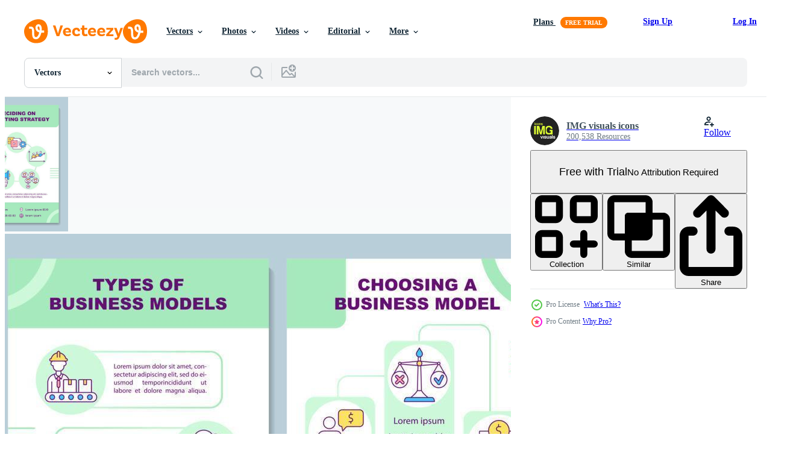

--- FILE ---
content_type: text/html; charset=utf-8
request_url: https://www.vecteezy.com/resources/4621202/show_related_tags_async_content
body_size: 1487
content:
<turbo-frame id="show-related-tags">
  <h2 class="ez-resource-related__header">Related Keywords</h2>

    <div class="splide ez-carousel tags-carousel is-ready" style="--carousel_height: 48px; --additional_height: 0px;" data-controller="carousel search-tag" data-bullets="false" data-loop="false" data-arrows="true">
    <div class="splide__track ez-carousel__track" data-carousel-target="track">
      <ul class="splide__list ez-carousel__inner-wrap" data-carousel-target="innerWrap">
        <li class="search-tag splide__slide ez-carousel__slide" data-carousel-target="slide"><a class="search-tag__tag-link ez-btn ez-btn--light" title="brochure" data-action="search-tag#sendClickEvent search-tag#performSearch" data-search-tag-verified="true" data-keyword-location="show" href="/free-vector/brochure">brochure</a></li><li class="search-tag splide__slide ez-carousel__slide" data-carousel-target="slide"><a class="search-tag__tag-link ez-btn ez-btn--light" title="template" data-action="search-tag#sendClickEvent search-tag#performSearch" data-search-tag-verified="true" data-keyword-location="show" href="/free-vector/template">template</a></li><li class="search-tag splide__slide ez-carousel__slide" data-carousel-target="slide"><a class="search-tag__tag-link ez-btn ez-btn--light" title="layout" data-action="search-tag#sendClickEvent search-tag#performSearch" data-search-tag-verified="true" data-keyword-location="show" href="/free-vector/layout">layout</a></li><li class="search-tag splide__slide ez-carousel__slide" data-carousel-target="slide"><a class="search-tag__tag-link ez-btn ez-btn--light" title="business" data-action="search-tag#sendClickEvent search-tag#performSearch" data-search-tag-verified="true" data-keyword-location="show" href="/free-vector/business">business</a></li><li class="search-tag splide__slide ez-carousel__slide" data-carousel-target="slide"><a class="search-tag__tag-link ez-btn ez-btn--light" title="model" data-action="search-tag#sendClickEvent search-tag#performSearch" data-search-tag-verified="true" data-keyword-location="show" href="/free-vector/model">model</a></li><li class="search-tag splide__slide ez-carousel__slide" data-carousel-target="slide"><a class="search-tag__tag-link ez-btn ez-btn--light" title="company" data-action="search-tag#sendClickEvent search-tag#performSearch" data-search-tag-verified="true" data-keyword-location="show" href="/free-vector/company">company</a></li><li class="search-tag splide__slide ez-carousel__slide" data-carousel-target="slide"><a class="search-tag__tag-link ez-btn ez-btn--light" title="structure" data-action="search-tag#sendClickEvent search-tag#performSearch" data-search-tag-verified="true" data-keyword-location="show" href="/free-vector/structure">structure</a></li><li class="search-tag splide__slide ez-carousel__slide" data-carousel-target="slide"><a class="search-tag__tag-link ez-btn ez-btn--light" title="type" data-action="search-tag#sendClickEvent search-tag#performSearch" data-search-tag-verified="true" data-keyword-location="show" href="/free-vector/type">type</a></li><li class="search-tag splide__slide ez-carousel__slide" data-carousel-target="slide"><a class="search-tag__tag-link ez-btn ez-btn--light" title="choose" data-action="search-tag#sendClickEvent search-tag#performSearch" data-search-tag-verified="true" data-keyword-location="show" href="/free-vector/choose">choose</a></li><li class="search-tag splide__slide ez-carousel__slide" data-carousel-target="slide"><a class="search-tag__tag-link ez-btn ez-btn--light" title="decide" data-action="search-tag#sendClickEvent search-tag#performSearch" data-search-tag-verified="true" data-keyword-location="show" href="/free-vector/decide">decide</a></li><li class="search-tag splide__slide ez-carousel__slide" data-carousel-target="slide"><a class="search-tag__tag-link ez-btn ez-btn--light" title="marketing" data-action="search-tag#sendClickEvent search-tag#performSearch" data-search-tag-verified="true" data-keyword-location="show" href="/free-vector/marketing">marketing</a></li><li class="search-tag splide__slide ez-carousel__slide" data-carousel-target="slide"><a class="search-tag__tag-link ez-btn ez-btn--light" title="strategy" data-action="search-tag#sendClickEvent search-tag#performSearch" data-search-tag-verified="true" data-keyword-location="show" href="/free-vector/strategy">strategy</a></li><li class="search-tag splide__slide ez-carousel__slide" data-carousel-target="slide"><a class="search-tag__tag-link ez-btn ez-btn--light" title="startup" data-action="search-tag#sendClickEvent search-tag#performSearch" data-search-tag-verified="true" data-keyword-location="show" href="/free-vector/startup">startup</a></li><li class="search-tag splide__slide ez-carousel__slide" data-carousel-target="slide"><a class="search-tag__tag-link ez-btn ez-btn--light" title="entrepreneur" data-action="search-tag#sendClickEvent search-tag#performSearch" data-search-tag-verified="true" data-keyword-location="show" href="/free-vector/entrepreneur">entrepreneur</a></li><li class="search-tag splide__slide ez-carousel__slide" data-carousel-target="slide"><a class="search-tag__tag-link ez-btn ez-btn--light" title="enterprise" data-action="search-tag#sendClickEvent search-tag#performSearch" data-search-tag-verified="true" data-keyword-location="show" href="/free-vector/enterprise">enterprise</a></li><li class="search-tag splide__slide ez-carousel__slide" data-carousel-target="slide"><a class="search-tag__tag-link ez-btn ez-btn--light" title="develop" data-action="search-tag#sendClickEvent search-tag#performSearch" data-search-tag-verified="true" data-keyword-location="show" href="/free-vector/develop">develop</a></li><li class="search-tag splide__slide ez-carousel__slide" data-carousel-target="slide"><a class="search-tag__tag-link ez-btn ez-btn--light" title="earning" data-action="search-tag#sendClickEvent search-tag#performSearch" data-search-tag-verified="true" data-keyword-location="show" href="/free-vector/earning">earning</a></li><li class="search-tag splide__slide ez-carousel__slide" data-carousel-target="slide"><a class="search-tag__tag-link ez-btn ez-btn--light" title="revenue" data-action="search-tag#sendClickEvent search-tag#performSearch" data-search-tag-verified="true" data-keyword-location="show" href="/free-vector/revenue">revenue</a></li><li class="search-tag splide__slide ez-carousel__slide" data-carousel-target="slide"><a class="search-tag__tag-link ez-btn ez-btn--light" title="financial" data-action="search-tag#sendClickEvent search-tag#performSearch" data-search-tag-verified="true" data-keyword-location="show" href="/free-vector/financial">financial</a></li><li class="search-tag splide__slide ez-carousel__slide" data-carousel-target="slide"><a class="search-tag__tag-link ez-btn ez-btn--light" title="promotion" data-action="search-tag#sendClickEvent search-tag#performSearch" data-search-tag-verified="true" data-keyword-location="show" href="/free-vector/promotion">promotion</a></li><li class="search-tag splide__slide ez-carousel__slide" data-carousel-target="slide"><a class="search-tag__tag-link ez-btn ez-btn--light" title="advertising" data-action="search-tag#sendClickEvent search-tag#performSearch" data-search-tag-verified="true" data-keyword-location="show" href="/free-vector/advertising">advertising</a></li><li class="search-tag splide__slide ez-carousel__slide" data-carousel-target="slide"><a class="search-tag__tag-link ez-btn ez-btn--light" title="cover" data-action="search-tag#sendClickEvent search-tag#performSearch" data-search-tag-verified="true" data-keyword-location="show" href="/free-vector/cover">cover</a></li><li class="search-tag splide__slide ez-carousel__slide" data-carousel-target="slide"><a class="search-tag__tag-link ez-btn ez-btn--light" title="flyer" data-action="search-tag#sendClickEvent search-tag#performSearch" data-search-tag-verified="true" data-keyword-location="show" href="/free-vector/flyer">flyer</a></li><li class="search-tag splide__slide ez-carousel__slide" data-carousel-target="slide"><a class="search-tag__tag-link ez-btn ez-btn--light" title="concept" data-action="search-tag#sendClickEvent search-tag#performSearch" data-search-tag-verified="true" data-keyword-location="show" href="/free-vector/concept">concept</a></li><li class="search-tag splide__slide ez-carousel__slide" data-carousel-target="slide"><a class="search-tag__tag-link ez-btn ez-btn--light" title="report" data-action="search-tag#sendClickEvent search-tag#performSearch" data-search-tag-verified="true" data-keyword-location="show" href="/free-vector/report">report</a></li><li class="search-tag splide__slide ez-carousel__slide" data-carousel-target="slide"><a class="search-tag__tag-link ez-btn ez-btn--light" title="leaflet" data-action="search-tag#sendClickEvent search-tag#performSearch" data-search-tag-verified="true" data-keyword-location="show" href="/free-vector/leaflet">leaflet</a></li><li class="search-tag splide__slide ez-carousel__slide" data-carousel-target="slide"><a class="search-tag__tag-link ez-btn ez-btn--light" title="lines" data-action="search-tag#sendClickEvent search-tag#performSearch" data-search-tag-verified="true" data-keyword-location="show" href="/free-vector/lines">lines</a></li><li class="search-tag splide__slide ez-carousel__slide" data-carousel-target="slide"><a class="search-tag__tag-link ez-btn ez-btn--light" title="magazine" data-action="search-tag#sendClickEvent search-tag#performSearch" data-search-tag-verified="true" data-keyword-location="show" href="/free-vector/magazine">magazine</a></li><li class="search-tag splide__slide ez-carousel__slide" data-carousel-target="slide"><a class="search-tag__tag-link ez-btn ez-btn--light" title="banner" data-action="search-tag#sendClickEvent search-tag#performSearch" data-search-tag-verified="true" data-keyword-location="show" href="/free-vector/banner">banner</a></li><li class="search-tag splide__slide ez-carousel__slide" data-carousel-target="slide"><a class="search-tag__tag-link ez-btn ez-btn--light" title="booklet" data-action="search-tag#sendClickEvent search-tag#performSearch" data-search-tag-verified="true" data-keyword-location="show" href="/free-vector/booklet">booklet</a></li>
</ul></div>
    

    <div class="splide__arrows splide__arrows--ltr ez-carousel__arrows"><button class="splide__arrow splide__arrow--prev ez-carousel__arrow ez-carousel__arrow--prev" disabled="disabled" data-carousel-target="arrowPrev" data-test-id="carousel-arrow-prev" data-direction="prev" aria_label="Previous"><span class="ez-carousel__arrow-wrap"><svg xmlns="http://www.w3.org/2000/svg" viewBox="0 0 5 8" role="img" aria-labelledby="at02damef7hbvf2dwf8wrf12zgil5c3q" class="arrow-prev"><desc id="at02damef7hbvf2dwf8wrf12zgil5c3q">Previous</desc><path fill-rule="evenodd" d="M4.707 7.707a1 1 0 0 0 0-1.414L2.414 4l2.293-2.293A1 1 0 0 0 3.293.293l-3 3a1 1 0 0 0 0 1.414l3 3a1 1 0 0 0 1.414 0Z" clip-rule="evenodd"></path></svg>
</span><span class="ez-carousel__gradient"></span></button><button class="splide__arrow splide__arrow--next ez-carousel__arrow ez-carousel__arrow--next" disabled="disabled" data-carousel-target="arrowNext" data-test-id="carousel-arrow-next" data-direction="next" aria_label="Next"><span class="ez-carousel__arrow-wrap"><svg xmlns="http://www.w3.org/2000/svg" viewBox="0 0 5 8" role="img" aria-labelledby="ahewaiazewxomyjjzt7iyr3qkapwvzf8" class="arrow-next"><desc id="ahewaiazewxomyjjzt7iyr3qkapwvzf8">Next</desc><path fill-rule="evenodd" d="M.293 7.707a1 1 0 0 1 0-1.414L2.586 4 .293 1.707A1 1 0 0 1 1.707.293l3 3a1 1 0 0 1 0 1.414l-3 3a1 1 0 0 1-1.414 0Z" clip-rule="evenodd"></path></svg>
</span><span class="ez-carousel__gradient"></span></button></div>
</div></turbo-frame>


--- FILE ---
content_type: text/html; charset=utf-8
request_url: https://www.vecteezy.com/resources/4621202/show_related_grids_async_content
body_size: 13873
content:
<turbo-frame id="show-related-resources">

  <div data-conversions-category="Related Vectors" class="">
    <h2 class="ez-resource-related__header">
      Related Vectors
    </h2>

    <ul class="ez-resource-grid ez-resource-grid--main-grid  is-hidden" id="false" data-controller="grid contributor-info" data-grid-track-truncation-value="false" data-max-rows="50" data-row-height="240" data-instant-grid="false" data-truncate-results="false" data-testid="related-resources" data-labels="editable free" style="--editable: &#39;Editable&#39;;--free: &#39;Free&#39;;">

  <li class="ez-resource-grid__item ez-resource-thumb ez-resource-thumb--pro" data-controller="grid-item-decorator" data-position="{{position}}" data-item-id="4621202" data-pro="true" data-grid-target="gridItem" data-w="550" data-h="200" data-grid-item-decorator-free-label-value="Free" data-action="mouseenter-&gt;grid-item-decorator#hoverThumb:once" data-grid-item-decorator-item-pro-param="Pro" data-grid-item-decorator-resource-id-param="4621202" data-grid-item-decorator-content-type-param="Content-vector" data-grid-item-decorator-image-src-param="https://static.vecteezy.com/system/resources/previews/004/621/202/non_2x/what-is-business-model-brochure-template-marketing-strategy-flyer-booklet-leaflet-print-cover-design-with-linear-icons-layouts-for-presentation-annual-reports-advertisement-pages-vector.jpg" data-grid-item-decorator-pinterest-url-param="https://www.vecteezy.com/vector-art/4621202-what-is-business-model-brochure-template-marketing-strategy-flyer-booklet-leaflet-print-cover-design-with-linear-icons-vector-layouts-for-presentation-annual-reports-advertisement-pages" data-grid-item-decorator-seo-page-description-param="What is business model brochure template. Marketing strategy. Flyer, booklet, leaflet print, cover design with linear icons. Vector layouts for presentation, annual reports, advertisement pages" data-grid-item-decorator-user-id-param="1627555" data-grid-item-decorator-user-display-name-param="IMG visuals icons" data-grid-item-decorator-avatar-src-param="https://static.vecteezy.com/system/user/avatar/1627555/medium_IMG-visuals-icons-logo.jpg" data-grid-item-decorator-uploads-path-param="/members/img-visuals-icons/uploads">

  <script type="application/ld+json" id="media_schema">
  {"@context":"https://schema.org","@type":"ImageObject","name":"What is business model brochure template. Marketing strategy. Flyer, booklet, leaflet print, cover design with linear icons. Vector layouts for presentation, annual reports, advertisement pages","uploadDate":"2021-11-29T20:05:23-06:00","thumbnailUrl":"https://static.vecteezy.com/system/resources/thumbnails/004/621/202/small_2x/what-is-business-model-brochure-template-marketing-strategy-flyer-booklet-leaflet-print-cover-design-with-linear-icons-layouts-for-presentation-annual-reports-advertisement-pages-vector.jpg","contentUrl":"https://static.vecteezy.com/system/resources/previews/004/621/202/non_2x/what-is-business-model-brochure-template-marketing-strategy-flyer-booklet-leaflet-print-cover-design-with-linear-icons-layouts-for-presentation-annual-reports-advertisement-pages-vector.jpg","sourceOrganization":"Vecteezy","license":"https://support.vecteezy.com/en_us/new-vecteezy-licensing-ByHivesvt","acquireLicensePage":"https://www.vecteezy.com/vector-art/4621202-what-is-business-model-brochure-template-marketing-strategy-flyer-booklet-leaflet-print-cover-design-with-linear-icons-vector-layouts-for-presentation-annual-reports-advertisement-pages","creator":{"@type":"Person","name":"IMG visuals icons"},"copyrightNotice":"IMG visuals icons","creditText":"Vecteezy"}
</script>


<a href="/vector-art/4621202-what-is-business-model-brochure-template-marketing-strategy-flyer-booklet-leaflet-print-cover-design-with-linear-icons-vector-layouts-for-presentation-annual-reports-advertisement-pages" class="ez-resource-thumb__link" title="What is business model brochure template. Marketing strategy. Flyer, booklet, leaflet print, cover design with linear icons. Vector layouts for presentation, annual reports, advertisement pages" style="--height: 200; --width: 550; " data-action="click-&gt;grid#trackResourceClick mouseenter-&gt;grid#trackResourceHover" data-content-type="vector" data-controller="ez-hover-intent" data-previews-srcs="[&quot;https://static.vecteezy.com/system/resources/previews/004/621/202/non_2x/what-is-business-model-brochure-template-marketing-strategy-flyer-booklet-leaflet-print-cover-design-with-linear-icons-layouts-for-presentation-annual-reports-advertisement-pages-vector.jpg&quot;,&quot;https://static.vecteezy.com/system/resources/previews/004/621/202/large_2x/what-is-business-model-brochure-template-marketing-strategy-flyer-booklet-leaflet-print-cover-design-with-linear-icons-layouts-for-presentation-annual-reports-advertisement-pages-vector.jpg&quot;]" data-pro="true" data-resource-id="4621202" data-grid-item-decorator-target="link">
    <img src="https://static.vecteezy.com/system/resources/thumbnails/004/621/202/small/what-is-business-model-brochure-template-marketing-strategy-flyer-booklet-leaflet-print-cover-design-with-linear-icons-layouts-for-presentation-annual-reports-advertisement-pages-vector.jpg" srcset="https://static.vecteezy.com/system/resources/thumbnails/004/621/202/small_2x/what-is-business-model-brochure-template-marketing-strategy-flyer-booklet-leaflet-print-cover-design-with-linear-icons-layouts-for-presentation-annual-reports-advertisement-pages-vector.jpg 2x, https://static.vecteezy.com/system/resources/thumbnails/004/621/202/small/what-is-business-model-brochure-template-marketing-strategy-flyer-booklet-leaflet-print-cover-design-with-linear-icons-layouts-for-presentation-annual-reports-advertisement-pages-vector.jpg 1x" class="ez-resource-thumb__img" loading="lazy" decoding="async" width="550" height="200" alt="What is business model brochure template. Marketing strategy. Flyer, booklet, leaflet print, cover design with linear icons. Vector layouts for presentation, annual reports, advertisement pages">

</a>

  <div class="ez-resource-thumb__label-wrap"></div>
  

  <div class="ez-resource-thumb__hover-state"></div>
</li><li class="ez-resource-grid__item ez-resource-thumb ez-resource-thumb--pro" data-controller="grid-item-decorator" data-position="{{position}}" data-item-id="4716480" data-pro="true" data-grid-target="gridItem" data-w="542" data-h="200" data-grid-item-decorator-free-label-value="Free" data-action="mouseenter-&gt;grid-item-decorator#hoverThumb:once" data-grid-item-decorator-item-pro-param="Pro" data-grid-item-decorator-resource-id-param="4716480" data-grid-item-decorator-content-type-param="Content-vector" data-grid-item-decorator-image-src-param="https://static.vecteezy.com/system/resources/previews/004/716/480/non_2x/what-is-business-model-mint-brochure-template-marketing-strategy-flyer-booklet-leaflet-print-cover-design-with-linear-icons-layouts-for-presentation-annual-reports-advertisement-pages-vector.jpg" data-grid-item-decorator-pinterest-url-param="https://www.vecteezy.com/vector-art/4716480-what-is-business-model-mint-brochure-template-marketing-strategy-flyer-booklet-leaflet-print-cover-design-with-linear-icons-vector-layouts-for-presentation-annual-reports-advertisement-pages" data-grid-item-decorator-seo-page-description-param="What is business model mint brochure template. Marketing strategy. Flyer, booklet, leaflet print, cover design with linear icons. Vector layouts for presentation, annual reports, advertisement pages" data-grid-item-decorator-user-id-param="1627555" data-grid-item-decorator-user-display-name-param="IMG visuals icons" data-grid-item-decorator-avatar-src-param="https://static.vecteezy.com/system/user/avatar/1627555/medium_IMG-visuals-icons-logo.jpg" data-grid-item-decorator-uploads-path-param="/members/img-visuals-icons/uploads">

  <script type="application/ld+json" id="media_schema">
  {"@context":"https://schema.org","@type":"ImageObject","name":"What is business model mint brochure template. Marketing strategy. Flyer, booklet, leaflet print, cover design with linear icons. Vector layouts for presentation, annual reports, advertisement pages","uploadDate":"2021-12-06T20:02:18-06:00","thumbnailUrl":"https://static.vecteezy.com/system/resources/thumbnails/004/716/480/small_2x/what-is-business-model-mint-brochure-template-marketing-strategy-flyer-booklet-leaflet-print-cover-design-with-linear-icons-layouts-for-presentation-annual-reports-advertisement-pages-vector.jpg","contentUrl":"https://static.vecteezy.com/system/resources/previews/004/716/480/non_2x/what-is-business-model-mint-brochure-template-marketing-strategy-flyer-booklet-leaflet-print-cover-design-with-linear-icons-layouts-for-presentation-annual-reports-advertisement-pages-vector.jpg","sourceOrganization":"Vecteezy","license":"https://support.vecteezy.com/en_us/new-vecteezy-licensing-ByHivesvt","acquireLicensePage":"https://www.vecteezy.com/vector-art/4716480-what-is-business-model-mint-brochure-template-marketing-strategy-flyer-booklet-leaflet-print-cover-design-with-linear-icons-vector-layouts-for-presentation-annual-reports-advertisement-pages","creator":{"@type":"Person","name":"IMG visuals icons"},"copyrightNotice":"IMG visuals icons","creditText":"Vecteezy"}
</script>


<a href="/vector-art/4716480-what-is-business-model-mint-brochure-template-marketing-strategy-flyer-booklet-leaflet-print-cover-design-with-linear-icons-vector-layouts-for-presentation-annual-reports-advertisement-pages" class="ez-resource-thumb__link" title="What is business model mint brochure template. Marketing strategy. Flyer, booklet, leaflet print, cover design with linear icons. Vector layouts for presentation, annual reports, advertisement pages" style="--height: 200; --width: 542; " data-action="click-&gt;grid#trackResourceClick mouseenter-&gt;grid#trackResourceHover" data-content-type="vector" data-controller="ez-hover-intent" data-previews-srcs="[&quot;https://static.vecteezy.com/system/resources/previews/004/716/480/non_2x/what-is-business-model-mint-brochure-template-marketing-strategy-flyer-booklet-leaflet-print-cover-design-with-linear-icons-layouts-for-presentation-annual-reports-advertisement-pages-vector.jpg&quot;,&quot;https://static.vecteezy.com/system/resources/previews/004/716/480/large_2x/what-is-business-model-mint-brochure-template-marketing-strategy-flyer-booklet-leaflet-print-cover-design-with-linear-icons-layouts-for-presentation-annual-reports-advertisement-pages-vector.jpg&quot;]" data-pro="true" data-resource-id="4716480" data-grid-item-decorator-target="link">
    <img src="https://static.vecteezy.com/system/resources/thumbnails/004/716/480/small/what-is-business-model-mint-brochure-template-marketing-strategy-flyer-booklet-leaflet-print-cover-design-with-linear-icons-layouts-for-presentation-annual-reports-advertisement-pages-vector.jpg" srcset="https://static.vecteezy.com/system/resources/thumbnails/004/716/480/small_2x/what-is-business-model-mint-brochure-template-marketing-strategy-flyer-booklet-leaflet-print-cover-design-with-linear-icons-layouts-for-presentation-annual-reports-advertisement-pages-vector.jpg 2x, https://static.vecteezy.com/system/resources/thumbnails/004/716/480/small/what-is-business-model-mint-brochure-template-marketing-strategy-flyer-booklet-leaflet-print-cover-design-with-linear-icons-layouts-for-presentation-annual-reports-advertisement-pages-vector.jpg 1x" class="ez-resource-thumb__img" loading="lazy" decoding="async" width="542" height="200" alt="What is business model mint brochure template. Marketing strategy. Flyer, booklet, leaflet print, cover design with linear icons. Vector layouts for presentation, annual reports, advertisement pages">

</a>

  <div class="ez-resource-thumb__label-wrap"></div>
  

  <div class="ez-resource-thumb__hover-state"></div>
</li><li class="ez-resource-grid__item ez-resource-thumb ez-resource-thumb--pro" data-controller="grid-item-decorator" data-position="{{position}}" data-item-id="4621200" data-pro="true" data-grid-target="gridItem" data-w="552" data-h="200" data-grid-item-decorator-free-label-value="Free" data-action="mouseenter-&gt;grid-item-decorator#hoverThumb:once" data-grid-item-decorator-item-pro-param="Pro" data-grid-item-decorator-resource-id-param="4621200" data-grid-item-decorator-content-type-param="Content-vector" data-grid-item-decorator-image-src-param="https://static.vecteezy.com/system/resources/previews/004/621/200/non_2x/traditional-business-model-brochure-template-retail-and-commerce-flyer-booklet-leaflet-print-cover-design-with-linear-icons-layouts-for-presentation-annual-reports-advertisement-pages-vector.jpg" data-grid-item-decorator-pinterest-url-param="https://www.vecteezy.com/vector-art/4621200-traditional-business-model-brochure-template-retail-and-commerce-flyer-booklet-leaflet-print-cover-design-with-linear-icons-vector-layouts-for-presentation-annual-reports-advertisement-pages" data-grid-item-decorator-seo-page-description-param="Traditional business model brochure template. Retail and commerce. Flyer, booklet, leaflet print, cover design with linear icons. Vector layouts for presentation, annual reports, advertisement pages" data-grid-item-decorator-user-id-param="1627555" data-grid-item-decorator-user-display-name-param="IMG visuals icons" data-grid-item-decorator-avatar-src-param="https://static.vecteezy.com/system/user/avatar/1627555/medium_IMG-visuals-icons-logo.jpg" data-grid-item-decorator-uploads-path-param="/members/img-visuals-icons/uploads">

  <script type="application/ld+json" id="media_schema">
  {"@context":"https://schema.org","@type":"ImageObject","name":"Traditional business model brochure template. Retail and commerce. Flyer, booklet, leaflet print, cover design with linear icons. Vector layouts for presentation, annual reports, advertisement pages","uploadDate":"2021-11-29T20:05:06-06:00","thumbnailUrl":"https://static.vecteezy.com/system/resources/thumbnails/004/621/200/small_2x/traditional-business-model-brochure-template-retail-and-commerce-flyer-booklet-leaflet-print-cover-design-with-linear-icons-layouts-for-presentation-annual-reports-advertisement-pages-vector.jpg","contentUrl":"https://static.vecteezy.com/system/resources/previews/004/621/200/non_2x/traditional-business-model-brochure-template-retail-and-commerce-flyer-booklet-leaflet-print-cover-design-with-linear-icons-layouts-for-presentation-annual-reports-advertisement-pages-vector.jpg","sourceOrganization":"Vecteezy","license":"https://support.vecteezy.com/en_us/new-vecteezy-licensing-ByHivesvt","acquireLicensePage":"https://www.vecteezy.com/vector-art/4621200-traditional-business-model-brochure-template-retail-and-commerce-flyer-booklet-leaflet-print-cover-design-with-linear-icons-vector-layouts-for-presentation-annual-reports-advertisement-pages","creator":{"@type":"Person","name":"IMG visuals icons"},"copyrightNotice":"IMG visuals icons","creditText":"Vecteezy"}
</script>


<a href="/vector-art/4621200-traditional-business-model-brochure-template-retail-and-commerce-flyer-booklet-leaflet-print-cover-design-with-linear-icons-vector-layouts-for-presentation-annual-reports-advertisement-pages" class="ez-resource-thumb__link" title="Traditional business model brochure template. Retail and commerce. Flyer, booklet, leaflet print, cover design with linear icons. Vector layouts for presentation, annual reports, advertisement pages" style="--height: 200; --width: 552; " data-action="click-&gt;grid#trackResourceClick mouseenter-&gt;grid#trackResourceHover" data-content-type="vector" data-controller="ez-hover-intent" data-previews-srcs="[&quot;https://static.vecteezy.com/system/resources/previews/004/621/200/non_2x/traditional-business-model-brochure-template-retail-and-commerce-flyer-booklet-leaflet-print-cover-design-with-linear-icons-layouts-for-presentation-annual-reports-advertisement-pages-vector.jpg&quot;,&quot;https://static.vecteezy.com/system/resources/previews/004/621/200/large_2x/traditional-business-model-brochure-template-retail-and-commerce-flyer-booklet-leaflet-print-cover-design-with-linear-icons-layouts-for-presentation-annual-reports-advertisement-pages-vector.jpg&quot;]" data-pro="true" data-resource-id="4621200" data-grid-item-decorator-target="link">
    <img src="https://static.vecteezy.com/system/resources/thumbnails/004/621/200/small/traditional-business-model-brochure-template-retail-and-commerce-flyer-booklet-leaflet-print-cover-design-with-linear-icons-layouts-for-presentation-annual-reports-advertisement-pages-vector.jpg" srcset="https://static.vecteezy.com/system/resources/thumbnails/004/621/200/small_2x/traditional-business-model-brochure-template-retail-and-commerce-flyer-booklet-leaflet-print-cover-design-with-linear-icons-layouts-for-presentation-annual-reports-advertisement-pages-vector.jpg 2x, https://static.vecteezy.com/system/resources/thumbnails/004/621/200/small/traditional-business-model-brochure-template-retail-and-commerce-flyer-booklet-leaflet-print-cover-design-with-linear-icons-layouts-for-presentation-annual-reports-advertisement-pages-vector.jpg 1x" class="ez-resource-thumb__img" loading="lazy" decoding="async" width="552" height="200" alt="Traditional business model brochure template. Retail and commerce. Flyer, booklet, leaflet print, cover design with linear icons. Vector layouts for presentation, annual reports, advertisement pages">

</a>

  <div class="ez-resource-thumb__label-wrap"></div>
  

  <div class="ez-resource-thumb__hover-state"></div>
</li><li class="ez-resource-grid__item ez-resource-thumb ez-resource-thumb--pro" data-controller="grid-item-decorator" data-position="{{position}}" data-item-id="5258515" data-pro="true" data-grid-target="gridItem" data-w="550" data-h="200" data-grid-item-decorator-free-label-value="Free" data-action="mouseenter-&gt;grid-item-decorator#hoverThumb:once" data-grid-item-decorator-item-pro-param="Pro" data-grid-item-decorator-resource-id-param="5258515" data-grid-item-decorator-content-type-param="Content-vector" data-grid-item-decorator-image-src-param="https://static.vecteezy.com/system/resources/previews/005/258/515/non_2x/social-entrepreneurship-brochure-template-social-mission-flyer-booklet-leaflet-print-cover-design-with-linear-icons-layouts-for-presentation-annual-reports-advertisement-pages-vector.jpg" data-grid-item-decorator-pinterest-url-param="https://www.vecteezy.com/vector-art/5258515-social-entrepreneurship-brochure-template-social-mission-flyer-booklet-leaflet-print-cover-design-with-linear-icons-vector-layouts-for-presentation-annual-reports-advertisement-pages" data-grid-item-decorator-seo-page-description-param="Social entrepreneurship brochure template. Social mission. Flyer, booklet, leaflet print, cover design with linear icons. Vector layouts for presentation, annual reports, advertisement pages" data-grid-item-decorator-user-id-param="1627555" data-grid-item-decorator-user-display-name-param="IMG visuals icons" data-grid-item-decorator-avatar-src-param="https://static.vecteezy.com/system/user/avatar/1627555/medium_IMG-visuals-icons-logo.jpg" data-grid-item-decorator-uploads-path-param="/members/img-visuals-icons/uploads">

  <script type="application/ld+json" id="media_schema">
  {"@context":"https://schema.org","@type":"ImageObject","name":"Social entrepreneurship brochure template. Social mission. Flyer, booklet, leaflet print, cover design with linear icons. Vector layouts for presentation, annual reports, advertisement pages","uploadDate":"2022-01-18T16:59:30-06:00","thumbnailUrl":"https://static.vecteezy.com/system/resources/thumbnails/005/258/515/small_2x/social-entrepreneurship-brochure-template-social-mission-flyer-booklet-leaflet-print-cover-design-with-linear-icons-layouts-for-presentation-annual-reports-advertisement-pages-vector.jpg","contentUrl":"https://static.vecteezy.com/system/resources/previews/005/258/515/non_2x/social-entrepreneurship-brochure-template-social-mission-flyer-booklet-leaflet-print-cover-design-with-linear-icons-layouts-for-presentation-annual-reports-advertisement-pages-vector.jpg","sourceOrganization":"Vecteezy","license":"https://support.vecteezy.com/en_us/new-vecteezy-licensing-ByHivesvt","acquireLicensePage":"https://www.vecteezy.com/vector-art/5258515-social-entrepreneurship-brochure-template-social-mission-flyer-booklet-leaflet-print-cover-design-with-linear-icons-vector-layouts-for-presentation-annual-reports-advertisement-pages","creator":{"@type":"Person","name":"IMG visuals icons"},"copyrightNotice":"IMG visuals icons","creditText":"Vecteezy"}
</script>


<a href="/vector-art/5258515-social-entrepreneurship-brochure-template-social-mission-flyer-booklet-leaflet-print-cover-design-with-linear-icons-vector-layouts-for-presentation-annual-reports-advertisement-pages" class="ez-resource-thumb__link" title="Social entrepreneurship brochure template. Social mission. Flyer, booklet, leaflet print, cover design with linear icons. Vector layouts for presentation, annual reports, advertisement pages" style="--height: 200; --width: 550; " data-action="click-&gt;grid#trackResourceClick mouseenter-&gt;grid#trackResourceHover" data-content-type="vector" data-controller="ez-hover-intent" data-previews-srcs="[&quot;https://static.vecteezy.com/system/resources/previews/005/258/515/non_2x/social-entrepreneurship-brochure-template-social-mission-flyer-booklet-leaflet-print-cover-design-with-linear-icons-layouts-for-presentation-annual-reports-advertisement-pages-vector.jpg&quot;,&quot;https://static.vecteezy.com/system/resources/previews/005/258/515/large_2x/social-entrepreneurship-brochure-template-social-mission-flyer-booklet-leaflet-print-cover-design-with-linear-icons-layouts-for-presentation-annual-reports-advertisement-pages-vector.jpg&quot;]" data-pro="true" data-resource-id="5258515" data-grid-item-decorator-target="link">
    <img src="https://static.vecteezy.com/system/resources/thumbnails/005/258/515/small/social-entrepreneurship-brochure-template-social-mission-flyer-booklet-leaflet-print-cover-design-with-linear-icons-layouts-for-presentation-annual-reports-advertisement-pages-vector.jpg" srcset="https://static.vecteezy.com/system/resources/thumbnails/005/258/515/small_2x/social-entrepreneurship-brochure-template-social-mission-flyer-booklet-leaflet-print-cover-design-with-linear-icons-layouts-for-presentation-annual-reports-advertisement-pages-vector.jpg 2x, https://static.vecteezy.com/system/resources/thumbnails/005/258/515/small/social-entrepreneurship-brochure-template-social-mission-flyer-booklet-leaflet-print-cover-design-with-linear-icons-layouts-for-presentation-annual-reports-advertisement-pages-vector.jpg 1x" class="ez-resource-thumb__img" loading="lazy" decoding="async" width="550" height="200" alt="Social entrepreneurship brochure template. Social mission. Flyer, booklet, leaflet print, cover design with linear icons. Vector layouts for presentation, annual reports, advertisement pages">

</a>

  <div class="ez-resource-thumb__label-wrap"></div>
  

  <div class="ez-resource-thumb__hover-state"></div>
</li><li class="ez-resource-grid__item ez-resource-thumb ez-resource-thumb--pro" data-controller="grid-item-decorator" data-position="{{position}}" data-item-id="6563304" data-pro="true" data-grid-target="gridItem" data-w="554" data-h="200" data-grid-item-decorator-free-label-value="Free" data-action="mouseenter-&gt;grid-item-decorator#hoverThumb:once" data-grid-item-decorator-item-pro-param="Pro" data-grid-item-decorator-resource-id-param="6563304" data-grid-item-decorator-content-type-param="Content-vector" data-grid-item-decorator-image-src-param="https://static.vecteezy.com/system/resources/previews/006/563/304/non_2x/measuring-business-growth-brochure-template-company-development-flyer-booklet-leaflet-print-cover-design-with-linear-icons-layouts-for-presentation-annual-reports-advertisement-pages-vector.jpg" data-grid-item-decorator-pinterest-url-param="https://www.vecteezy.com/vector-art/6563304-measuring-business-growth-brochure-template-company-development-flyer-booklet-leaflet-print-cover-design-with-linear-icons-vector-layouts-for-presentation-annual-reports-advertisement-pages" data-grid-item-decorator-seo-page-description-param="Measuring business growth brochure template. Company development. Flyer, booklet, leaflet print, cover design with linear icons. Vector layouts for presentation, annual reports, advertisement pages" data-grid-item-decorator-user-id-param="1627555" data-grid-item-decorator-user-display-name-param="IMG visuals icons" data-grid-item-decorator-avatar-src-param="https://static.vecteezy.com/system/user/avatar/1627555/medium_IMG-visuals-icons-logo.jpg" data-grid-item-decorator-uploads-path-param="/members/img-visuals-icons/uploads">

  <script type="application/ld+json" id="media_schema">
  {"@context":"https://schema.org","@type":"ImageObject","name":"Measuring business growth brochure template. Company development. Flyer, booklet, leaflet print, cover design with linear icons. Vector layouts for presentation, annual reports, advertisement pages","uploadDate":"2022-03-16T15:22:01-05:00","thumbnailUrl":"https://static.vecteezy.com/system/resources/thumbnails/006/563/304/small_2x/measuring-business-growth-brochure-template-company-development-flyer-booklet-leaflet-print-cover-design-with-linear-icons-layouts-for-presentation-annual-reports-advertisement-pages-vector.jpg","contentUrl":"https://static.vecteezy.com/system/resources/previews/006/563/304/non_2x/measuring-business-growth-brochure-template-company-development-flyer-booklet-leaflet-print-cover-design-with-linear-icons-layouts-for-presentation-annual-reports-advertisement-pages-vector.jpg","sourceOrganization":"Vecteezy","license":"https://support.vecteezy.com/en_us/new-vecteezy-licensing-ByHivesvt","acquireLicensePage":"https://www.vecteezy.com/vector-art/6563304-measuring-business-growth-brochure-template-company-development-flyer-booklet-leaflet-print-cover-design-with-linear-icons-vector-layouts-for-presentation-annual-reports-advertisement-pages","creator":{"@type":"Person","name":"IMG visuals icons"},"copyrightNotice":"IMG visuals icons","creditText":"Vecteezy"}
</script>


<a href="/vector-art/6563304-measuring-business-growth-brochure-template-company-development-flyer-booklet-leaflet-print-cover-design-with-linear-icons-vector-layouts-for-presentation-annual-reports-advertisement-pages" class="ez-resource-thumb__link" title="Measuring business growth brochure template. Company development. Flyer, booklet, leaflet print, cover design with linear icons. Vector layouts for presentation, annual reports, advertisement pages" style="--height: 200; --width: 554; " data-action="click-&gt;grid#trackResourceClick mouseenter-&gt;grid#trackResourceHover" data-content-type="vector" data-controller="ez-hover-intent" data-previews-srcs="[&quot;https://static.vecteezy.com/system/resources/previews/006/563/304/non_2x/measuring-business-growth-brochure-template-company-development-flyer-booklet-leaflet-print-cover-design-with-linear-icons-layouts-for-presentation-annual-reports-advertisement-pages-vector.jpg&quot;,&quot;https://static.vecteezy.com/system/resources/previews/006/563/304/large_2x/measuring-business-growth-brochure-template-company-development-flyer-booklet-leaflet-print-cover-design-with-linear-icons-layouts-for-presentation-annual-reports-advertisement-pages-vector.jpg&quot;]" data-pro="true" data-resource-id="6563304" data-grid-item-decorator-target="link">
    <img src="https://static.vecteezy.com/system/resources/thumbnails/006/563/304/small/measuring-business-growth-brochure-template-company-development-flyer-booklet-leaflet-print-cover-design-with-linear-icons-layouts-for-presentation-annual-reports-advertisement-pages-vector.jpg" srcset="https://static.vecteezy.com/system/resources/thumbnails/006/563/304/small_2x/measuring-business-growth-brochure-template-company-development-flyer-booklet-leaflet-print-cover-design-with-linear-icons-layouts-for-presentation-annual-reports-advertisement-pages-vector.jpg 2x, https://static.vecteezy.com/system/resources/thumbnails/006/563/304/small/measuring-business-growth-brochure-template-company-development-flyer-booklet-leaflet-print-cover-design-with-linear-icons-layouts-for-presentation-annual-reports-advertisement-pages-vector.jpg 1x" class="ez-resource-thumb__img" loading="lazy" decoding="async" width="554" height="200" alt="Measuring business growth brochure template. Company development. Flyer, booklet, leaflet print, cover design with linear icons. Vector layouts for presentation, annual reports, advertisement pages">

</a>

  <div class="ez-resource-thumb__label-wrap"></div>
  

  <div class="ez-resource-thumb__hover-state"></div>
</li><li class="ez-resource-grid__item ez-resource-thumb ez-resource-thumb--pro" data-controller="grid-item-decorator" data-position="{{position}}" data-item-id="6563437" data-pro="true" data-grid-target="gridItem" data-w="542" data-h="200" data-grid-item-decorator-free-label-value="Free" data-action="mouseenter-&gt;grid-item-decorator#hoverThumb:once" data-grid-item-decorator-item-pro-param="Pro" data-grid-item-decorator-resource-id-param="6563437" data-grid-item-decorator-content-type-param="Content-vector" data-grid-item-decorator-image-src-param="https://static.vecteezy.com/system/resources/previews/006/563/437/non_2x/earning-extra-cash-online-brochure-template-freelance-work-flyer-booklet-leaflet-print-cover-design-with-linear-icons-layouts-for-presentation-annual-reports-advertisement-pages-vector.jpg" data-grid-item-decorator-pinterest-url-param="https://www.vecteezy.com/vector-art/6563437-earning-extra-cash-online-brochure-template-freelance-work-flyer-booklet-leaflet-print-cover-design-with-linear-icons-vector-layouts-for-presentation-annual-reports-advertisement-pages" data-grid-item-decorator-seo-page-description-param="Earning extra cash online brochure template. Freelance work. Flyer, booklet, leaflet print, cover design with linear icons. Vector layouts for presentation, annual reports, advertisement pages" data-grid-item-decorator-user-id-param="1627555" data-grid-item-decorator-user-display-name-param="IMG visuals icons" data-grid-item-decorator-avatar-src-param="https://static.vecteezy.com/system/user/avatar/1627555/medium_IMG-visuals-icons-logo.jpg" data-grid-item-decorator-uploads-path-param="/members/img-visuals-icons/uploads">

  <script type="application/ld+json" id="media_schema">
  {"@context":"https://schema.org","@type":"ImageObject","name":"Earning extra cash online brochure template. Freelance work. Flyer, booklet, leaflet print, cover design with linear icons. Vector layouts for presentation, annual reports, advertisement pages","uploadDate":"2022-03-16T15:25:25-05:00","thumbnailUrl":"https://static.vecteezy.com/system/resources/thumbnails/006/563/437/small_2x/earning-extra-cash-online-brochure-template-freelance-work-flyer-booklet-leaflet-print-cover-design-with-linear-icons-layouts-for-presentation-annual-reports-advertisement-pages-vector.jpg","contentUrl":"https://static.vecteezy.com/system/resources/previews/006/563/437/non_2x/earning-extra-cash-online-brochure-template-freelance-work-flyer-booklet-leaflet-print-cover-design-with-linear-icons-layouts-for-presentation-annual-reports-advertisement-pages-vector.jpg","sourceOrganization":"Vecteezy","license":"https://support.vecteezy.com/en_us/new-vecteezy-licensing-ByHivesvt","acquireLicensePage":"https://www.vecteezy.com/vector-art/6563437-earning-extra-cash-online-brochure-template-freelance-work-flyer-booklet-leaflet-print-cover-design-with-linear-icons-vector-layouts-for-presentation-annual-reports-advertisement-pages","creator":{"@type":"Person","name":"IMG visuals icons"},"copyrightNotice":"IMG visuals icons","creditText":"Vecteezy"}
</script>


<a href="/vector-art/6563437-earning-extra-cash-online-brochure-template-freelance-work-flyer-booklet-leaflet-print-cover-design-with-linear-icons-vector-layouts-for-presentation-annual-reports-advertisement-pages" class="ez-resource-thumb__link" title="Earning extra cash online brochure template. Freelance work. Flyer, booklet, leaflet print, cover design with linear icons. Vector layouts for presentation, annual reports, advertisement pages" style="--height: 200; --width: 542; " data-action="click-&gt;grid#trackResourceClick mouseenter-&gt;grid#trackResourceHover" data-content-type="vector" data-controller="ez-hover-intent" data-previews-srcs="[&quot;https://static.vecteezy.com/system/resources/previews/006/563/437/non_2x/earning-extra-cash-online-brochure-template-freelance-work-flyer-booklet-leaflet-print-cover-design-with-linear-icons-layouts-for-presentation-annual-reports-advertisement-pages-vector.jpg&quot;,&quot;https://static.vecteezy.com/system/resources/previews/006/563/437/large_2x/earning-extra-cash-online-brochure-template-freelance-work-flyer-booklet-leaflet-print-cover-design-with-linear-icons-layouts-for-presentation-annual-reports-advertisement-pages-vector.jpg&quot;]" data-pro="true" data-resource-id="6563437" data-grid-item-decorator-target="link">
    <img src="https://static.vecteezy.com/system/resources/thumbnails/006/563/437/small/earning-extra-cash-online-brochure-template-freelance-work-flyer-booklet-leaflet-print-cover-design-with-linear-icons-layouts-for-presentation-annual-reports-advertisement-pages-vector.jpg" srcset="https://static.vecteezy.com/system/resources/thumbnails/006/563/437/small_2x/earning-extra-cash-online-brochure-template-freelance-work-flyer-booklet-leaflet-print-cover-design-with-linear-icons-layouts-for-presentation-annual-reports-advertisement-pages-vector.jpg 2x, https://static.vecteezy.com/system/resources/thumbnails/006/563/437/small/earning-extra-cash-online-brochure-template-freelance-work-flyer-booklet-leaflet-print-cover-design-with-linear-icons-layouts-for-presentation-annual-reports-advertisement-pages-vector.jpg 1x" class="ez-resource-thumb__img" loading="lazy" decoding="async" width="542" height="200" alt="Earning extra cash online brochure template. Freelance work. Flyer, booklet, leaflet print, cover design with linear icons. Vector layouts for presentation, annual reports, advertisement pages">

</a>

  <div class="ez-resource-thumb__label-wrap"></div>
  

  <div class="ez-resource-thumb__hover-state"></div>
</li><li class="ez-resource-grid__item ez-resource-thumb ez-resource-thumb--pro" data-controller="grid-item-decorator" data-position="{{position}}" data-item-id="5349964" data-pro="true" data-grid-target="gridItem" data-w="800" data-h="149" data-grid-item-decorator-free-label-value="Free" data-action="mouseenter-&gt;grid-item-decorator#hoverThumb:once" data-grid-item-decorator-item-pro-param="Pro" data-grid-item-decorator-resource-id-param="5349964" data-grid-item-decorator-content-type-param="Content-vector" data-grid-item-decorator-image-src-param="https://static.vecteezy.com/system/resources/previews/005/349/964/non_2x/social-entrepreneurship-blue-brochure-template-social-mission-flyer-booklet-leaflet-print-cover-design-with-linear-icons-layouts-for-presentation-annual-reports-advertisement-pages-vector.jpg" data-grid-item-decorator-pinterest-url-param="https://www.vecteezy.com/vector-art/5349964-social-entrepreneurship-blue-brochure-template-social-mission-flyer-booklet-leaflet-print-cover-design-with-linear-icons-vector-layouts-for-presentation-annual-reports-advertisement-pages" data-grid-item-decorator-seo-page-description-param="Social entrepreneurship blue brochure template. Social mission. Flyer, booklet, leaflet print, cover design with linear icons. Vector layouts for presentation, annual reports, advertisement pages" data-grid-item-decorator-user-id-param="1627555" data-grid-item-decorator-user-display-name-param="IMG visuals icons" data-grid-item-decorator-avatar-src-param="https://static.vecteezy.com/system/user/avatar/1627555/medium_IMG-visuals-icons-logo.jpg" data-grid-item-decorator-uploads-path-param="/members/img-visuals-icons/uploads">

  <script type="application/ld+json" id="media_schema">
  {"@context":"https://schema.org","@type":"ImageObject","name":"Social entrepreneurship blue brochure template. Social mission. Flyer, booklet, leaflet print, cover design with linear icons. Vector layouts for presentation, annual reports, advertisement pages","uploadDate":"2022-01-25T08:58:50-06:00","thumbnailUrl":"https://static.vecteezy.com/system/resources/thumbnails/005/349/964/small_2x/social-entrepreneurship-blue-brochure-template-social-mission-flyer-booklet-leaflet-print-cover-design-with-linear-icons-layouts-for-presentation-annual-reports-advertisement-pages-vector.jpg","contentUrl":"https://static.vecteezy.com/system/resources/previews/005/349/964/non_2x/social-entrepreneurship-blue-brochure-template-social-mission-flyer-booklet-leaflet-print-cover-design-with-linear-icons-layouts-for-presentation-annual-reports-advertisement-pages-vector.jpg","sourceOrganization":"Vecteezy","license":"https://support.vecteezy.com/en_us/new-vecteezy-licensing-ByHivesvt","acquireLicensePage":"https://www.vecteezy.com/vector-art/5349964-social-entrepreneurship-blue-brochure-template-social-mission-flyer-booklet-leaflet-print-cover-design-with-linear-icons-vector-layouts-for-presentation-annual-reports-advertisement-pages","creator":{"@type":"Person","name":"IMG visuals icons"},"copyrightNotice":"IMG visuals icons","creditText":"Vecteezy"}
</script>


<a href="/vector-art/5349964-social-entrepreneurship-blue-brochure-template-social-mission-flyer-booklet-leaflet-print-cover-design-with-linear-icons-vector-layouts-for-presentation-annual-reports-advertisement-pages" class="ez-resource-thumb__link" title="Social entrepreneurship blue brochure template. Social mission. Flyer, booklet, leaflet print, cover design with linear icons. Vector layouts for presentation, annual reports, advertisement pages" style="--height: 149; --width: 800; " data-action="click-&gt;grid#trackResourceClick mouseenter-&gt;grid#trackResourceHover" data-content-type="vector" data-controller="ez-hover-intent" data-previews-srcs="[&quot;https://static.vecteezy.com/system/resources/previews/005/349/964/non_2x/social-entrepreneurship-blue-brochure-template-social-mission-flyer-booklet-leaflet-print-cover-design-with-linear-icons-layouts-for-presentation-annual-reports-advertisement-pages-vector.jpg&quot;,&quot;https://static.vecteezy.com/system/resources/previews/005/349/964/large_2x/social-entrepreneurship-blue-brochure-template-social-mission-flyer-booklet-leaflet-print-cover-design-with-linear-icons-layouts-for-presentation-annual-reports-advertisement-pages-vector.jpg&quot;]" data-pro="true" data-resource-id="5349964" data-grid-item-decorator-target="link">
    <img src="https://static.vecteezy.com/system/resources/thumbnails/005/349/964/small/social-entrepreneurship-blue-brochure-template-social-mission-flyer-booklet-leaflet-print-cover-design-with-linear-icons-layouts-for-presentation-annual-reports-advertisement-pages-vector.jpg" srcset="https://static.vecteezy.com/system/resources/thumbnails/005/349/964/small_2x/social-entrepreneurship-blue-brochure-template-social-mission-flyer-booklet-leaflet-print-cover-design-with-linear-icons-layouts-for-presentation-annual-reports-advertisement-pages-vector.jpg 2x, https://static.vecteezy.com/system/resources/thumbnails/005/349/964/small/social-entrepreneurship-blue-brochure-template-social-mission-flyer-booklet-leaflet-print-cover-design-with-linear-icons-layouts-for-presentation-annual-reports-advertisement-pages-vector.jpg 1x" class="ez-resource-thumb__img" loading="lazy" decoding="async" width="800" height="149" alt="Social entrepreneurship blue brochure template. Social mission. Flyer, booklet, leaflet print, cover design with linear icons. Vector layouts for presentation, annual reports, advertisement pages">

</a>

  <div class="ez-resource-thumb__label-wrap"></div>
  

  <div class="ez-resource-thumb__hover-state"></div>
</li><li class="ez-resource-grid__item ez-resource-thumb ez-resource-thumb--pro" data-controller="grid-item-decorator" data-position="{{position}}" data-item-id="5258516" data-pro="true" data-grid-target="gridItem" data-w="552" data-h="200" data-grid-item-decorator-free-label-value="Free" data-action="mouseenter-&gt;grid-item-decorator#hoverThumb:once" data-grid-item-decorator-item-pro-param="Pro" data-grid-item-decorator-resource-id-param="5258516" data-grid-item-decorator-content-type-param="Content-vector" data-grid-item-decorator-image-src-param="https://static.vecteezy.com/system/resources/previews/005/258/516/non_2x/successful-social-entrepreneurship-brochure-template-flyer-booklet-leaflet-print-cover-design-with-linear-icons-layouts-for-presentation-annual-reports-advertisement-pages-vector.jpg" data-grid-item-decorator-pinterest-url-param="https://www.vecteezy.com/vector-art/5258516-successful-social-entrepreneurship-brochure-template-flyer-booklet-leaflet-print-cover-design-with-linear-icons-vector-layouts-for-presentation-annual-reports-advertisement-pages" data-grid-item-decorator-seo-page-description-param="Successful social entrepreneurship brochure template. Flyer, booklet, leaflet print, cover design with linear icons. Vector layouts for presentation, annual reports, advertisement pages" data-grid-item-decorator-user-id-param="1627555" data-grid-item-decorator-user-display-name-param="IMG visuals icons" data-grid-item-decorator-avatar-src-param="https://static.vecteezy.com/system/user/avatar/1627555/medium_IMG-visuals-icons-logo.jpg" data-grid-item-decorator-uploads-path-param="/members/img-visuals-icons/uploads">

  <script type="application/ld+json" id="media_schema">
  {"@context":"https://schema.org","@type":"ImageObject","name":"Successful social entrepreneurship brochure template. Flyer, booklet, leaflet print, cover design with linear icons. Vector layouts for presentation, annual reports, advertisement pages","uploadDate":"2022-01-18T16:59:31-06:00","thumbnailUrl":"https://static.vecteezy.com/system/resources/thumbnails/005/258/516/small_2x/successful-social-entrepreneurship-brochure-template-flyer-booklet-leaflet-print-cover-design-with-linear-icons-layouts-for-presentation-annual-reports-advertisement-pages-vector.jpg","contentUrl":"https://static.vecteezy.com/system/resources/previews/005/258/516/non_2x/successful-social-entrepreneurship-brochure-template-flyer-booklet-leaflet-print-cover-design-with-linear-icons-layouts-for-presentation-annual-reports-advertisement-pages-vector.jpg","sourceOrganization":"Vecteezy","license":"https://support.vecteezy.com/en_us/new-vecteezy-licensing-ByHivesvt","acquireLicensePage":"https://www.vecteezy.com/vector-art/5258516-successful-social-entrepreneurship-brochure-template-flyer-booklet-leaflet-print-cover-design-with-linear-icons-vector-layouts-for-presentation-annual-reports-advertisement-pages","creator":{"@type":"Person","name":"IMG visuals icons"},"copyrightNotice":"IMG visuals icons","creditText":"Vecteezy"}
</script>


<a href="/vector-art/5258516-successful-social-entrepreneurship-brochure-template-flyer-booklet-leaflet-print-cover-design-with-linear-icons-vector-layouts-for-presentation-annual-reports-advertisement-pages" class="ez-resource-thumb__link" title="Successful social entrepreneurship brochure template. Flyer, booklet, leaflet print, cover design with linear icons. Vector layouts for presentation, annual reports, advertisement pages" style="--height: 200; --width: 552; " data-action="click-&gt;grid#trackResourceClick mouseenter-&gt;grid#trackResourceHover" data-content-type="vector" data-controller="ez-hover-intent" data-previews-srcs="[&quot;https://static.vecteezy.com/system/resources/previews/005/258/516/non_2x/successful-social-entrepreneurship-brochure-template-flyer-booklet-leaflet-print-cover-design-with-linear-icons-layouts-for-presentation-annual-reports-advertisement-pages-vector.jpg&quot;,&quot;https://static.vecteezy.com/system/resources/previews/005/258/516/large_2x/successful-social-entrepreneurship-brochure-template-flyer-booklet-leaflet-print-cover-design-with-linear-icons-layouts-for-presentation-annual-reports-advertisement-pages-vector.jpg&quot;]" data-pro="true" data-resource-id="5258516" data-grid-item-decorator-target="link">
    <img src="https://static.vecteezy.com/system/resources/thumbnails/005/258/516/small/successful-social-entrepreneurship-brochure-template-flyer-booklet-leaflet-print-cover-design-with-linear-icons-layouts-for-presentation-annual-reports-advertisement-pages-vector.jpg" srcset="https://static.vecteezy.com/system/resources/thumbnails/005/258/516/small_2x/successful-social-entrepreneurship-brochure-template-flyer-booklet-leaflet-print-cover-design-with-linear-icons-layouts-for-presentation-annual-reports-advertisement-pages-vector.jpg 2x, https://static.vecteezy.com/system/resources/thumbnails/005/258/516/small/successful-social-entrepreneurship-brochure-template-flyer-booklet-leaflet-print-cover-design-with-linear-icons-layouts-for-presentation-annual-reports-advertisement-pages-vector.jpg 1x" class="ez-resource-thumb__img" loading="lazy" decoding="async" width="552" height="200" alt="Successful social entrepreneurship brochure template. Flyer, booklet, leaflet print, cover design with linear icons. Vector layouts for presentation, annual reports, advertisement pages">

</a>

  <div class="ez-resource-thumb__label-wrap"></div>
  

  <div class="ez-resource-thumb__hover-state"></div>
</li><li class="ez-resource-grid__item ez-resource-thumb ez-resource-thumb--pro" data-controller="grid-item-decorator" data-position="{{position}}" data-item-id="6563440" data-pro="true" data-grid-target="gridItem" data-w="542" data-h="200" data-grid-item-decorator-free-label-value="Free" data-action="mouseenter-&gt;grid-item-decorator#hoverThumb:once" data-grid-item-decorator-item-pro-param="Pro" data-grid-item-decorator-resource-id-param="6563440" data-grid-item-decorator-content-type-param="Content-vector" data-grid-item-decorator-image-src-param="https://static.vecteezy.com/system/resources/previews/006/563/440/non_2x/digital-entrepreneurship-brochure-template-online-business-flyer-booklet-leaflet-print-cover-design-with-linear-icons-layouts-for-presentation-annual-reports-advertisement-pages-vector.jpg" data-grid-item-decorator-pinterest-url-param="https://www.vecteezy.com/vector-art/6563440-digital-entrepreneurship-brochure-template-online-business-flyer-booklet-leaflet-print-cover-design-with-linear-icons-vector-layouts-for-presentation-annual-reports-advertisement-pages" data-grid-item-decorator-seo-page-description-param="Digital entrepreneurship brochure template. Online business. Flyer, booklet, leaflet print, cover design with linear icons. Vector layouts for presentation, annual reports, advertisement pages" data-grid-item-decorator-user-id-param="1627555" data-grid-item-decorator-user-display-name-param="IMG visuals icons" data-grid-item-decorator-avatar-src-param="https://static.vecteezy.com/system/user/avatar/1627555/medium_IMG-visuals-icons-logo.jpg" data-grid-item-decorator-uploads-path-param="/members/img-visuals-icons/uploads">

  <script type="application/ld+json" id="media_schema">
  {"@context":"https://schema.org","@type":"ImageObject","name":"Digital entrepreneurship brochure template. Online business. Flyer, booklet, leaflet print, cover design with linear icons. Vector layouts for presentation, annual reports, advertisement pages","uploadDate":"2022-03-16T15:25:27-05:00","thumbnailUrl":"https://static.vecteezy.com/system/resources/thumbnails/006/563/440/small_2x/digital-entrepreneurship-brochure-template-online-business-flyer-booklet-leaflet-print-cover-design-with-linear-icons-layouts-for-presentation-annual-reports-advertisement-pages-vector.jpg","contentUrl":"https://static.vecteezy.com/system/resources/previews/006/563/440/non_2x/digital-entrepreneurship-brochure-template-online-business-flyer-booklet-leaflet-print-cover-design-with-linear-icons-layouts-for-presentation-annual-reports-advertisement-pages-vector.jpg","sourceOrganization":"Vecteezy","license":"https://support.vecteezy.com/en_us/new-vecteezy-licensing-ByHivesvt","acquireLicensePage":"https://www.vecteezy.com/vector-art/6563440-digital-entrepreneurship-brochure-template-online-business-flyer-booklet-leaflet-print-cover-design-with-linear-icons-vector-layouts-for-presentation-annual-reports-advertisement-pages","creator":{"@type":"Person","name":"IMG visuals icons"},"copyrightNotice":"IMG visuals icons","creditText":"Vecteezy"}
</script>


<a href="/vector-art/6563440-digital-entrepreneurship-brochure-template-online-business-flyer-booklet-leaflet-print-cover-design-with-linear-icons-vector-layouts-for-presentation-annual-reports-advertisement-pages" class="ez-resource-thumb__link" title="Digital entrepreneurship brochure template. Online business. Flyer, booklet, leaflet print, cover design with linear icons. Vector layouts for presentation, annual reports, advertisement pages" style="--height: 200; --width: 542; " data-action="click-&gt;grid#trackResourceClick mouseenter-&gt;grid#trackResourceHover" data-content-type="vector" data-controller="ez-hover-intent" data-previews-srcs="[&quot;https://static.vecteezy.com/system/resources/previews/006/563/440/non_2x/digital-entrepreneurship-brochure-template-online-business-flyer-booklet-leaflet-print-cover-design-with-linear-icons-layouts-for-presentation-annual-reports-advertisement-pages-vector.jpg&quot;,&quot;https://static.vecteezy.com/system/resources/previews/006/563/440/large_2x/digital-entrepreneurship-brochure-template-online-business-flyer-booklet-leaflet-print-cover-design-with-linear-icons-layouts-for-presentation-annual-reports-advertisement-pages-vector.jpg&quot;]" data-pro="true" data-resource-id="6563440" data-grid-item-decorator-target="link">
    <img src="https://static.vecteezy.com/system/resources/thumbnails/006/563/440/small/digital-entrepreneurship-brochure-template-online-business-flyer-booklet-leaflet-print-cover-design-with-linear-icons-layouts-for-presentation-annual-reports-advertisement-pages-vector.jpg" srcset="https://static.vecteezy.com/system/resources/thumbnails/006/563/440/small_2x/digital-entrepreneurship-brochure-template-online-business-flyer-booklet-leaflet-print-cover-design-with-linear-icons-layouts-for-presentation-annual-reports-advertisement-pages-vector.jpg 2x, https://static.vecteezy.com/system/resources/thumbnails/006/563/440/small/digital-entrepreneurship-brochure-template-online-business-flyer-booklet-leaflet-print-cover-design-with-linear-icons-layouts-for-presentation-annual-reports-advertisement-pages-vector.jpg 1x" class="ez-resource-thumb__img" loading="lazy" decoding="async" width="542" height="200" alt="Digital entrepreneurship brochure template. Online business. Flyer, booklet, leaflet print, cover design with linear icons. Vector layouts for presentation, annual reports, advertisement pages">

</a>

  <div class="ez-resource-thumb__label-wrap"></div>
  

  <div class="ez-resource-thumb__hover-state"></div>
</li><li class="ez-resource-grid__item ez-resource-thumb ez-resource-thumb--pro" data-controller="grid-item-decorator" data-position="{{position}}" data-item-id="6459805" data-pro="true" data-grid-target="gridItem" data-w="554" data-h="200" data-grid-item-decorator-free-label-value="Free" data-action="mouseenter-&gt;grid-item-decorator#hoverThumb:once" data-grid-item-decorator-item-pro-param="Pro" data-grid-item-decorator-resource-id-param="6459805" data-grid-item-decorator-content-type-param="Content-vector" data-grid-item-decorator-image-src-param="https://static.vecteezy.com/system/resources/previews/006/459/805/non_2x/making-money-online-brochure-template-freelance-job-flyer-booklet-leaflet-print-cover-design-with-linear-icons-layouts-for-presentation-annual-reports-advertisement-pages-vector.jpg" data-grid-item-decorator-pinterest-url-param="https://www.vecteezy.com/vector-art/6459805-making-money-online-brochure-template-freelance-job-flyer-booklet-leaflet-print-cover-design-with-linear-icons-vector-layouts-for-presentation-annual-reports-advertisement-pages" data-grid-item-decorator-seo-page-description-param="Making money online brochure template. Freelance job. Flyer, booklet, leaflet print, cover design with linear icons. Vector layouts for presentation, annual reports, advertisement pages" data-grid-item-decorator-user-id-param="1627555" data-grid-item-decorator-user-display-name-param="IMG visuals icons" data-grid-item-decorator-avatar-src-param="https://static.vecteezy.com/system/user/avatar/1627555/medium_IMG-visuals-icons-logo.jpg" data-grid-item-decorator-uploads-path-param="/members/img-visuals-icons/uploads">

  <script type="application/ld+json" id="media_schema">
  {"@context":"https://schema.org","@type":"ImageObject","name":"Making money online brochure template. Freelance job. Flyer, booklet, leaflet print, cover design with linear icons. Vector layouts for presentation, annual reports, advertisement pages","uploadDate":"2022-03-11T08:13:50-06:00","thumbnailUrl":"https://static.vecteezy.com/system/resources/thumbnails/006/459/805/small_2x/making-money-online-brochure-template-freelance-job-flyer-booklet-leaflet-print-cover-design-with-linear-icons-layouts-for-presentation-annual-reports-advertisement-pages-vector.jpg","contentUrl":"https://static.vecteezy.com/system/resources/previews/006/459/805/non_2x/making-money-online-brochure-template-freelance-job-flyer-booklet-leaflet-print-cover-design-with-linear-icons-layouts-for-presentation-annual-reports-advertisement-pages-vector.jpg","sourceOrganization":"Vecteezy","license":"https://support.vecteezy.com/en_us/new-vecteezy-licensing-ByHivesvt","acquireLicensePage":"https://www.vecteezy.com/vector-art/6459805-making-money-online-brochure-template-freelance-job-flyer-booklet-leaflet-print-cover-design-with-linear-icons-vector-layouts-for-presentation-annual-reports-advertisement-pages","creator":{"@type":"Person","name":"IMG visuals icons"},"copyrightNotice":"IMG visuals icons","creditText":"Vecteezy"}
</script>


<a href="/vector-art/6459805-making-money-online-brochure-template-freelance-job-flyer-booklet-leaflet-print-cover-design-with-linear-icons-vector-layouts-for-presentation-annual-reports-advertisement-pages" class="ez-resource-thumb__link" title="Making money online brochure template. Freelance job. Flyer, booklet, leaflet print, cover design with linear icons. Vector layouts for presentation, annual reports, advertisement pages" style="--height: 200; --width: 554; " data-action="click-&gt;grid#trackResourceClick mouseenter-&gt;grid#trackResourceHover" data-content-type="vector" data-controller="ez-hover-intent" data-previews-srcs="[&quot;https://static.vecteezy.com/system/resources/previews/006/459/805/non_2x/making-money-online-brochure-template-freelance-job-flyer-booklet-leaflet-print-cover-design-with-linear-icons-layouts-for-presentation-annual-reports-advertisement-pages-vector.jpg&quot;,&quot;https://static.vecteezy.com/system/resources/previews/006/459/805/large_2x/making-money-online-brochure-template-freelance-job-flyer-booklet-leaflet-print-cover-design-with-linear-icons-layouts-for-presentation-annual-reports-advertisement-pages-vector.jpg&quot;]" data-pro="true" data-resource-id="6459805" data-grid-item-decorator-target="link">
    <img src="https://static.vecteezy.com/system/resources/thumbnails/006/459/805/small/making-money-online-brochure-template-freelance-job-flyer-booklet-leaflet-print-cover-design-with-linear-icons-layouts-for-presentation-annual-reports-advertisement-pages-vector.jpg" srcset="https://static.vecteezy.com/system/resources/thumbnails/006/459/805/small_2x/making-money-online-brochure-template-freelance-job-flyer-booklet-leaflet-print-cover-design-with-linear-icons-layouts-for-presentation-annual-reports-advertisement-pages-vector.jpg 2x, https://static.vecteezy.com/system/resources/thumbnails/006/459/805/small/making-money-online-brochure-template-freelance-job-flyer-booklet-leaflet-print-cover-design-with-linear-icons-layouts-for-presentation-annual-reports-advertisement-pages-vector.jpg 1x" class="ez-resource-thumb__img" loading="lazy" decoding="async" width="554" height="200" alt="Making money online brochure template. Freelance job. Flyer, booklet, leaflet print, cover design with linear icons. Vector layouts for presentation, annual reports, advertisement pages">

</a>

  <div class="ez-resource-thumb__label-wrap"></div>
  

  <div class="ez-resource-thumb__hover-state"></div>
</li><li class="ez-resource-grid__item ez-resource-thumb ez-resource-thumb--pro" data-controller="grid-item-decorator" data-position="{{position}}" data-item-id="6459813" data-pro="true" data-grid-target="gridItem" data-w="550" data-h="200" data-grid-item-decorator-free-label-value="Free" data-action="mouseenter-&gt;grid-item-decorator#hoverThumb:once" data-grid-item-decorator-item-pro-param="Pro" data-grid-item-decorator-resource-id-param="6459813" data-grid-item-decorator-content-type-param="Content-vector" data-grid-item-decorator-image-src-param="https://static.vecteezy.com/system/resources/previews/006/459/813/non_2x/online-entrepreneurship-brochure-template-risks-and-benefits-flyer-booklet-leaflet-print-cover-design-with-linear-icons-layouts-for-presentation-annual-reports-advertisement-pages-vector.jpg" data-grid-item-decorator-pinterest-url-param="https://www.vecteezy.com/vector-art/6459813-online-entrepreneurship-brochure-template-risks-and-benefits-flyer-booklet-leaflet-print-cover-design-with-linear-icons-vector-layouts-for-presentation-annual-reports-advertisement-pages" data-grid-item-decorator-seo-page-description-param="Online entrepreneurship brochure template. Risks and benefits. Flyer, booklet, leaflet print, cover design with linear icons. Vector layouts for presentation, annual reports, advertisement pages" data-grid-item-decorator-user-id-param="1627555" data-grid-item-decorator-user-display-name-param="IMG visuals icons" data-grid-item-decorator-avatar-src-param="https://static.vecteezy.com/system/user/avatar/1627555/medium_IMG-visuals-icons-logo.jpg" data-grid-item-decorator-uploads-path-param="/members/img-visuals-icons/uploads">

  <script type="application/ld+json" id="media_schema">
  {"@context":"https://schema.org","@type":"ImageObject","name":"Online entrepreneurship brochure template. Risks and benefits. Flyer, booklet, leaflet print, cover design with linear icons. Vector layouts for presentation, annual reports, advertisement pages","uploadDate":"2022-03-11T08:14:03-06:00","thumbnailUrl":"https://static.vecteezy.com/system/resources/thumbnails/006/459/813/small_2x/online-entrepreneurship-brochure-template-risks-and-benefits-flyer-booklet-leaflet-print-cover-design-with-linear-icons-layouts-for-presentation-annual-reports-advertisement-pages-vector.jpg","contentUrl":"https://static.vecteezy.com/system/resources/previews/006/459/813/non_2x/online-entrepreneurship-brochure-template-risks-and-benefits-flyer-booklet-leaflet-print-cover-design-with-linear-icons-layouts-for-presentation-annual-reports-advertisement-pages-vector.jpg","sourceOrganization":"Vecteezy","license":"https://support.vecteezy.com/en_us/new-vecteezy-licensing-ByHivesvt","acquireLicensePage":"https://www.vecteezy.com/vector-art/6459813-online-entrepreneurship-brochure-template-risks-and-benefits-flyer-booklet-leaflet-print-cover-design-with-linear-icons-vector-layouts-for-presentation-annual-reports-advertisement-pages","creator":{"@type":"Person","name":"IMG visuals icons"},"copyrightNotice":"IMG visuals icons","creditText":"Vecteezy"}
</script>


<a href="/vector-art/6459813-online-entrepreneurship-brochure-template-risks-and-benefits-flyer-booklet-leaflet-print-cover-design-with-linear-icons-vector-layouts-for-presentation-annual-reports-advertisement-pages" class="ez-resource-thumb__link" title="Online entrepreneurship brochure template. Risks and benefits. Flyer, booklet, leaflet print, cover design with linear icons. Vector layouts for presentation, annual reports, advertisement pages" style="--height: 200; --width: 550; " data-action="click-&gt;grid#trackResourceClick mouseenter-&gt;grid#trackResourceHover" data-content-type="vector" data-controller="ez-hover-intent" data-previews-srcs="[&quot;https://static.vecteezy.com/system/resources/previews/006/459/813/non_2x/online-entrepreneurship-brochure-template-risks-and-benefits-flyer-booklet-leaflet-print-cover-design-with-linear-icons-layouts-for-presentation-annual-reports-advertisement-pages-vector.jpg&quot;,&quot;https://static.vecteezy.com/system/resources/previews/006/459/813/large_2x/online-entrepreneurship-brochure-template-risks-and-benefits-flyer-booklet-leaflet-print-cover-design-with-linear-icons-layouts-for-presentation-annual-reports-advertisement-pages-vector.jpg&quot;]" data-pro="true" data-resource-id="6459813" data-grid-item-decorator-target="link">
    <img src="https://static.vecteezy.com/system/resources/thumbnails/006/459/813/small/online-entrepreneurship-brochure-template-risks-and-benefits-flyer-booklet-leaflet-print-cover-design-with-linear-icons-layouts-for-presentation-annual-reports-advertisement-pages-vector.jpg" srcset="https://static.vecteezy.com/system/resources/thumbnails/006/459/813/small_2x/online-entrepreneurship-brochure-template-risks-and-benefits-flyer-booklet-leaflet-print-cover-design-with-linear-icons-layouts-for-presentation-annual-reports-advertisement-pages-vector.jpg 2x, https://static.vecteezy.com/system/resources/thumbnails/006/459/813/small/online-entrepreneurship-brochure-template-risks-and-benefits-flyer-booklet-leaflet-print-cover-design-with-linear-icons-layouts-for-presentation-annual-reports-advertisement-pages-vector.jpg 1x" class="ez-resource-thumb__img" loading="lazy" decoding="async" width="550" height="200" alt="Online entrepreneurship brochure template. Risks and benefits. Flyer, booklet, leaflet print, cover design with linear icons. Vector layouts for presentation, annual reports, advertisement pages">

</a>

  <div class="ez-resource-thumb__label-wrap"></div>
  

  <div class="ez-resource-thumb__hover-state"></div>
</li><li class="ez-resource-grid__item ez-resource-thumb ez-resource-thumb--pro" data-controller="grid-item-decorator" data-position="{{position}}" data-item-id="7254375" data-pro="true" data-grid-target="gridItem" data-w="550" data-h="200" data-grid-item-decorator-free-label-value="Free" data-action="mouseenter-&gt;grid-item-decorator#hoverThumb:once" data-grid-item-decorator-item-pro-param="Pro" data-grid-item-decorator-resource-id-param="7254375" data-grid-item-decorator-content-type-param="Content-vector" data-grid-item-decorator-image-src-param="https://static.vecteezy.com/system/resources/previews/007/254/375/non_2x/what-is-web-3-0-brochure-template-low-code-option-booklet-print-design-with-linear-icons-layouts-for-presentation-annual-reports-ads-arial-black-myriad-pro-regular-fonts-used-vector.jpg" data-grid-item-decorator-pinterest-url-param="https://www.vecteezy.com/vector-art/7254375-what-is-web-3-0-brochure-template-low-code-option-booklet-print-design-with-linear-icons-vector-layouts-for-presentation-annual-reports-ads-arial-black-myriad-pro-regular-fonts-used" data-grid-item-decorator-seo-page-description-param="What is Web 3 0 brochure template. Low code option. Booklet print design with linear icons. Vector layouts for presentation, annual reports, ads. Arial-Black, Myriad Pro-Regular fonts used" data-grid-item-decorator-user-id-param="1627555" data-grid-item-decorator-user-display-name-param="IMG visuals icons" data-grid-item-decorator-avatar-src-param="https://static.vecteezy.com/system/user/avatar/1627555/medium_IMG-visuals-icons-logo.jpg" data-grid-item-decorator-uploads-path-param="/members/img-visuals-icons/uploads">

  <script type="application/ld+json" id="media_schema">
  {"@context":"https://schema.org","@type":"ImageObject","name":"What is Web 3 0 brochure template. Low code option. Booklet print design with linear icons. Vector layouts for presentation, annual reports, ads. Arial-Black, Myriad Pro-Regular fonts used","uploadDate":"2022-04-22T11:54:14-05:00","thumbnailUrl":"https://static.vecteezy.com/system/resources/thumbnails/007/254/375/small_2x/what-is-web-3-0-brochure-template-low-code-option-booklet-print-design-with-linear-icons-layouts-for-presentation-annual-reports-ads-arial-black-myriad-pro-regular-fonts-used-vector.jpg","contentUrl":"https://static.vecteezy.com/system/resources/previews/007/254/375/non_2x/what-is-web-3-0-brochure-template-low-code-option-booklet-print-design-with-linear-icons-layouts-for-presentation-annual-reports-ads-arial-black-myriad-pro-regular-fonts-used-vector.jpg","sourceOrganization":"Vecteezy","license":"https://support.vecteezy.com/en_us/new-vecteezy-licensing-ByHivesvt","acquireLicensePage":"https://www.vecteezy.com/vector-art/7254375-what-is-web-3-0-brochure-template-low-code-option-booklet-print-design-with-linear-icons-vector-layouts-for-presentation-annual-reports-ads-arial-black-myriad-pro-regular-fonts-used","creator":{"@type":"Person","name":"IMG visuals icons"},"copyrightNotice":"IMG visuals icons","creditText":"Vecteezy"}
</script>


<a href="/vector-art/7254375-what-is-web-3-0-brochure-template-low-code-option-booklet-print-design-with-linear-icons-vector-layouts-for-presentation-annual-reports-ads-arial-black-myriad-pro-regular-fonts-used" class="ez-resource-thumb__link" title="What is Web 3 0 brochure template. Low code option. Booklet print design with linear icons. Vector layouts for presentation, annual reports, ads. Arial-Black, Myriad Pro-Regular fonts used" style="--height: 200; --width: 550; " data-action="click-&gt;grid#trackResourceClick mouseenter-&gt;grid#trackResourceHover" data-content-type="vector" data-controller="ez-hover-intent" data-previews-srcs="[&quot;https://static.vecteezy.com/system/resources/previews/007/254/375/non_2x/what-is-web-3-0-brochure-template-low-code-option-booklet-print-design-with-linear-icons-layouts-for-presentation-annual-reports-ads-arial-black-myriad-pro-regular-fonts-used-vector.jpg&quot;,&quot;https://static.vecteezy.com/system/resources/previews/007/254/375/large_2x/what-is-web-3-0-brochure-template-low-code-option-booklet-print-design-with-linear-icons-layouts-for-presentation-annual-reports-ads-arial-black-myriad-pro-regular-fonts-used-vector.jpg&quot;]" data-pro="true" data-resource-id="7254375" data-grid-item-decorator-target="link">
    <img src="https://static.vecteezy.com/system/resources/thumbnails/007/254/375/small/what-is-web-3-0-brochure-template-low-code-option-booklet-print-design-with-linear-icons-layouts-for-presentation-annual-reports-ads-arial-black-myriad-pro-regular-fonts-used-vector.jpg" srcset="https://static.vecteezy.com/system/resources/thumbnails/007/254/375/small_2x/what-is-web-3-0-brochure-template-low-code-option-booklet-print-design-with-linear-icons-layouts-for-presentation-annual-reports-ads-arial-black-myriad-pro-regular-fonts-used-vector.jpg 2x, https://static.vecteezy.com/system/resources/thumbnails/007/254/375/small/what-is-web-3-0-brochure-template-low-code-option-booklet-print-design-with-linear-icons-layouts-for-presentation-annual-reports-ads-arial-black-myriad-pro-regular-fonts-used-vector.jpg 1x" class="ez-resource-thumb__img" loading="lazy" decoding="async" width="550" height="200" alt="What is Web 3 0 brochure template. Low code option. Booklet print design with linear icons. Vector layouts for presentation, annual reports, ads. Arial-Black, Myriad Pro-Regular fonts used">

</a>

  <div class="ez-resource-thumb__label-wrap"></div>
  

  <div class="ez-resource-thumb__hover-state"></div>
</li><li class="ez-resource-grid__item ez-resource-thumb ez-resource-thumb--pro" data-controller="grid-item-decorator" data-position="{{position}}" data-item-id="5349957" data-pro="true" data-grid-target="gridItem" data-w="533" data-h="200" data-grid-item-decorator-free-label-value="Free" data-action="mouseenter-&gt;grid-item-decorator#hoverThumb:once" data-grid-item-decorator-item-pro-param="Pro" data-grid-item-decorator-resource-id-param="5349957" data-grid-item-decorator-content-type-param="Content-vector" data-grid-item-decorator-image-src-param="https://static.vecteezy.com/system/resources/previews/005/349/957/non_2x/social-entrepreneurship-challenges-blue-yellow-brochure-template-flyer-booklet-leaflet-print-cover-design-with-linear-icons-layouts-for-presentation-annual-reports-advertisement-pages-vector.jpg" data-grid-item-decorator-pinterest-url-param="https://www.vecteezy.com/vector-art/5349957-social-entrepreneurship-challenges-blue-yellow-brochure-template-flyer-booklet-leaflet-print-cover-design-with-linear-icons-vector-layouts-for-presentation-annual-reports-advertisement-pages" data-grid-item-decorator-seo-page-description-param="Social entrepreneurship challenges blue, yellow brochure template. Flyer, booklet, leaflet print, cover design with linear icons. Vector layouts for presentation, annual reports, advertisement pages" data-grid-item-decorator-user-id-param="1627555" data-grid-item-decorator-user-display-name-param="IMG visuals icons" data-grid-item-decorator-avatar-src-param="https://static.vecteezy.com/system/user/avatar/1627555/medium_IMG-visuals-icons-logo.jpg" data-grid-item-decorator-uploads-path-param="/members/img-visuals-icons/uploads">

  <script type="application/ld+json" id="media_schema">
  {"@context":"https://schema.org","@type":"ImageObject","name":"Social entrepreneurship challenges blue, yellow brochure template. Flyer, booklet, leaflet print, cover design with linear icons. Vector layouts for presentation, annual reports, advertisement pages","uploadDate":"2022-01-25T08:58:20-06:00","thumbnailUrl":"https://static.vecteezy.com/system/resources/thumbnails/005/349/957/small_2x/social-entrepreneurship-challenges-blue-yellow-brochure-template-flyer-booklet-leaflet-print-cover-design-with-linear-icons-layouts-for-presentation-annual-reports-advertisement-pages-vector.jpg","contentUrl":"https://static.vecteezy.com/system/resources/previews/005/349/957/non_2x/social-entrepreneurship-challenges-blue-yellow-brochure-template-flyer-booklet-leaflet-print-cover-design-with-linear-icons-layouts-for-presentation-annual-reports-advertisement-pages-vector.jpg","sourceOrganization":"Vecteezy","license":"https://support.vecteezy.com/en_us/new-vecteezy-licensing-ByHivesvt","acquireLicensePage":"https://www.vecteezy.com/vector-art/5349957-social-entrepreneurship-challenges-blue-yellow-brochure-template-flyer-booklet-leaflet-print-cover-design-with-linear-icons-vector-layouts-for-presentation-annual-reports-advertisement-pages","creator":{"@type":"Person","name":"IMG visuals icons"},"copyrightNotice":"IMG visuals icons","creditText":"Vecteezy"}
</script>


<a href="/vector-art/5349957-social-entrepreneurship-challenges-blue-yellow-brochure-template-flyer-booklet-leaflet-print-cover-design-with-linear-icons-vector-layouts-for-presentation-annual-reports-advertisement-pages" class="ez-resource-thumb__link" title="Social entrepreneurship challenges blue, yellow brochure template. Flyer, booklet, leaflet print, cover design with linear icons. Vector layouts for presentation, annual reports, advertisement pages" style="--height: 200; --width: 533; " data-action="click-&gt;grid#trackResourceClick mouseenter-&gt;grid#trackResourceHover" data-content-type="vector" data-controller="ez-hover-intent" data-previews-srcs="[&quot;https://static.vecteezy.com/system/resources/previews/005/349/957/non_2x/social-entrepreneurship-challenges-blue-yellow-brochure-template-flyer-booklet-leaflet-print-cover-design-with-linear-icons-layouts-for-presentation-annual-reports-advertisement-pages-vector.jpg&quot;,&quot;https://static.vecteezy.com/system/resources/previews/005/349/957/large_2x/social-entrepreneurship-challenges-blue-yellow-brochure-template-flyer-booklet-leaflet-print-cover-design-with-linear-icons-layouts-for-presentation-annual-reports-advertisement-pages-vector.jpg&quot;]" data-pro="true" data-resource-id="5349957" data-grid-item-decorator-target="link">
    <img src="https://static.vecteezy.com/system/resources/thumbnails/005/349/957/small/social-entrepreneurship-challenges-blue-yellow-brochure-template-flyer-booklet-leaflet-print-cover-design-with-linear-icons-layouts-for-presentation-annual-reports-advertisement-pages-vector.jpg" srcset="https://static.vecteezy.com/system/resources/thumbnails/005/349/957/small_2x/social-entrepreneurship-challenges-blue-yellow-brochure-template-flyer-booklet-leaflet-print-cover-design-with-linear-icons-layouts-for-presentation-annual-reports-advertisement-pages-vector.jpg 2x, https://static.vecteezy.com/system/resources/thumbnails/005/349/957/small/social-entrepreneurship-challenges-blue-yellow-brochure-template-flyer-booklet-leaflet-print-cover-design-with-linear-icons-layouts-for-presentation-annual-reports-advertisement-pages-vector.jpg 1x" class="ez-resource-thumb__img" loading="lazy" decoding="async" width="533" height="200" alt="Social entrepreneurship challenges blue, yellow brochure template. Flyer, booklet, leaflet print, cover design with linear icons. Vector layouts for presentation, annual reports, advertisement pages">

</a>

  <div class="ez-resource-thumb__label-wrap"></div>
  

  <div class="ez-resource-thumb__hover-state"></div>
</li><li class="ez-resource-grid__item ez-resource-thumb ez-resource-thumb--pro" data-controller="grid-item-decorator" data-position="{{position}}" data-item-id="5349966" data-pro="true" data-grid-target="gridItem" data-w="542" data-h="200" data-grid-item-decorator-free-label-value="Free" data-action="mouseenter-&gt;grid-item-decorator#hoverThumb:once" data-grid-item-decorator-item-pro-param="Pro" data-grid-item-decorator-resource-id-param="5349966" data-grid-item-decorator-content-type-param="Content-vector" data-grid-item-decorator-image-src-param="https://static.vecteezy.com/system/resources/previews/005/349/966/non_2x/funding-social-entrepreneurship-mint-brochure-template-flyer-booklet-leaflet-print-cover-design-with-linear-icons-layouts-for-presentation-annual-reports-advertisement-pages-vector.jpg" data-grid-item-decorator-pinterest-url-param="https://www.vecteezy.com/vector-art/5349966-funding-social-entrepreneurship-mint-brochure-template-flyer-booklet-leaflet-print-cover-design-with-linear-icons-vector-layouts-for-presentation-annual-reports-advertisement-pages" data-grid-item-decorator-seo-page-description-param="Funding social entrepreneurship mint brochure template. Flyer, booklet, leaflet print, cover design with linear icons. Vector layouts for presentation, annual reports, advertisement pages" data-grid-item-decorator-user-id-param="1627555" data-grid-item-decorator-user-display-name-param="IMG visuals icons" data-grid-item-decorator-avatar-src-param="https://static.vecteezy.com/system/user/avatar/1627555/medium_IMG-visuals-icons-logo.jpg" data-grid-item-decorator-uploads-path-param="/members/img-visuals-icons/uploads">

  <script type="application/ld+json" id="media_schema">
  {"@context":"https://schema.org","@type":"ImageObject","name":"Funding social entrepreneurship mint brochure template. Flyer, booklet, leaflet print, cover design with linear icons. Vector layouts for presentation, annual reports, advertisement pages","uploadDate":"2022-01-25T08:58:56-06:00","thumbnailUrl":"https://static.vecteezy.com/system/resources/thumbnails/005/349/966/small_2x/funding-social-entrepreneurship-mint-brochure-template-flyer-booklet-leaflet-print-cover-design-with-linear-icons-layouts-for-presentation-annual-reports-advertisement-pages-vector.jpg","contentUrl":"https://static.vecteezy.com/system/resources/previews/005/349/966/non_2x/funding-social-entrepreneurship-mint-brochure-template-flyer-booklet-leaflet-print-cover-design-with-linear-icons-layouts-for-presentation-annual-reports-advertisement-pages-vector.jpg","sourceOrganization":"Vecteezy","license":"https://support.vecteezy.com/en_us/new-vecteezy-licensing-ByHivesvt","acquireLicensePage":"https://www.vecteezy.com/vector-art/5349966-funding-social-entrepreneurship-mint-brochure-template-flyer-booklet-leaflet-print-cover-design-with-linear-icons-vector-layouts-for-presentation-annual-reports-advertisement-pages","creator":{"@type":"Person","name":"IMG visuals icons"},"copyrightNotice":"IMG visuals icons","creditText":"Vecteezy"}
</script>


<a href="/vector-art/5349966-funding-social-entrepreneurship-mint-brochure-template-flyer-booklet-leaflet-print-cover-design-with-linear-icons-vector-layouts-for-presentation-annual-reports-advertisement-pages" class="ez-resource-thumb__link" title="Funding social entrepreneurship mint brochure template. Flyer, booklet, leaflet print, cover design with linear icons. Vector layouts for presentation, annual reports, advertisement pages" style="--height: 200; --width: 542; " data-action="click-&gt;grid#trackResourceClick mouseenter-&gt;grid#trackResourceHover" data-content-type="vector" data-controller="ez-hover-intent" data-previews-srcs="[&quot;https://static.vecteezy.com/system/resources/previews/005/349/966/non_2x/funding-social-entrepreneurship-mint-brochure-template-flyer-booklet-leaflet-print-cover-design-with-linear-icons-layouts-for-presentation-annual-reports-advertisement-pages-vector.jpg&quot;,&quot;https://static.vecteezy.com/system/resources/previews/005/349/966/large_2x/funding-social-entrepreneurship-mint-brochure-template-flyer-booklet-leaflet-print-cover-design-with-linear-icons-layouts-for-presentation-annual-reports-advertisement-pages-vector.jpg&quot;]" data-pro="true" data-resource-id="5349966" data-grid-item-decorator-target="link">
    <img src="https://static.vecteezy.com/system/resources/thumbnails/005/349/966/small/funding-social-entrepreneurship-mint-brochure-template-flyer-booklet-leaflet-print-cover-design-with-linear-icons-layouts-for-presentation-annual-reports-advertisement-pages-vector.jpg" srcset="https://static.vecteezy.com/system/resources/thumbnails/005/349/966/small_2x/funding-social-entrepreneurship-mint-brochure-template-flyer-booklet-leaflet-print-cover-design-with-linear-icons-layouts-for-presentation-annual-reports-advertisement-pages-vector.jpg 2x, https://static.vecteezy.com/system/resources/thumbnails/005/349/966/small/funding-social-entrepreneurship-mint-brochure-template-flyer-booklet-leaflet-print-cover-design-with-linear-icons-layouts-for-presentation-annual-reports-advertisement-pages-vector.jpg 1x" class="ez-resource-thumb__img" loading="lazy" decoding="async" width="542" height="200" alt="Funding social entrepreneurship mint brochure template. Flyer, booklet, leaflet print, cover design with linear icons. Vector layouts for presentation, annual reports, advertisement pages">

</a>

  <div class="ez-resource-thumb__label-wrap"></div>
  

  <div class="ez-resource-thumb__hover-state"></div>
</li><li class="ez-resource-grid__item ez-resource-thumb ez-resource-thumb--pro" data-controller="grid-item-decorator" data-position="{{position}}" data-item-id="5258520" data-pro="true" data-grid-target="gridItem" data-w="550" data-h="200" data-grid-item-decorator-free-label-value="Free" data-action="mouseenter-&gt;grid-item-decorator#hoverThumb:once" data-grid-item-decorator-item-pro-param="Pro" data-grid-item-decorator-resource-id-param="5258520" data-grid-item-decorator-content-type-param="Content-vector" data-grid-item-decorator-image-src-param="https://static.vecteezy.com/system/resources/previews/005/258/520/non_2x/funding-social-entrepreneurship-brochure-template-flyer-booklet-leaflet-print-cover-design-with-linear-icons-layouts-for-presentation-annual-reports-advertisement-pages-vector.jpg" data-grid-item-decorator-pinterest-url-param="https://www.vecteezy.com/vector-art/5258520-funding-social-entrepreneurship-brochure-template-flyer-booklet-leaflet-print-cover-design-with-linear-icons-vector-layouts-for-presentation-annual-reports-advertisement-pages" data-grid-item-decorator-seo-page-description-param="Funding social entrepreneurship brochure template. Flyer, booklet, leaflet print, cover design with linear icons. Vector layouts for presentation, annual reports, advertisement pages" data-grid-item-decorator-user-id-param="1627555" data-grid-item-decorator-user-display-name-param="IMG visuals icons" data-grid-item-decorator-avatar-src-param="https://static.vecteezy.com/system/user/avatar/1627555/medium_IMG-visuals-icons-logo.jpg" data-grid-item-decorator-uploads-path-param="/members/img-visuals-icons/uploads">

  <script type="application/ld+json" id="media_schema">
  {"@context":"https://schema.org","@type":"ImageObject","name":"Funding social entrepreneurship brochure template. Flyer, booklet, leaflet print, cover design with linear icons. Vector layouts for presentation, annual reports, advertisement pages","uploadDate":"2022-01-18T16:59:47-06:00","thumbnailUrl":"https://static.vecteezy.com/system/resources/thumbnails/005/258/520/small_2x/funding-social-entrepreneurship-brochure-template-flyer-booklet-leaflet-print-cover-design-with-linear-icons-layouts-for-presentation-annual-reports-advertisement-pages-vector.jpg","contentUrl":"https://static.vecteezy.com/system/resources/previews/005/258/520/non_2x/funding-social-entrepreneurship-brochure-template-flyer-booklet-leaflet-print-cover-design-with-linear-icons-layouts-for-presentation-annual-reports-advertisement-pages-vector.jpg","sourceOrganization":"Vecteezy","license":"https://support.vecteezy.com/en_us/new-vecteezy-licensing-ByHivesvt","acquireLicensePage":"https://www.vecteezy.com/vector-art/5258520-funding-social-entrepreneurship-brochure-template-flyer-booklet-leaflet-print-cover-design-with-linear-icons-vector-layouts-for-presentation-annual-reports-advertisement-pages","creator":{"@type":"Person","name":"IMG visuals icons"},"copyrightNotice":"IMG visuals icons","creditText":"Vecteezy"}
</script>


<a href="/vector-art/5258520-funding-social-entrepreneurship-brochure-template-flyer-booklet-leaflet-print-cover-design-with-linear-icons-vector-layouts-for-presentation-annual-reports-advertisement-pages" class="ez-resource-thumb__link" title="Funding social entrepreneurship brochure template. Flyer, booklet, leaflet print, cover design with linear icons. Vector layouts for presentation, annual reports, advertisement pages" style="--height: 200; --width: 550; " data-action="click-&gt;grid#trackResourceClick mouseenter-&gt;grid#trackResourceHover" data-content-type="vector" data-controller="ez-hover-intent" data-previews-srcs="[&quot;https://static.vecteezy.com/system/resources/previews/005/258/520/non_2x/funding-social-entrepreneurship-brochure-template-flyer-booklet-leaflet-print-cover-design-with-linear-icons-layouts-for-presentation-annual-reports-advertisement-pages-vector.jpg&quot;,&quot;https://static.vecteezy.com/system/resources/previews/005/258/520/large_2x/funding-social-entrepreneurship-brochure-template-flyer-booklet-leaflet-print-cover-design-with-linear-icons-layouts-for-presentation-annual-reports-advertisement-pages-vector.jpg&quot;]" data-pro="true" data-resource-id="5258520" data-grid-item-decorator-target="link">
    <img src="https://static.vecteezy.com/system/resources/thumbnails/005/258/520/small/funding-social-entrepreneurship-brochure-template-flyer-booklet-leaflet-print-cover-design-with-linear-icons-layouts-for-presentation-annual-reports-advertisement-pages-vector.jpg" srcset="https://static.vecteezy.com/system/resources/thumbnails/005/258/520/small_2x/funding-social-entrepreneurship-brochure-template-flyer-booklet-leaflet-print-cover-design-with-linear-icons-layouts-for-presentation-annual-reports-advertisement-pages-vector.jpg 2x, https://static.vecteezy.com/system/resources/thumbnails/005/258/520/small/funding-social-entrepreneurship-brochure-template-flyer-booklet-leaflet-print-cover-design-with-linear-icons-layouts-for-presentation-annual-reports-advertisement-pages-vector.jpg 1x" class="ez-resource-thumb__img" loading="lazy" decoding="async" width="550" height="200" alt="Funding social entrepreneurship brochure template. Flyer, booklet, leaflet print, cover design with linear icons. Vector layouts for presentation, annual reports, advertisement pages">

</a>

  <div class="ez-resource-thumb__label-wrap"></div>
  

  <div class="ez-resource-thumb__hover-state"></div>
</li><li class="ez-resource-grid__item ez-resource-thumb ez-resource-thumb--pro" data-controller="grid-item-decorator" data-position="{{position}}" data-item-id="5258519" data-pro="true" data-grid-target="gridItem" data-w="552" data-h="200" data-grid-item-decorator-free-label-value="Free" data-action="mouseenter-&gt;grid-item-decorator#hoverThumb:once" data-grid-item-decorator-item-pro-param="Pro" data-grid-item-decorator-resource-id-param="5258519" data-grid-item-decorator-content-type-param="Content-vector" data-grid-item-decorator-image-src-param="https://static.vecteezy.com/system/resources/previews/005/258/519/non_2x/social-entrepreneurship-challenges-brochure-template-flyer-booklet-leaflet-print-cover-design-with-linear-icons-layouts-for-presentation-annual-reports-advertisement-pages-vector.jpg" data-grid-item-decorator-pinterest-url-param="https://www.vecteezy.com/vector-art/5258519-social-entrepreneurship-challenges-brochure-template-flyer-booklet-leaflet-print-cover-design-with-linear-icons-vector-layouts-for-presentation-annual-reports-advertisement-pages" data-grid-item-decorator-seo-page-description-param="Social entrepreneurship challenges brochure template. Flyer, booklet, leaflet print, cover design with linear icons. Vector layouts for presentation, annual reports, advertisement pages" data-grid-item-decorator-user-id-param="1627555" data-grid-item-decorator-user-display-name-param="IMG visuals icons" data-grid-item-decorator-avatar-src-param="https://static.vecteezy.com/system/user/avatar/1627555/medium_IMG-visuals-icons-logo.jpg" data-grid-item-decorator-uploads-path-param="/members/img-visuals-icons/uploads">

  <script type="application/ld+json" id="media_schema">
  {"@context":"https://schema.org","@type":"ImageObject","name":"Social entrepreneurship challenges brochure template. Flyer, booklet, leaflet print, cover design with linear icons. Vector layouts for presentation, annual reports, advertisement pages","uploadDate":"2022-01-18T16:59:44-06:00","thumbnailUrl":"https://static.vecteezy.com/system/resources/thumbnails/005/258/519/small_2x/social-entrepreneurship-challenges-brochure-template-flyer-booklet-leaflet-print-cover-design-with-linear-icons-layouts-for-presentation-annual-reports-advertisement-pages-vector.jpg","contentUrl":"https://static.vecteezy.com/system/resources/previews/005/258/519/non_2x/social-entrepreneurship-challenges-brochure-template-flyer-booklet-leaflet-print-cover-design-with-linear-icons-layouts-for-presentation-annual-reports-advertisement-pages-vector.jpg","sourceOrganization":"Vecteezy","license":"https://support.vecteezy.com/en_us/new-vecteezy-licensing-ByHivesvt","acquireLicensePage":"https://www.vecteezy.com/vector-art/5258519-social-entrepreneurship-challenges-brochure-template-flyer-booklet-leaflet-print-cover-design-with-linear-icons-vector-layouts-for-presentation-annual-reports-advertisement-pages","creator":{"@type":"Person","name":"IMG visuals icons"},"copyrightNotice":"IMG visuals icons","creditText":"Vecteezy"}
</script>


<a href="/vector-art/5258519-social-entrepreneurship-challenges-brochure-template-flyer-booklet-leaflet-print-cover-design-with-linear-icons-vector-layouts-for-presentation-annual-reports-advertisement-pages" class="ez-resource-thumb__link" title="Social entrepreneurship challenges brochure template. Flyer, booklet, leaflet print, cover design with linear icons. Vector layouts for presentation, annual reports, advertisement pages" style="--height: 200; --width: 552; " data-action="click-&gt;grid#trackResourceClick mouseenter-&gt;grid#trackResourceHover" data-content-type="vector" data-controller="ez-hover-intent" data-previews-srcs="[&quot;https://static.vecteezy.com/system/resources/previews/005/258/519/non_2x/social-entrepreneurship-challenges-brochure-template-flyer-booklet-leaflet-print-cover-design-with-linear-icons-layouts-for-presentation-annual-reports-advertisement-pages-vector.jpg&quot;,&quot;https://static.vecteezy.com/system/resources/previews/005/258/519/large_2x/social-entrepreneurship-challenges-brochure-template-flyer-booklet-leaflet-print-cover-design-with-linear-icons-layouts-for-presentation-annual-reports-advertisement-pages-vector.jpg&quot;]" data-pro="true" data-resource-id="5258519" data-grid-item-decorator-target="link">
    <img src="https://static.vecteezy.com/system/resources/thumbnails/005/258/519/small/social-entrepreneurship-challenges-brochure-template-flyer-booklet-leaflet-print-cover-design-with-linear-icons-layouts-for-presentation-annual-reports-advertisement-pages-vector.jpg" srcset="https://static.vecteezy.com/system/resources/thumbnails/005/258/519/small_2x/social-entrepreneurship-challenges-brochure-template-flyer-booklet-leaflet-print-cover-design-with-linear-icons-layouts-for-presentation-annual-reports-advertisement-pages-vector.jpg 2x, https://static.vecteezy.com/system/resources/thumbnails/005/258/519/small/social-entrepreneurship-challenges-brochure-template-flyer-booklet-leaflet-print-cover-design-with-linear-icons-layouts-for-presentation-annual-reports-advertisement-pages-vector.jpg 1x" class="ez-resource-thumb__img" loading="lazy" decoding="async" width="552" height="200" alt="Social entrepreneurship challenges brochure template. Flyer, booklet, leaflet print, cover design with linear icons. Vector layouts for presentation, annual reports, advertisement pages">

</a>

  <div class="ez-resource-thumb__label-wrap"></div>
  

  <div class="ez-resource-thumb__hover-state"></div>
</li><li class="ez-resource-grid__item ez-resource-thumb ez-resource-thumb--pro" data-controller="grid-item-decorator" data-position="{{position}}" data-item-id="6563306" data-pro="true" data-grid-target="gridItem" data-w="550" data-h="200" data-grid-item-decorator-free-label-value="Free" data-action="mouseenter-&gt;grid-item-decorator#hoverThumb:once" data-grid-item-decorator-item-pro-param="Pro" data-grid-item-decorator-resource-id-param="6563306" data-grid-item-decorator-content-type-param="Content-vector" data-grid-item-decorator-image-src-param="https://static.vecteezy.com/system/resources/previews/006/563/306/non_2x/expand-business-brochure-template-company-development-flyer-booklet-leaflet-print-cover-design-with-linear-icons-layouts-for-presentation-annual-reports-advertisement-pages-vector.jpg" data-grid-item-decorator-pinterest-url-param="https://www.vecteezy.com/vector-art/6563306-expand-business-brochure-template-company-development-flyer-booklet-leaflet-print-cover-design-with-linear-icons-vector-layouts-for-presentation-annual-reports-advertisement-pages" data-grid-item-decorator-seo-page-description-param="Expand business brochure template. Company development. Flyer, booklet, leaflet print, cover design with linear icons. Vector layouts for presentation, annual reports, advertisement pages" data-grid-item-decorator-user-id-param="1627555" data-grid-item-decorator-user-display-name-param="IMG visuals icons" data-grid-item-decorator-avatar-src-param="https://static.vecteezy.com/system/user/avatar/1627555/medium_IMG-visuals-icons-logo.jpg" data-grid-item-decorator-uploads-path-param="/members/img-visuals-icons/uploads">

  <script type="application/ld+json" id="media_schema">
  {"@context":"https://schema.org","@type":"ImageObject","name":"Expand business brochure template. Company development. Flyer, booklet, leaflet print, cover design with linear icons. Vector layouts for presentation, annual reports, advertisement pages","uploadDate":"2022-03-16T15:22:03-05:00","thumbnailUrl":"https://static.vecteezy.com/system/resources/thumbnails/006/563/306/small_2x/expand-business-brochure-template-company-development-flyer-booklet-leaflet-print-cover-design-with-linear-icons-layouts-for-presentation-annual-reports-advertisement-pages-vector.jpg","contentUrl":"https://static.vecteezy.com/system/resources/previews/006/563/306/non_2x/expand-business-brochure-template-company-development-flyer-booklet-leaflet-print-cover-design-with-linear-icons-layouts-for-presentation-annual-reports-advertisement-pages-vector.jpg","sourceOrganization":"Vecteezy","license":"https://support.vecteezy.com/en_us/new-vecteezy-licensing-ByHivesvt","acquireLicensePage":"https://www.vecteezy.com/vector-art/6563306-expand-business-brochure-template-company-development-flyer-booklet-leaflet-print-cover-design-with-linear-icons-vector-layouts-for-presentation-annual-reports-advertisement-pages","creator":{"@type":"Person","name":"IMG visuals icons"},"copyrightNotice":"IMG visuals icons","creditText":"Vecteezy"}
</script>


<a href="/vector-art/6563306-expand-business-brochure-template-company-development-flyer-booklet-leaflet-print-cover-design-with-linear-icons-vector-layouts-for-presentation-annual-reports-advertisement-pages" class="ez-resource-thumb__link" title="Expand business brochure template. Company development. Flyer, booklet, leaflet print, cover design with linear icons. Vector layouts for presentation, annual reports, advertisement pages" style="--height: 200; --width: 550; " data-action="click-&gt;grid#trackResourceClick mouseenter-&gt;grid#trackResourceHover" data-content-type="vector" data-controller="ez-hover-intent" data-previews-srcs="[&quot;https://static.vecteezy.com/system/resources/previews/006/563/306/non_2x/expand-business-brochure-template-company-development-flyer-booklet-leaflet-print-cover-design-with-linear-icons-layouts-for-presentation-annual-reports-advertisement-pages-vector.jpg&quot;,&quot;https://static.vecteezy.com/system/resources/previews/006/563/306/large_2x/expand-business-brochure-template-company-development-flyer-booklet-leaflet-print-cover-design-with-linear-icons-layouts-for-presentation-annual-reports-advertisement-pages-vector.jpg&quot;]" data-pro="true" data-resource-id="6563306" data-grid-item-decorator-target="link">
    <img src="https://static.vecteezy.com/system/resources/thumbnails/006/563/306/small/expand-business-brochure-template-company-development-flyer-booklet-leaflet-print-cover-design-with-linear-icons-layouts-for-presentation-annual-reports-advertisement-pages-vector.jpg" srcset="https://static.vecteezy.com/system/resources/thumbnails/006/563/306/small_2x/expand-business-brochure-template-company-development-flyer-booklet-leaflet-print-cover-design-with-linear-icons-layouts-for-presentation-annual-reports-advertisement-pages-vector.jpg 2x, https://static.vecteezy.com/system/resources/thumbnails/006/563/306/small/expand-business-brochure-template-company-development-flyer-booklet-leaflet-print-cover-design-with-linear-icons-layouts-for-presentation-annual-reports-advertisement-pages-vector.jpg 1x" class="ez-resource-thumb__img" loading="lazy" decoding="async" width="550" height="200" alt="Expand business brochure template. Company development. Flyer, booklet, leaflet print, cover design with linear icons. Vector layouts for presentation, annual reports, advertisement pages">

</a>

  <div class="ez-resource-thumb__label-wrap"></div>
  

  <div class="ez-resource-thumb__hover-state"></div>
</li><li class="ez-resource-grid__item ez-resource-thumb ez-resource-thumb--pro" data-controller="grid-item-decorator" data-position="{{position}}" data-item-id="6563350" data-pro="true" data-grid-target="gridItem" data-w="554" data-h="200" data-grid-item-decorator-free-label-value="Free" data-action="mouseenter-&gt;grid-item-decorator#hoverThumb:once" data-grid-item-decorator-item-pro-param="Pro" data-grid-item-decorator-resource-id-param="6563350" data-grid-item-decorator-content-type-param="Content-vector" data-grid-item-decorator-image-src-param="https://static.vecteezy.com/system/resources/previews/006/563/350/non_2x/choosing-baby-gear-brochure-template-select-safe-products-flyer-booklet-leaflet-print-cover-design-with-linear-icons-layouts-for-presentation-annual-reports-advertisement-pages-vector.jpg" data-grid-item-decorator-pinterest-url-param="https://www.vecteezy.com/vector-art/6563350-choosing-baby-gear-brochure-template-select-safe-products-flyer-booklet-leaflet-print-cover-design-with-linear-icons-vector-layouts-for-presentation-annual-reports-advertisement-pages" data-grid-item-decorator-seo-page-description-param="Choosing baby gear brochure template. Select safe products. Flyer, booklet, leaflet print, cover design with linear icons. Vector layouts for presentation, annual reports, advertisement pages" data-grid-item-decorator-user-id-param="1627555" data-grid-item-decorator-user-display-name-param="IMG visuals icons" data-grid-item-decorator-avatar-src-param="https://static.vecteezy.com/system/user/avatar/1627555/medium_IMG-visuals-icons-logo.jpg" data-grid-item-decorator-uploads-path-param="/members/img-visuals-icons/uploads">

  <script type="application/ld+json" id="media_schema">
  {"@context":"https://schema.org","@type":"ImageObject","name":"Choosing baby gear brochure template. Select safe products. Flyer, booklet, leaflet print, cover design with linear icons. Vector layouts for presentation, annual reports, advertisement pages","uploadDate":"2022-03-16T15:23:10-05:00","thumbnailUrl":"https://static.vecteezy.com/system/resources/thumbnails/006/563/350/small_2x/choosing-baby-gear-brochure-template-select-safe-products-flyer-booklet-leaflet-print-cover-design-with-linear-icons-layouts-for-presentation-annual-reports-advertisement-pages-vector.jpg","contentUrl":"https://static.vecteezy.com/system/resources/previews/006/563/350/non_2x/choosing-baby-gear-brochure-template-select-safe-products-flyer-booklet-leaflet-print-cover-design-with-linear-icons-layouts-for-presentation-annual-reports-advertisement-pages-vector.jpg","sourceOrganization":"Vecteezy","license":"https://support.vecteezy.com/en_us/new-vecteezy-licensing-ByHivesvt","acquireLicensePage":"https://www.vecteezy.com/vector-art/6563350-choosing-baby-gear-brochure-template-select-safe-products-flyer-booklet-leaflet-print-cover-design-with-linear-icons-vector-layouts-for-presentation-annual-reports-advertisement-pages","creator":{"@type":"Person","name":"IMG visuals icons"},"copyrightNotice":"IMG visuals icons","creditText":"Vecteezy"}
</script>


<a href="/vector-art/6563350-choosing-baby-gear-brochure-template-select-safe-products-flyer-booklet-leaflet-print-cover-design-with-linear-icons-vector-layouts-for-presentation-annual-reports-advertisement-pages" class="ez-resource-thumb__link" title="Choosing baby gear brochure template. Select safe products. Flyer, booklet, leaflet print, cover design with linear icons. Vector layouts for presentation, annual reports, advertisement pages" style="--height: 200; --width: 554; " data-action="click-&gt;grid#trackResourceClick mouseenter-&gt;grid#trackResourceHover" data-content-type="vector" data-controller="ez-hover-intent" data-previews-srcs="[&quot;https://static.vecteezy.com/system/resources/previews/006/563/350/non_2x/choosing-baby-gear-brochure-template-select-safe-products-flyer-booklet-leaflet-print-cover-design-with-linear-icons-layouts-for-presentation-annual-reports-advertisement-pages-vector.jpg&quot;,&quot;https://static.vecteezy.com/system/resources/previews/006/563/350/large_2x/choosing-baby-gear-brochure-template-select-safe-products-flyer-booklet-leaflet-print-cover-design-with-linear-icons-layouts-for-presentation-annual-reports-advertisement-pages-vector.jpg&quot;]" data-pro="true" data-resource-id="6563350" data-grid-item-decorator-target="link">
    <img src="https://static.vecteezy.com/system/resources/thumbnails/006/563/350/small/choosing-baby-gear-brochure-template-select-safe-products-flyer-booklet-leaflet-print-cover-design-with-linear-icons-layouts-for-presentation-annual-reports-advertisement-pages-vector.jpg" srcset="https://static.vecteezy.com/system/resources/thumbnails/006/563/350/small_2x/choosing-baby-gear-brochure-template-select-safe-products-flyer-booklet-leaflet-print-cover-design-with-linear-icons-layouts-for-presentation-annual-reports-advertisement-pages-vector.jpg 2x, https://static.vecteezy.com/system/resources/thumbnails/006/563/350/small/choosing-baby-gear-brochure-template-select-safe-products-flyer-booklet-leaflet-print-cover-design-with-linear-icons-layouts-for-presentation-annual-reports-advertisement-pages-vector.jpg 1x" class="ez-resource-thumb__img" loading="lazy" decoding="async" width="554" height="200" alt="Choosing baby gear brochure template. Select safe products. Flyer, booklet, leaflet print, cover design with linear icons. Vector layouts for presentation, annual reports, advertisement pages">

</a>

  <div class="ez-resource-thumb__label-wrap"></div>
  

  <div class="ez-resource-thumb__hover-state"></div>
</li><li class="ez-resource-grid__item ez-resource-thumb ez-resource-thumb--pro" data-controller="grid-item-decorator" data-position="{{position}}" data-item-id="7388055" data-pro="true" data-grid-target="gridItem" data-w="533" data-h="200" data-grid-item-decorator-free-label-value="Free" data-action="mouseenter-&gt;grid-item-decorator#hoverThumb:once" data-grid-item-decorator-item-pro-param="Pro" data-grid-item-decorator-resource-id-param="7388055" data-grid-item-decorator-content-type-param="Content-vector" data-grid-item-decorator-image-src-param="https://static.vecteezy.com/system/resources/previews/007/388/055/non_2x/what-is-web-3-0-blue-and-yellow-brochure-template-low-code-booklet-print-design-with-linear-icons-layouts-for-presentation-annual-reports-ads-questrial-regular-lato-regular-fonts-used-vector.jpg" data-grid-item-decorator-pinterest-url-param="https://www.vecteezy.com/vector-art/7388055-what-is-web-3-0-blue-and-yellow-brochure-template-low-code-booklet-print-design-with-linear-icons-vector-layouts-for-presentation-annual-reports-ads-questrial-regular-lato-regular-fonts-used" data-grid-item-decorator-seo-page-description-param="What is Web 3 0 blue and yellow brochure template. Low code. Booklet print design with linear icons. Vector layouts for presentation, annual reports, ads. Questrial-Regular, Lato-Regular fonts used" data-grid-item-decorator-user-id-param="1627555" data-grid-item-decorator-user-display-name-param="IMG visuals icons" data-grid-item-decorator-avatar-src-param="https://static.vecteezy.com/system/user/avatar/1627555/medium_IMG-visuals-icons-logo.jpg" data-grid-item-decorator-uploads-path-param="/members/img-visuals-icons/uploads">

  <script type="application/ld+json" id="media_schema">
  {"@context":"https://schema.org","@type":"ImageObject","name":"What is Web 3 0 blue and yellow brochure template. Low code. Booklet print design with linear icons. Vector layouts for presentation, annual reports, ads. Questrial-Regular, Lato-Regular fonts used","uploadDate":"2022-04-29T09:01:11-05:00","thumbnailUrl":"https://static.vecteezy.com/system/resources/thumbnails/007/388/055/small_2x/what-is-web-3-0-blue-and-yellow-brochure-template-low-code-booklet-print-design-with-linear-icons-layouts-for-presentation-annual-reports-ads-questrial-regular-lato-regular-fonts-used-vector.jpg","contentUrl":"https://static.vecteezy.com/system/resources/previews/007/388/055/non_2x/what-is-web-3-0-blue-and-yellow-brochure-template-low-code-booklet-print-design-with-linear-icons-layouts-for-presentation-annual-reports-ads-questrial-regular-lato-regular-fonts-used-vector.jpg","sourceOrganization":"Vecteezy","license":"https://support.vecteezy.com/en_us/new-vecteezy-licensing-ByHivesvt","acquireLicensePage":"https://www.vecteezy.com/vector-art/7388055-what-is-web-3-0-blue-and-yellow-brochure-template-low-code-booklet-print-design-with-linear-icons-vector-layouts-for-presentation-annual-reports-ads-questrial-regular-lato-regular-fonts-used","creator":{"@type":"Person","name":"IMG visuals icons"},"copyrightNotice":"IMG visuals icons","creditText":"Vecteezy"}
</script>


<a href="/vector-art/7388055-what-is-web-3-0-blue-and-yellow-brochure-template-low-code-booklet-print-design-with-linear-icons-vector-layouts-for-presentation-annual-reports-ads-questrial-regular-lato-regular-fonts-used" class="ez-resource-thumb__link" title="What is Web 3 0 blue and yellow brochure template. Low code. Booklet print design with linear icons. Vector layouts for presentation, annual reports, ads. Questrial-Regular, Lato-Regular fonts used" style="--height: 200; --width: 533; " data-action="click-&gt;grid#trackResourceClick mouseenter-&gt;grid#trackResourceHover" data-content-type="vector" data-controller="ez-hover-intent" data-previews-srcs="[&quot;https://static.vecteezy.com/system/resources/previews/007/388/055/non_2x/what-is-web-3-0-blue-and-yellow-brochure-template-low-code-booklet-print-design-with-linear-icons-layouts-for-presentation-annual-reports-ads-questrial-regular-lato-regular-fonts-used-vector.jpg&quot;,&quot;https://static.vecteezy.com/system/resources/previews/007/388/055/large_2x/what-is-web-3-0-blue-and-yellow-brochure-template-low-code-booklet-print-design-with-linear-icons-layouts-for-presentation-annual-reports-ads-questrial-regular-lato-regular-fonts-used-vector.jpg&quot;]" data-pro="true" data-resource-id="7388055" data-grid-item-decorator-target="link">
    <img src="https://static.vecteezy.com/system/resources/thumbnails/007/388/055/small/what-is-web-3-0-blue-and-yellow-brochure-template-low-code-booklet-print-design-with-linear-icons-layouts-for-presentation-annual-reports-ads-questrial-regular-lato-regular-fonts-used-vector.jpg" srcset="https://static.vecteezy.com/system/resources/thumbnails/007/388/055/small_2x/what-is-web-3-0-blue-and-yellow-brochure-template-low-code-booklet-print-design-with-linear-icons-layouts-for-presentation-annual-reports-ads-questrial-regular-lato-regular-fonts-used-vector.jpg 2x, https://static.vecteezy.com/system/resources/thumbnails/007/388/055/small/what-is-web-3-0-blue-and-yellow-brochure-template-low-code-booklet-print-design-with-linear-icons-layouts-for-presentation-annual-reports-ads-questrial-regular-lato-regular-fonts-used-vector.jpg 1x" class="ez-resource-thumb__img" loading="lazy" decoding="async" width="533" height="200" alt="What is Web 3 0 blue and yellow brochure template. Low code. Booklet print design with linear icons. Vector layouts for presentation, annual reports, ads. Questrial-Regular, Lato-Regular fonts used">

</a>

  <div class="ez-resource-thumb__label-wrap"></div>
  

  <div class="ez-resource-thumb__hover-state"></div>
</li><li class="ez-resource-grid__item ez-resource-thumb ez-resource-thumb--pro" data-controller="grid-item-decorator" data-position="{{position}}" data-item-id="4910267" data-pro="true" data-grid-target="gridItem" data-w="542" data-h="200" data-grid-item-decorator-free-label-value="Free" data-action="mouseenter-&gt;grid-item-decorator#hoverThumb:once" data-grid-item-decorator-item-pro-param="Pro" data-grid-item-decorator-resource-id-param="4910267" data-grid-item-decorator-content-type-param="Content-vector" data-grid-item-decorator-image-src-param="https://static.vecteezy.com/system/resources/previews/004/910/267/non_2x/what-is-operations-management-red-brochure-template-flyer-booklet-leaflet-print-cover-design-with-linear-icons-layouts-for-presentation-annual-reports-advertisement-pages-vector.jpg" data-grid-item-decorator-pinterest-url-param="https://www.vecteezy.com/vector-art/4910267-what-is-operations-management-red-brochure-template-flyer-booklet-leaflet-print-cover-design-with-linear-icons-vector-layouts-for-presentation-annual-reports-advertisement-pages" data-grid-item-decorator-seo-page-description-param="What is operations management red brochure template. Flyer, booklet, leaflet print, cover design with linear icons. Vector layouts for presentation, annual reports, advertisement pages" data-grid-item-decorator-user-id-param="1627555" data-grid-item-decorator-user-display-name-param="IMG visuals icons" data-grid-item-decorator-avatar-src-param="https://static.vecteezy.com/system/user/avatar/1627555/medium_IMG-visuals-icons-logo.jpg" data-grid-item-decorator-uploads-path-param="/members/img-visuals-icons/uploads">

  <script type="application/ld+json" id="media_schema">
  {"@context":"https://schema.org","@type":"ImageObject","name":"What is operations management red brochure template. Flyer, booklet, leaflet print, cover design with linear icons. Vector layouts for presentation, annual reports, advertisement pages","uploadDate":"2021-12-22T15:22:11-06:00","thumbnailUrl":"https://static.vecteezy.com/system/resources/thumbnails/004/910/267/small_2x/what-is-operations-management-red-brochure-template-flyer-booklet-leaflet-print-cover-design-with-linear-icons-layouts-for-presentation-annual-reports-advertisement-pages-vector.jpg","contentUrl":"https://static.vecteezy.com/system/resources/previews/004/910/267/non_2x/what-is-operations-management-red-brochure-template-flyer-booklet-leaflet-print-cover-design-with-linear-icons-layouts-for-presentation-annual-reports-advertisement-pages-vector.jpg","sourceOrganization":"Vecteezy","license":"https://support.vecteezy.com/en_us/new-vecteezy-licensing-ByHivesvt","acquireLicensePage":"https://www.vecteezy.com/vector-art/4910267-what-is-operations-management-red-brochure-template-flyer-booklet-leaflet-print-cover-design-with-linear-icons-vector-layouts-for-presentation-annual-reports-advertisement-pages","creator":{"@type":"Person","name":"IMG visuals icons"},"copyrightNotice":"IMG visuals icons","creditText":"Vecteezy"}
</script>


<a href="/vector-art/4910267-what-is-operations-management-red-brochure-template-flyer-booklet-leaflet-print-cover-design-with-linear-icons-vector-layouts-for-presentation-annual-reports-advertisement-pages" class="ez-resource-thumb__link" title="What is operations management red brochure template. Flyer, booklet, leaflet print, cover design with linear icons. Vector layouts for presentation, annual reports, advertisement pages" style="--height: 200; --width: 542; " data-action="click-&gt;grid#trackResourceClick mouseenter-&gt;grid#trackResourceHover" data-content-type="vector" data-controller="ez-hover-intent" data-previews-srcs="[&quot;https://static.vecteezy.com/system/resources/previews/004/910/267/non_2x/what-is-operations-management-red-brochure-template-flyer-booklet-leaflet-print-cover-design-with-linear-icons-layouts-for-presentation-annual-reports-advertisement-pages-vector.jpg&quot;,&quot;https://static.vecteezy.com/system/resources/previews/004/910/267/large_2x/what-is-operations-management-red-brochure-template-flyer-booklet-leaflet-print-cover-design-with-linear-icons-layouts-for-presentation-annual-reports-advertisement-pages-vector.jpg&quot;]" data-pro="true" data-resource-id="4910267" data-grid-item-decorator-target="link">
    <img src="https://static.vecteezy.com/system/resources/thumbnails/004/910/267/small/what-is-operations-management-red-brochure-template-flyer-booklet-leaflet-print-cover-design-with-linear-icons-layouts-for-presentation-annual-reports-advertisement-pages-vector.jpg" srcset="https://static.vecteezy.com/system/resources/thumbnails/004/910/267/small_2x/what-is-operations-management-red-brochure-template-flyer-booklet-leaflet-print-cover-design-with-linear-icons-layouts-for-presentation-annual-reports-advertisement-pages-vector.jpg 2x, https://static.vecteezy.com/system/resources/thumbnails/004/910/267/small/what-is-operations-management-red-brochure-template-flyer-booklet-leaflet-print-cover-design-with-linear-icons-layouts-for-presentation-annual-reports-advertisement-pages-vector.jpg 1x" class="ez-resource-thumb__img" loading="lazy" decoding="async" width="542" height="200" alt="What is operations management red brochure template. Flyer, booklet, leaflet print, cover design with linear icons. Vector layouts for presentation, annual reports, advertisement pages">

</a>

  <div class="ez-resource-thumb__label-wrap"></div>
  

  <div class="ez-resource-thumb__hover-state"></div>
</li><li class="ez-resource-grid__item ez-resource-thumb ez-resource-thumb--pro" data-controller="grid-item-decorator" data-position="{{position}}" data-item-id="4841606" data-pro="true" data-grid-target="gridItem" data-w="550" data-h="200" data-grid-item-decorator-free-label-value="Free" data-action="mouseenter-&gt;grid-item-decorator#hoverThumb:once" data-grid-item-decorator-item-pro-param="Pro" data-grid-item-decorator-resource-id-param="4841606" data-grid-item-decorator-content-type-param="Content-vector" data-grid-item-decorator-image-src-param="https://static.vecteezy.com/system/resources/previews/004/841/606/non_2x/what-is-operations-management-brochure-template-flyer-booklet-leaflet-print-cover-design-with-linear-icons-layouts-for-presentation-annual-reports-advertisement-pages-vector.jpg" data-grid-item-decorator-pinterest-url-param="https://www.vecteezy.com/vector-art/4841606-what-is-operations-management-brochure-template-flyer-booklet-leaflet-print-cover-design-with-linear-icons-vector-layouts-for-presentation-annual-reports-advertisement-pages" data-grid-item-decorator-seo-page-description-param="What is operations management brochure template. Flyer, booklet, leaflet print, cover design with linear icons. Vector layouts for presentation, annual reports, advertisement pages" data-grid-item-decorator-user-id-param="1627555" data-grid-item-decorator-user-display-name-param="IMG visuals icons" data-grid-item-decorator-avatar-src-param="https://static.vecteezy.com/system/user/avatar/1627555/medium_IMG-visuals-icons-logo.jpg" data-grid-item-decorator-uploads-path-param="/members/img-visuals-icons/uploads">

  <script type="application/ld+json" id="media_schema">
  {"@context":"https://schema.org","@type":"ImageObject","name":"What is operations management brochure template. Flyer, booklet, leaflet print, cover design with linear icons. Vector layouts for presentation, annual reports, advertisement pages","uploadDate":"2021-12-17T07:43:38-06:00","thumbnailUrl":"https://static.vecteezy.com/system/resources/thumbnails/004/841/606/small_2x/what-is-operations-management-brochure-template-flyer-booklet-leaflet-print-cover-design-with-linear-icons-layouts-for-presentation-annual-reports-advertisement-pages-vector.jpg","contentUrl":"https://static.vecteezy.com/system/resources/previews/004/841/606/non_2x/what-is-operations-management-brochure-template-flyer-booklet-leaflet-print-cover-design-with-linear-icons-layouts-for-presentation-annual-reports-advertisement-pages-vector.jpg","sourceOrganization":"Vecteezy","license":"https://support.vecteezy.com/en_us/new-vecteezy-licensing-ByHivesvt","acquireLicensePage":"https://www.vecteezy.com/vector-art/4841606-what-is-operations-management-brochure-template-flyer-booklet-leaflet-print-cover-design-with-linear-icons-vector-layouts-for-presentation-annual-reports-advertisement-pages","creator":{"@type":"Person","name":"IMG visuals icons"},"copyrightNotice":"IMG visuals icons","creditText":"Vecteezy"}
</script>


<a href="/vector-art/4841606-what-is-operations-management-brochure-template-flyer-booklet-leaflet-print-cover-design-with-linear-icons-vector-layouts-for-presentation-annual-reports-advertisement-pages" class="ez-resource-thumb__link" title="What is operations management brochure template. Flyer, booklet, leaflet print, cover design with linear icons. Vector layouts for presentation, annual reports, advertisement pages" style="--height: 200; --width: 550; " data-action="click-&gt;grid#trackResourceClick mouseenter-&gt;grid#trackResourceHover" data-content-type="vector" data-controller="ez-hover-intent" data-previews-srcs="[&quot;https://static.vecteezy.com/system/resources/previews/004/841/606/non_2x/what-is-operations-management-brochure-template-flyer-booklet-leaflet-print-cover-design-with-linear-icons-layouts-for-presentation-annual-reports-advertisement-pages-vector.jpg&quot;,&quot;https://static.vecteezy.com/system/resources/previews/004/841/606/large_2x/what-is-operations-management-brochure-template-flyer-booklet-leaflet-print-cover-design-with-linear-icons-layouts-for-presentation-annual-reports-advertisement-pages-vector.jpg&quot;]" data-pro="true" data-resource-id="4841606" data-grid-item-decorator-target="link">
    <img src="https://static.vecteezy.com/system/resources/thumbnails/004/841/606/small/what-is-operations-management-brochure-template-flyer-booklet-leaflet-print-cover-design-with-linear-icons-layouts-for-presentation-annual-reports-advertisement-pages-vector.jpg" srcset="https://static.vecteezy.com/system/resources/thumbnails/004/841/606/small_2x/what-is-operations-management-brochure-template-flyer-booklet-leaflet-print-cover-design-with-linear-icons-layouts-for-presentation-annual-reports-advertisement-pages-vector.jpg 2x, https://static.vecteezy.com/system/resources/thumbnails/004/841/606/small/what-is-operations-management-brochure-template-flyer-booklet-leaflet-print-cover-design-with-linear-icons-layouts-for-presentation-annual-reports-advertisement-pages-vector.jpg 1x" class="ez-resource-thumb__img" loading="lazy" decoding="async" width="550" height="200" alt="What is operations management brochure template. Flyer, booklet, leaflet print, cover design with linear icons. Vector layouts for presentation, annual reports, advertisement pages">

</a>

  <div class="ez-resource-thumb__label-wrap"></div>
  

  <div class="ez-resource-thumb__hover-state"></div>
</li><li class="ez-resource-grid__item ez-resource-thumb ez-resource-thumb--pro" data-controller="grid-item-decorator" data-position="{{position}}" data-item-id="6843532" data-pro="true" data-grid-target="gridItem" data-w="542" data-h="200" data-grid-item-decorator-free-label-value="Free" data-action="mouseenter-&gt;grid-item-decorator#hoverThumb:once" data-grid-item-decorator-item-pro-param="Pro" data-grid-item-decorator-resource-id-param="6843532" data-grid-item-decorator-content-type-param="Content-vector" data-grid-item-decorator-image-src-param="https://static.vecteezy.com/system/resources/previews/006/843/532/non_2x/expand-business-yellow-brochure-template-company-development-flyer-booklet-leaflet-print-cover-design-with-linear-icons-layouts-for-presentation-annual-reports-advertisement-pages-vector.jpg" data-grid-item-decorator-pinterest-url-param="https://www.vecteezy.com/vector-art/6843532-expand-business-yellow-brochure-template-company-development-flyer-booklet-leaflet-print-cover-design-with-linear-icons-vector-layouts-for-presentation-annual-reports-advertisement-pages" data-grid-item-decorator-seo-page-description-param="Expand business yellow brochure template. Company development. Flyer, booklet, leaflet print, cover design with linear icons. Vector layouts for presentation, annual reports, advertisement pages" data-grid-item-decorator-user-id-param="1627555" data-grid-item-decorator-user-display-name-param="IMG visuals icons" data-grid-item-decorator-avatar-src-param="https://static.vecteezy.com/system/user/avatar/1627555/medium_IMG-visuals-icons-logo.jpg" data-grid-item-decorator-uploads-path-param="/members/img-visuals-icons/uploads">

  <script type="application/ld+json" id="media_schema">
  {"@context":"https://schema.org","@type":"ImageObject","name":"Expand business yellow brochure template. Company development. Flyer, booklet, leaflet print, cover design with linear icons. Vector layouts for presentation, annual reports, advertisement pages","uploadDate":"2022-03-28T16:07:55-05:00","thumbnailUrl":"https://static.vecteezy.com/system/resources/thumbnails/006/843/532/small_2x/expand-business-yellow-brochure-template-company-development-flyer-booklet-leaflet-print-cover-design-with-linear-icons-layouts-for-presentation-annual-reports-advertisement-pages-vector.jpg","contentUrl":"https://static.vecteezy.com/system/resources/previews/006/843/532/non_2x/expand-business-yellow-brochure-template-company-development-flyer-booklet-leaflet-print-cover-design-with-linear-icons-layouts-for-presentation-annual-reports-advertisement-pages-vector.jpg","sourceOrganization":"Vecteezy","license":"https://support.vecteezy.com/en_us/new-vecteezy-licensing-ByHivesvt","acquireLicensePage":"https://www.vecteezy.com/vector-art/6843532-expand-business-yellow-brochure-template-company-development-flyer-booklet-leaflet-print-cover-design-with-linear-icons-vector-layouts-for-presentation-annual-reports-advertisement-pages","creator":{"@type":"Person","name":"IMG visuals icons"},"copyrightNotice":"IMG visuals icons","creditText":"Vecteezy"}
</script>


<a href="/vector-art/6843532-expand-business-yellow-brochure-template-company-development-flyer-booklet-leaflet-print-cover-design-with-linear-icons-vector-layouts-for-presentation-annual-reports-advertisement-pages" class="ez-resource-thumb__link" title="Expand business yellow brochure template. Company development. Flyer, booklet, leaflet print, cover design with linear icons. Vector layouts for presentation, annual reports, advertisement pages" style="--height: 200; --width: 542; " data-action="click-&gt;grid#trackResourceClick mouseenter-&gt;grid#trackResourceHover" data-content-type="vector" data-controller="ez-hover-intent" data-previews-srcs="[&quot;https://static.vecteezy.com/system/resources/previews/006/843/532/non_2x/expand-business-yellow-brochure-template-company-development-flyer-booklet-leaflet-print-cover-design-with-linear-icons-layouts-for-presentation-annual-reports-advertisement-pages-vector.jpg&quot;,&quot;https://static.vecteezy.com/system/resources/previews/006/843/532/large_2x/expand-business-yellow-brochure-template-company-development-flyer-booklet-leaflet-print-cover-design-with-linear-icons-layouts-for-presentation-annual-reports-advertisement-pages-vector.jpg&quot;]" data-pro="true" data-resource-id="6843532" data-grid-item-decorator-target="link">
    <img src="https://static.vecteezy.com/system/resources/thumbnails/006/843/532/small/expand-business-yellow-brochure-template-company-development-flyer-booklet-leaflet-print-cover-design-with-linear-icons-layouts-for-presentation-annual-reports-advertisement-pages-vector.jpg" srcset="https://static.vecteezy.com/system/resources/thumbnails/006/843/532/small_2x/expand-business-yellow-brochure-template-company-development-flyer-booklet-leaflet-print-cover-design-with-linear-icons-layouts-for-presentation-annual-reports-advertisement-pages-vector.jpg 2x, https://static.vecteezy.com/system/resources/thumbnails/006/843/532/small/expand-business-yellow-brochure-template-company-development-flyer-booklet-leaflet-print-cover-design-with-linear-icons-layouts-for-presentation-annual-reports-advertisement-pages-vector.jpg 1x" class="ez-resource-thumb__img" loading="lazy" decoding="async" width="542" height="200" alt="Expand business yellow brochure template. Company development. Flyer, booklet, leaflet print, cover design with linear icons. Vector layouts for presentation, annual reports, advertisement pages">

</a>

  <div class="ez-resource-thumb__label-wrap"></div>
  

  <div class="ez-resource-thumb__hover-state"></div>
</li><li class="ez-resource-grid__item ez-resource-thumb ez-resource-thumb--pro" data-controller="grid-item-decorator" data-position="{{position}}" data-item-id="6843539" data-pro="true" data-grid-target="gridItem" data-w="542" data-h="200" data-grid-item-decorator-free-label-value="Free" data-action="mouseenter-&gt;grid-item-decorator#hoverThumb:once" data-grid-item-decorator-item-pro-param="Pro" data-grid-item-decorator-resource-id-param="6843539" data-grid-item-decorator-content-type-param="Content-vector" data-grid-item-decorator-image-src-param="https://static.vecteezy.com/system/resources/previews/006/843/539/non_2x/measuring-business-growth-blue-brochure-template-company-develops-flyer-booklet-leaflet-print-cover-design-with-linear-icons-layouts-for-presentation-annual-reports-advertisement-pages-vector.jpg" data-grid-item-decorator-pinterest-url-param="https://www.vecteezy.com/vector-art/6843539-measuring-business-growth-blue-brochure-template-company-develops-flyer-booklet-leaflet-print-cover-design-with-linear-icons-vector-layouts-for-presentation-annual-reports-advertisement-pages" data-grid-item-decorator-seo-page-description-param="Measuring business growth blue brochure template. Company develops. Flyer, booklet, leaflet print, cover design with linear icons. Vector layouts for presentation, annual reports, advertisement pages" data-grid-item-decorator-user-id-param="1627555" data-grid-item-decorator-user-display-name-param="IMG visuals icons" data-grid-item-decorator-avatar-src-param="https://static.vecteezy.com/system/user/avatar/1627555/medium_IMG-visuals-icons-logo.jpg" data-grid-item-decorator-uploads-path-param="/members/img-visuals-icons/uploads">

  <script type="application/ld+json" id="media_schema">
  {"@context":"https://schema.org","@type":"ImageObject","name":"Measuring business growth blue brochure template. Company develops. Flyer, booklet, leaflet print, cover design with linear icons. Vector layouts for presentation, annual reports, advertisement pages","uploadDate":"2022-03-28T16:08:04-05:00","thumbnailUrl":"https://static.vecteezy.com/system/resources/thumbnails/006/843/539/small_2x/measuring-business-growth-blue-brochure-template-company-develops-flyer-booklet-leaflet-print-cover-design-with-linear-icons-layouts-for-presentation-annual-reports-advertisement-pages-vector.jpg","contentUrl":"https://static.vecteezy.com/system/resources/previews/006/843/539/non_2x/measuring-business-growth-blue-brochure-template-company-develops-flyer-booklet-leaflet-print-cover-design-with-linear-icons-layouts-for-presentation-annual-reports-advertisement-pages-vector.jpg","sourceOrganization":"Vecteezy","license":"https://support.vecteezy.com/en_us/new-vecteezy-licensing-ByHivesvt","acquireLicensePage":"https://www.vecteezy.com/vector-art/6843539-measuring-business-growth-blue-brochure-template-company-develops-flyer-booklet-leaflet-print-cover-design-with-linear-icons-vector-layouts-for-presentation-annual-reports-advertisement-pages","creator":{"@type":"Person","name":"IMG visuals icons"},"copyrightNotice":"IMG visuals icons","creditText":"Vecteezy"}
</script>


<a href="/vector-art/6843539-measuring-business-growth-blue-brochure-template-company-develops-flyer-booklet-leaflet-print-cover-design-with-linear-icons-vector-layouts-for-presentation-annual-reports-advertisement-pages" class="ez-resource-thumb__link" title="Measuring business growth blue brochure template. Company develops. Flyer, booklet, leaflet print, cover design with linear icons. Vector layouts for presentation, annual reports, advertisement pages" style="--height: 200; --width: 542; " data-action="click-&gt;grid#trackResourceClick mouseenter-&gt;grid#trackResourceHover" data-content-type="vector" data-controller="ez-hover-intent" data-previews-srcs="[&quot;https://static.vecteezy.com/system/resources/previews/006/843/539/non_2x/measuring-business-growth-blue-brochure-template-company-develops-flyer-booklet-leaflet-print-cover-design-with-linear-icons-layouts-for-presentation-annual-reports-advertisement-pages-vector.jpg&quot;,&quot;https://static.vecteezy.com/system/resources/previews/006/843/539/large_2x/measuring-business-growth-blue-brochure-template-company-develops-flyer-booklet-leaflet-print-cover-design-with-linear-icons-layouts-for-presentation-annual-reports-advertisement-pages-vector.jpg&quot;]" data-pro="true" data-resource-id="6843539" data-grid-item-decorator-target="link">
    <img src="https://static.vecteezy.com/system/resources/thumbnails/006/843/539/small/measuring-business-growth-blue-brochure-template-company-develops-flyer-booklet-leaflet-print-cover-design-with-linear-icons-layouts-for-presentation-annual-reports-advertisement-pages-vector.jpg" srcset="https://static.vecteezy.com/system/resources/thumbnails/006/843/539/small_2x/measuring-business-growth-blue-brochure-template-company-develops-flyer-booklet-leaflet-print-cover-design-with-linear-icons-layouts-for-presentation-annual-reports-advertisement-pages-vector.jpg 2x, https://static.vecteezy.com/system/resources/thumbnails/006/843/539/small/measuring-business-growth-blue-brochure-template-company-develops-flyer-booklet-leaflet-print-cover-design-with-linear-icons-layouts-for-presentation-annual-reports-advertisement-pages-vector.jpg 1x" class="ez-resource-thumb__img" loading="lazy" decoding="async" width="542" height="200" alt="Measuring business growth blue brochure template. Company develops. Flyer, booklet, leaflet print, cover design with linear icons. Vector layouts for presentation, annual reports, advertisement pages">

</a>

  <div class="ez-resource-thumb__label-wrap"></div>
  

  <div class="ez-resource-thumb__hover-state"></div>
</li><li class="ez-resource-grid__item ez-resource-thumb ez-resource-thumb--pro" data-controller="grid-item-decorator" data-position="{{position}}" data-item-id="5746576" data-pro="true" data-grid-target="gridItem" data-w="542" data-h="200" data-grid-item-decorator-free-label-value="Free" data-action="mouseenter-&gt;grid-item-decorator#hoverThumb:once" data-grid-item-decorator-item-pro-param="Pro" data-grid-item-decorator-resource-id-param="5746576" data-grid-item-decorator-content-type-param="Content-vector" data-grid-item-decorator-image-src-param="https://static.vecteezy.com/system/resources/previews/005/746/576/non_2x/what-is-arthritis-red-brochure-template-diagnosing-and-treatment-flyer-booklet-leaflet-print-cover-design-with-linear-icons-layouts-for-presentation-annual-reports-advertisement-pages-vector.jpg" data-grid-item-decorator-pinterest-url-param="https://www.vecteezy.com/vector-art/5746576-what-is-arthritis-red-brochure-template-diagnosing-and-treatment-flyer-booklet-leaflet-print-cover-design-with-linear-icons-vector-layouts-for-presentation-annual-reports-advertisement-pages" data-grid-item-decorator-seo-page-description-param="What is arthritis red brochure template. Diagnosing and treatment. Flyer, booklet, leaflet print, cover design with linear icons. Vector layouts for presentation, annual reports, advertisement pages" data-grid-item-decorator-user-id-param="1627555" data-grid-item-decorator-user-display-name-param="IMG visuals icons" data-grid-item-decorator-avatar-src-param="https://static.vecteezy.com/system/user/avatar/1627555/medium_IMG-visuals-icons-logo.jpg" data-grid-item-decorator-uploads-path-param="/members/img-visuals-icons/uploads">

  <script type="application/ld+json" id="media_schema">
  {"@context":"https://schema.org","@type":"ImageObject","name":"What is arthritis red brochure template. Diagnosing and treatment. Flyer, booklet, leaflet print, cover design with linear icons. Vector layouts for presentation, annual reports, advertisement pages","uploadDate":"2022-02-15T01:40:14-06:00","thumbnailUrl":"https://static.vecteezy.com/system/resources/thumbnails/005/746/576/small_2x/what-is-arthritis-red-brochure-template-diagnosing-and-treatment-flyer-booklet-leaflet-print-cover-design-with-linear-icons-layouts-for-presentation-annual-reports-advertisement-pages-vector.jpg","contentUrl":"https://static.vecteezy.com/system/resources/previews/005/746/576/non_2x/what-is-arthritis-red-brochure-template-diagnosing-and-treatment-flyer-booklet-leaflet-print-cover-design-with-linear-icons-layouts-for-presentation-annual-reports-advertisement-pages-vector.jpg","sourceOrganization":"Vecteezy","license":"https://support.vecteezy.com/en_us/new-vecteezy-licensing-ByHivesvt","acquireLicensePage":"https://www.vecteezy.com/vector-art/5746576-what-is-arthritis-red-brochure-template-diagnosing-and-treatment-flyer-booklet-leaflet-print-cover-design-with-linear-icons-vector-layouts-for-presentation-annual-reports-advertisement-pages","creator":{"@type":"Person","name":"IMG visuals icons"},"copyrightNotice":"IMG visuals icons","creditText":"Vecteezy"}
</script>


<a href="/vector-art/5746576-what-is-arthritis-red-brochure-template-diagnosing-and-treatment-flyer-booklet-leaflet-print-cover-design-with-linear-icons-vector-layouts-for-presentation-annual-reports-advertisement-pages" class="ez-resource-thumb__link" title="What is arthritis red brochure template. Diagnosing and treatment. Flyer, booklet, leaflet print, cover design with linear icons. Vector layouts for presentation, annual reports, advertisement pages" style="--height: 200; --width: 542; " data-action="click-&gt;grid#trackResourceClick mouseenter-&gt;grid#trackResourceHover" data-content-type="vector" data-controller="ez-hover-intent" data-previews-srcs="[&quot;https://static.vecteezy.com/system/resources/previews/005/746/576/non_2x/what-is-arthritis-red-brochure-template-diagnosing-and-treatment-flyer-booklet-leaflet-print-cover-design-with-linear-icons-layouts-for-presentation-annual-reports-advertisement-pages-vector.jpg&quot;,&quot;https://static.vecteezy.com/system/resources/previews/005/746/576/large_2x/what-is-arthritis-red-brochure-template-diagnosing-and-treatment-flyer-booklet-leaflet-print-cover-design-with-linear-icons-layouts-for-presentation-annual-reports-advertisement-pages-vector.jpg&quot;]" data-pro="true" data-resource-id="5746576" data-grid-item-decorator-target="link">
    <img src="https://static.vecteezy.com/system/resources/thumbnails/005/746/576/small/what-is-arthritis-red-brochure-template-diagnosing-and-treatment-flyer-booklet-leaflet-print-cover-design-with-linear-icons-layouts-for-presentation-annual-reports-advertisement-pages-vector.jpg" srcset="https://static.vecteezy.com/system/resources/thumbnails/005/746/576/small_2x/what-is-arthritis-red-brochure-template-diagnosing-and-treatment-flyer-booklet-leaflet-print-cover-design-with-linear-icons-layouts-for-presentation-annual-reports-advertisement-pages-vector.jpg 2x, https://static.vecteezy.com/system/resources/thumbnails/005/746/576/small/what-is-arthritis-red-brochure-template-diagnosing-and-treatment-flyer-booklet-leaflet-print-cover-design-with-linear-icons-layouts-for-presentation-annual-reports-advertisement-pages-vector.jpg 1x" class="ez-resource-thumb__img" loading="lazy" decoding="async" width="542" height="200" alt="What is arthritis red brochure template. Diagnosing and treatment. Flyer, booklet, leaflet print, cover design with linear icons. Vector layouts for presentation, annual reports, advertisement pages">

</a>

  <div class="ez-resource-thumb__label-wrap"></div>
  

  <div class="ez-resource-thumb__hover-state"></div>
</li><li class="ez-resource-grid__item ez-resource-thumb ez-resource-thumb--pro" data-controller="grid-item-decorator" data-position="{{position}}" data-item-id="6843531" data-pro="true" data-grid-target="gridItem" data-w="533" data-h="200" data-grid-item-decorator-free-label-value="Free" data-action="mouseenter-&gt;grid-item-decorator#hoverThumb:once" data-grid-item-decorator-item-pro-param="Pro" data-grid-item-decorator-resource-id-param="6843531" data-grid-item-decorator-content-type-param="Content-vector" data-grid-item-decorator-image-src-param="https://static.vecteezy.com/system/resources/previews/006/843/531/non_2x/business-expansion-purple-brochure-template-company-development-flyer-booklet-leaflet-print-cover-design-with-linear-icons-layouts-for-presentation-annual-reports-advertisement-pages-vector.jpg" data-grid-item-decorator-pinterest-url-param="https://www.vecteezy.com/vector-art/6843531-business-expansion-purple-brochure-template-company-development-flyer-booklet-leaflet-print-cover-design-with-linear-icons-vector-layouts-for-presentation-annual-reports-advertisement-pages" data-grid-item-decorator-seo-page-description-param="Business expansion purple brochure template. Company development. Flyer, booklet, leaflet print, cover design with linear icons. Vector layouts for presentation, annual reports, advertisement pages" data-grid-item-decorator-user-id-param="1627555" data-grid-item-decorator-user-display-name-param="IMG visuals icons" data-grid-item-decorator-avatar-src-param="https://static.vecteezy.com/system/user/avatar/1627555/medium_IMG-visuals-icons-logo.jpg" data-grid-item-decorator-uploads-path-param="/members/img-visuals-icons/uploads">

  <script type="application/ld+json" id="media_schema">
  {"@context":"https://schema.org","@type":"ImageObject","name":"Business expansion purple brochure template. Company development. Flyer, booklet, leaflet print, cover design with linear icons. Vector layouts for presentation, annual reports, advertisement pages","uploadDate":"2022-03-28T16:07:52-05:00","thumbnailUrl":"https://static.vecteezy.com/system/resources/thumbnails/006/843/531/small_2x/business-expansion-purple-brochure-template-company-development-flyer-booklet-leaflet-print-cover-design-with-linear-icons-layouts-for-presentation-annual-reports-advertisement-pages-vector.jpg","contentUrl":"https://static.vecteezy.com/system/resources/previews/006/843/531/non_2x/business-expansion-purple-brochure-template-company-development-flyer-booklet-leaflet-print-cover-design-with-linear-icons-layouts-for-presentation-annual-reports-advertisement-pages-vector.jpg","sourceOrganization":"Vecteezy","license":"https://support.vecteezy.com/en_us/new-vecteezy-licensing-ByHivesvt","acquireLicensePage":"https://www.vecteezy.com/vector-art/6843531-business-expansion-purple-brochure-template-company-development-flyer-booklet-leaflet-print-cover-design-with-linear-icons-vector-layouts-for-presentation-annual-reports-advertisement-pages","creator":{"@type":"Person","name":"IMG visuals icons"},"copyrightNotice":"IMG visuals icons","creditText":"Vecteezy"}
</script>


<a href="/vector-art/6843531-business-expansion-purple-brochure-template-company-development-flyer-booklet-leaflet-print-cover-design-with-linear-icons-vector-layouts-for-presentation-annual-reports-advertisement-pages" class="ez-resource-thumb__link" title="Business expansion purple brochure template. Company development. Flyer, booklet, leaflet print, cover design with linear icons. Vector layouts for presentation, annual reports, advertisement pages" style="--height: 200; --width: 533; " data-action="click-&gt;grid#trackResourceClick mouseenter-&gt;grid#trackResourceHover" data-content-type="vector" data-controller="ez-hover-intent" data-previews-srcs="[&quot;https://static.vecteezy.com/system/resources/previews/006/843/531/non_2x/business-expansion-purple-brochure-template-company-development-flyer-booklet-leaflet-print-cover-design-with-linear-icons-layouts-for-presentation-annual-reports-advertisement-pages-vector.jpg&quot;,&quot;https://static.vecteezy.com/system/resources/previews/006/843/531/large_2x/business-expansion-purple-brochure-template-company-development-flyer-booklet-leaflet-print-cover-design-with-linear-icons-layouts-for-presentation-annual-reports-advertisement-pages-vector.jpg&quot;]" data-pro="true" data-resource-id="6843531" data-grid-item-decorator-target="link">
    <img src="https://static.vecteezy.com/system/resources/thumbnails/006/843/531/small/business-expansion-purple-brochure-template-company-development-flyer-booklet-leaflet-print-cover-design-with-linear-icons-layouts-for-presentation-annual-reports-advertisement-pages-vector.jpg" srcset="https://static.vecteezy.com/system/resources/thumbnails/006/843/531/small_2x/business-expansion-purple-brochure-template-company-development-flyer-booklet-leaflet-print-cover-design-with-linear-icons-layouts-for-presentation-annual-reports-advertisement-pages-vector.jpg 2x, https://static.vecteezy.com/system/resources/thumbnails/006/843/531/small/business-expansion-purple-brochure-template-company-development-flyer-booklet-leaflet-print-cover-design-with-linear-icons-layouts-for-presentation-annual-reports-advertisement-pages-vector.jpg 1x" class="ez-resource-thumb__img" loading="lazy" decoding="async" width="533" height="200" alt="Business expansion purple brochure template. Company development. Flyer, booklet, leaflet print, cover design with linear icons. Vector layouts for presentation, annual reports, advertisement pages">

</a>

  <div class="ez-resource-thumb__label-wrap"></div>
  

  <div class="ez-resource-thumb__hover-state"></div>
</li><li class="ez-resource-grid__item ez-resource-thumb ez-resource-thumb--pro" data-controller="grid-item-decorator" data-position="{{position}}" data-item-id="6843683" data-pro="true" data-grid-target="gridItem" data-w="533" data-h="200" data-grid-item-decorator-free-label-value="Free" data-action="mouseenter-&gt;grid-item-decorator#hoverThumb:once" data-grid-item-decorator-item-pro-param="Pro" data-grid-item-decorator-resource-id-param="6843683" data-grid-item-decorator-content-type-param="Content-vector" data-grid-item-decorator-image-src-param="https://static.vecteezy.com/system/resources/previews/006/843/683/non_2x/buying-baby-gear-brochure-template-select-safe-stuff-for-newborn-flyer-booklet-leaflet-print-cover-design-with-linear-icons-layouts-for-presentation-annual-reports-advertisement-pages-vector.jpg" data-grid-item-decorator-pinterest-url-param="https://www.vecteezy.com/vector-art/6843683-buying-baby-gear-brochure-template-select-safe-stuff-for-newborn-flyer-booklet-leaflet-print-cover-design-with-linear-icons-vector-layouts-for-presentation-annual-reports-advertisement-pages" data-grid-item-decorator-seo-page-description-param="Buying baby gear brochure template. Select safe stuff for newborn. Flyer, booklet, leaflet print, cover design with linear icons. Vector layouts for presentation, annual reports, advertisement pages" data-grid-item-decorator-user-id-param="1627555" data-grid-item-decorator-user-display-name-param="IMG visuals icons" data-grid-item-decorator-avatar-src-param="https://static.vecteezy.com/system/user/avatar/1627555/medium_IMG-visuals-icons-logo.jpg" data-grid-item-decorator-uploads-path-param="/members/img-visuals-icons/uploads">

  <script type="application/ld+json" id="media_schema">
  {"@context":"https://schema.org","@type":"ImageObject","name":"Buying baby gear brochure template. Select safe stuff for newborn. Flyer, booklet, leaflet print, cover design with linear icons. Vector layouts for presentation, annual reports, advertisement pages","uploadDate":"2022-03-28T16:11:56-05:00","thumbnailUrl":"https://static.vecteezy.com/system/resources/thumbnails/006/843/683/small_2x/buying-baby-gear-brochure-template-select-safe-stuff-for-newborn-flyer-booklet-leaflet-print-cover-design-with-linear-icons-layouts-for-presentation-annual-reports-advertisement-pages-vector.jpg","contentUrl":"https://static.vecteezy.com/system/resources/previews/006/843/683/non_2x/buying-baby-gear-brochure-template-select-safe-stuff-for-newborn-flyer-booklet-leaflet-print-cover-design-with-linear-icons-layouts-for-presentation-annual-reports-advertisement-pages-vector.jpg","sourceOrganization":"Vecteezy","license":"https://support.vecteezy.com/en_us/new-vecteezy-licensing-ByHivesvt","acquireLicensePage":"https://www.vecteezy.com/vector-art/6843683-buying-baby-gear-brochure-template-select-safe-stuff-for-newborn-flyer-booklet-leaflet-print-cover-design-with-linear-icons-vector-layouts-for-presentation-annual-reports-advertisement-pages","creator":{"@type":"Person","name":"IMG visuals icons"},"copyrightNotice":"IMG visuals icons","creditText":"Vecteezy"}
</script>


<a href="/vector-art/6843683-buying-baby-gear-brochure-template-select-safe-stuff-for-newborn-flyer-booklet-leaflet-print-cover-design-with-linear-icons-vector-layouts-for-presentation-annual-reports-advertisement-pages" class="ez-resource-thumb__link" title="Buying baby gear brochure template. Select safe stuff for newborn. Flyer, booklet, leaflet print, cover design with linear icons. Vector layouts for presentation, annual reports, advertisement pages" style="--height: 200; --width: 533; " data-action="click-&gt;grid#trackResourceClick mouseenter-&gt;grid#trackResourceHover" data-content-type="vector" data-controller="ez-hover-intent" data-previews-srcs="[&quot;https://static.vecteezy.com/system/resources/previews/006/843/683/non_2x/buying-baby-gear-brochure-template-select-safe-stuff-for-newborn-flyer-booklet-leaflet-print-cover-design-with-linear-icons-layouts-for-presentation-annual-reports-advertisement-pages-vector.jpg&quot;,&quot;https://static.vecteezy.com/system/resources/previews/006/843/683/large_2x/buying-baby-gear-brochure-template-select-safe-stuff-for-newborn-flyer-booklet-leaflet-print-cover-design-with-linear-icons-layouts-for-presentation-annual-reports-advertisement-pages-vector.jpg&quot;]" data-pro="true" data-resource-id="6843683" data-grid-item-decorator-target="link">
    <img src="https://static.vecteezy.com/system/resources/thumbnails/006/843/683/small/buying-baby-gear-brochure-template-select-safe-stuff-for-newborn-flyer-booklet-leaflet-print-cover-design-with-linear-icons-layouts-for-presentation-annual-reports-advertisement-pages-vector.jpg" srcset="https://static.vecteezy.com/system/resources/thumbnails/006/843/683/small_2x/buying-baby-gear-brochure-template-select-safe-stuff-for-newborn-flyer-booklet-leaflet-print-cover-design-with-linear-icons-layouts-for-presentation-annual-reports-advertisement-pages-vector.jpg 2x, https://static.vecteezy.com/system/resources/thumbnails/006/843/683/small/buying-baby-gear-brochure-template-select-safe-stuff-for-newborn-flyer-booklet-leaflet-print-cover-design-with-linear-icons-layouts-for-presentation-annual-reports-advertisement-pages-vector.jpg 1x" class="ez-resource-thumb__img" loading="lazy" decoding="async" width="533" height="200" alt="Buying baby gear brochure template. Select safe stuff for newborn. Flyer, booklet, leaflet print, cover design with linear icons. Vector layouts for presentation, annual reports, advertisement pages">

</a>

  <div class="ez-resource-thumb__label-wrap"></div>
  

  <div class="ez-resource-thumb__hover-state"></div>
</li><li class="ez-resource-grid__item ez-resource-thumb ez-resource-thumb--pro" data-controller="grid-item-decorator" data-position="{{position}}" data-item-id="5137092" data-pro="true" data-grid-target="gridItem" data-w="552" data-h="200" data-grid-item-decorator-free-label-value="Free" data-action="mouseenter-&gt;grid-item-decorator#hoverThumb:once" data-grid-item-decorator-item-pro-param="Pro" data-grid-item-decorator-resource-id-param="5137092" data-grid-item-decorator-content-type-param="Content-vector" data-grid-item-decorator-image-src-param="https://static.vecteezy.com/system/resources/previews/005/137/092/non_2x/distribution-business-ideas-brochure-template-wholesale-trad-flyer-booklet-leaflet-print-cover-design-with-linear-icons-layouts-for-presentation-annual-reports-advertisement-pages-vector.jpg" data-grid-item-decorator-pinterest-url-param="https://www.vecteezy.com/vector-art/5137092-distribution-business-ideas-brochure-template-wholesale-trad-flyer-booklet-leaflet-print-cover-design-with-linear-icons-vector-layouts-for-presentation-annual-reports-advertisement-pages" data-grid-item-decorator-seo-page-description-param="Distribution business ideas brochure template. Wholesale trad. Flyer, booklet, leaflet print, cover design with linear icons. Vector layouts for presentation, annual reports, advertisement pages" data-grid-item-decorator-user-id-param="1627555" data-grid-item-decorator-user-display-name-param="IMG visuals icons" data-grid-item-decorator-avatar-src-param="https://static.vecteezy.com/system/user/avatar/1627555/medium_IMG-visuals-icons-logo.jpg" data-grid-item-decorator-uploads-path-param="/members/img-visuals-icons/uploads">

  <script type="application/ld+json" id="media_schema">
  {"@context":"https://schema.org","@type":"ImageObject","name":"Distribution business ideas brochure template. Wholesale trad. Flyer, booklet, leaflet print, cover design with linear icons. Vector layouts for presentation, annual reports, advertisement pages","uploadDate":"2022-01-10T16:31:28-06:00","thumbnailUrl":"https://static.vecteezy.com/system/resources/thumbnails/005/137/092/small_2x/distribution-business-ideas-brochure-template-wholesale-trad-flyer-booklet-leaflet-print-cover-design-with-linear-icons-layouts-for-presentation-annual-reports-advertisement-pages-vector.jpg","contentUrl":"https://static.vecteezy.com/system/resources/previews/005/137/092/non_2x/distribution-business-ideas-brochure-template-wholesale-trad-flyer-booklet-leaflet-print-cover-design-with-linear-icons-layouts-for-presentation-annual-reports-advertisement-pages-vector.jpg","sourceOrganization":"Vecteezy","license":"https://support.vecteezy.com/en_us/new-vecteezy-licensing-ByHivesvt","acquireLicensePage":"https://www.vecteezy.com/vector-art/5137092-distribution-business-ideas-brochure-template-wholesale-trad-flyer-booklet-leaflet-print-cover-design-with-linear-icons-vector-layouts-for-presentation-annual-reports-advertisement-pages","creator":{"@type":"Person","name":"IMG visuals icons"},"copyrightNotice":"IMG visuals icons","creditText":"Vecteezy"}
</script>


<a href="/vector-art/5137092-distribution-business-ideas-brochure-template-wholesale-trad-flyer-booklet-leaflet-print-cover-design-with-linear-icons-vector-layouts-for-presentation-annual-reports-advertisement-pages" class="ez-resource-thumb__link" title="Distribution business ideas brochure template. Wholesale trad. Flyer, booklet, leaflet print, cover design with linear icons. Vector layouts for presentation, annual reports, advertisement pages" style="--height: 200; --width: 552; " data-action="click-&gt;grid#trackResourceClick mouseenter-&gt;grid#trackResourceHover" data-content-type="vector" data-controller="ez-hover-intent" data-previews-srcs="[&quot;https://static.vecteezy.com/system/resources/previews/005/137/092/non_2x/distribution-business-ideas-brochure-template-wholesale-trad-flyer-booklet-leaflet-print-cover-design-with-linear-icons-layouts-for-presentation-annual-reports-advertisement-pages-vector.jpg&quot;,&quot;https://static.vecteezy.com/system/resources/previews/005/137/092/large_2x/distribution-business-ideas-brochure-template-wholesale-trad-flyer-booklet-leaflet-print-cover-design-with-linear-icons-layouts-for-presentation-annual-reports-advertisement-pages-vector.jpg&quot;]" data-pro="true" data-resource-id="5137092" data-grid-item-decorator-target="link">
    <img src="https://static.vecteezy.com/system/resources/thumbnails/005/137/092/small/distribution-business-ideas-brochure-template-wholesale-trad-flyer-booklet-leaflet-print-cover-design-with-linear-icons-layouts-for-presentation-annual-reports-advertisement-pages-vector.jpg" srcset="https://static.vecteezy.com/system/resources/thumbnails/005/137/092/small_2x/distribution-business-ideas-brochure-template-wholesale-trad-flyer-booklet-leaflet-print-cover-design-with-linear-icons-layouts-for-presentation-annual-reports-advertisement-pages-vector.jpg 2x, https://static.vecteezy.com/system/resources/thumbnails/005/137/092/small/distribution-business-ideas-brochure-template-wholesale-trad-flyer-booklet-leaflet-print-cover-design-with-linear-icons-layouts-for-presentation-annual-reports-advertisement-pages-vector.jpg 1x" class="ez-resource-thumb__img" loading="lazy" decoding="async" width="552" height="200" alt="Distribution business ideas brochure template. Wholesale trad. Flyer, booklet, leaflet print, cover design with linear icons. Vector layouts for presentation, annual reports, advertisement pages">

</a>

  <div class="ez-resource-thumb__label-wrap"></div>
  

  <div class="ez-resource-thumb__hover-state"></div>
</li><li class="ez-resource-grid__item ez-resource-thumb ez-resource-thumb--pro" data-controller="grid-item-decorator" data-position="{{position}}" data-item-id="5350298" data-pro="true" data-grid-target="gridItem" data-w="550" data-h="200" data-grid-item-decorator-free-label-value="Free" data-action="mouseenter-&gt;grid-item-decorator#hoverThumb:once" data-grid-item-decorator-item-pro-param="Pro" data-grid-item-decorator-resource-id-param="5350298" data-grid-item-decorator-content-type-param="Content-vector" data-grid-item-decorator-image-src-param="https://static.vecteezy.com/system/resources/previews/005/350/298/non_2x/what-is-upcycling-brochure-template-recycling-of-waste-flyer-booklet-leaflet-print-cover-design-with-linear-icons-layouts-for-presentation-annual-reports-advertisement-pages-vector.jpg" data-grid-item-decorator-pinterest-url-param="https://www.vecteezy.com/vector-art/5350298-what-is-upcycling-brochure-template-recycling-of-waste-flyer-booklet-leaflet-print-cover-design-with-linear-icons-vector-layouts-for-presentation-annual-reports-advertisement-pages" data-grid-item-decorator-seo-page-description-param="What is upcycling brochure template. Recycling of waste. Flyer, booklet, leaflet print, cover design with linear icons. Vector layouts for presentation, annual reports, advertisement pages" data-grid-item-decorator-user-id-param="1627555" data-grid-item-decorator-user-display-name-param="IMG visuals icons" data-grid-item-decorator-avatar-src-param="https://static.vecteezy.com/system/user/avatar/1627555/medium_IMG-visuals-icons-logo.jpg" data-grid-item-decorator-uploads-path-param="/members/img-visuals-icons/uploads">

  <script type="application/ld+json" id="media_schema">
  {"@context":"https://schema.org","@type":"ImageObject","name":"What is upcycling brochure template. Recycling of waste. Flyer, booklet, leaflet print, cover design with linear icons. Vector layouts for presentation, annual reports, advertisement pages","uploadDate":"2022-01-25T09:23:46-06:00","thumbnailUrl":"https://static.vecteezy.com/system/resources/thumbnails/005/350/298/small_2x/what-is-upcycling-brochure-template-recycling-of-waste-flyer-booklet-leaflet-print-cover-design-with-linear-icons-layouts-for-presentation-annual-reports-advertisement-pages-vector.jpg","contentUrl":"https://static.vecteezy.com/system/resources/previews/005/350/298/non_2x/what-is-upcycling-brochure-template-recycling-of-waste-flyer-booklet-leaflet-print-cover-design-with-linear-icons-layouts-for-presentation-annual-reports-advertisement-pages-vector.jpg","sourceOrganization":"Vecteezy","license":"https://support.vecteezy.com/en_us/new-vecteezy-licensing-ByHivesvt","acquireLicensePage":"https://www.vecteezy.com/vector-art/5350298-what-is-upcycling-brochure-template-recycling-of-waste-flyer-booklet-leaflet-print-cover-design-with-linear-icons-vector-layouts-for-presentation-annual-reports-advertisement-pages","creator":{"@type":"Person","name":"IMG visuals icons"},"copyrightNotice":"IMG visuals icons","creditText":"Vecteezy"}
</script>


<a href="/vector-art/5350298-what-is-upcycling-brochure-template-recycling-of-waste-flyer-booklet-leaflet-print-cover-design-with-linear-icons-vector-layouts-for-presentation-annual-reports-advertisement-pages" class="ez-resource-thumb__link" title="What is upcycling brochure template. Recycling of waste. Flyer, booklet, leaflet print, cover design with linear icons. Vector layouts for presentation, annual reports, advertisement pages" style="--height: 200; --width: 550; " data-action="click-&gt;grid#trackResourceClick mouseenter-&gt;grid#trackResourceHover" data-content-type="vector" data-controller="ez-hover-intent" data-previews-srcs="[&quot;https://static.vecteezy.com/system/resources/previews/005/350/298/non_2x/what-is-upcycling-brochure-template-recycling-of-waste-flyer-booklet-leaflet-print-cover-design-with-linear-icons-layouts-for-presentation-annual-reports-advertisement-pages-vector.jpg&quot;,&quot;https://static.vecteezy.com/system/resources/previews/005/350/298/large_2x/what-is-upcycling-brochure-template-recycling-of-waste-flyer-booklet-leaflet-print-cover-design-with-linear-icons-layouts-for-presentation-annual-reports-advertisement-pages-vector.jpg&quot;]" data-pro="true" data-resource-id="5350298" data-grid-item-decorator-target="link">
    <img src="https://static.vecteezy.com/system/resources/thumbnails/005/350/298/small/what-is-upcycling-brochure-template-recycling-of-waste-flyer-booklet-leaflet-print-cover-design-with-linear-icons-layouts-for-presentation-annual-reports-advertisement-pages-vector.jpg" srcset="https://static.vecteezy.com/system/resources/thumbnails/005/350/298/small_2x/what-is-upcycling-brochure-template-recycling-of-waste-flyer-booklet-leaflet-print-cover-design-with-linear-icons-layouts-for-presentation-annual-reports-advertisement-pages-vector.jpg 2x, https://static.vecteezy.com/system/resources/thumbnails/005/350/298/small/what-is-upcycling-brochure-template-recycling-of-waste-flyer-booklet-leaflet-print-cover-design-with-linear-icons-layouts-for-presentation-annual-reports-advertisement-pages-vector.jpg 1x" class="ez-resource-thumb__img" loading="lazy" decoding="async" width="550" height="200" alt="What is upcycling brochure template. Recycling of waste. Flyer, booklet, leaflet print, cover design with linear icons. Vector layouts for presentation, annual reports, advertisement pages">

</a>

  <div class="ez-resource-thumb__label-wrap"></div>
  

  <div class="ez-resource-thumb__hover-state"></div>
</li><li class="ez-resource-grid__item ez-resource-thumb ez-resource-thumb--pro" data-controller="grid-item-decorator" data-position="{{position}}" data-item-id="5847933" data-pro="true" data-grid-target="gridItem" data-w="550" data-h="200" data-grid-item-decorator-free-label-value="Free" data-action="mouseenter-&gt;grid-item-decorator#hoverThumb:once" data-grid-item-decorator-item-pro-param="Pro" data-grid-item-decorator-resource-id-param="5847933" data-grid-item-decorator-content-type-param="Content-vector" data-grid-item-decorator-image-src-param="https://static.vecteezy.com/system/resources/previews/005/847/933/non_2x/what-is-corruption-brochure-template-fraus-and-bribary-combat-flyer-booklet-leaflet-print-cover-design-with-linear-icons-layouts-for-presentation-annual-reports-advertisement-pages-vector.jpg" data-grid-item-decorator-pinterest-url-param="https://www.vecteezy.com/vector-art/5847933-what-is-corruption-brochure-template-fraus-and-bribary-combat-flyer-booklet-leaflet-print-cover-design-with-linear-icons-vector-layouts-for-presentation-annual-reports-advertisement-pages" data-grid-item-decorator-seo-page-description-param="What is corruption brochure template. Fraus and bribary combat. Flyer, booklet, leaflet print, cover design with linear icons. Vector layouts for presentation, annual reports, advertisement pages" data-grid-item-decorator-user-id-param="1627555" data-grid-item-decorator-user-display-name-param="IMG visuals icons" data-grid-item-decorator-avatar-src-param="https://static.vecteezy.com/system/user/avatar/1627555/medium_IMG-visuals-icons-logo.jpg" data-grid-item-decorator-uploads-path-param="/members/img-visuals-icons/uploads">

  <script type="application/ld+json" id="media_schema">
  {"@context":"https://schema.org","@type":"ImageObject","name":"What is corruption brochure template. Fraus and bribary combat. Flyer, booklet, leaflet print, cover design with linear icons. Vector layouts for presentation, annual reports, advertisement pages","uploadDate":"2022-02-15T12:34:04-06:00","thumbnailUrl":"https://static.vecteezy.com/system/resources/thumbnails/005/847/933/small_2x/what-is-corruption-brochure-template-fraus-and-bribary-combat-flyer-booklet-leaflet-print-cover-design-with-linear-icons-layouts-for-presentation-annual-reports-advertisement-pages-vector.jpg","contentUrl":"https://static.vecteezy.com/system/resources/previews/005/847/933/non_2x/what-is-corruption-brochure-template-fraus-and-bribary-combat-flyer-booklet-leaflet-print-cover-design-with-linear-icons-layouts-for-presentation-annual-reports-advertisement-pages-vector.jpg","sourceOrganization":"Vecteezy","license":"https://support.vecteezy.com/en_us/new-vecteezy-licensing-ByHivesvt","acquireLicensePage":"https://www.vecteezy.com/vector-art/5847933-what-is-corruption-brochure-template-fraus-and-bribary-combat-flyer-booklet-leaflet-print-cover-design-with-linear-icons-vector-layouts-for-presentation-annual-reports-advertisement-pages","creator":{"@type":"Person","name":"IMG visuals icons"},"copyrightNotice":"IMG visuals icons","creditText":"Vecteezy"}
</script>


<a href="/vector-art/5847933-what-is-corruption-brochure-template-fraus-and-bribary-combat-flyer-booklet-leaflet-print-cover-design-with-linear-icons-vector-layouts-for-presentation-annual-reports-advertisement-pages" class="ez-resource-thumb__link" title="What is corruption brochure template. Fraus and bribary combat. Flyer, booklet, leaflet print, cover design with linear icons. Vector layouts for presentation, annual reports, advertisement pages" style="--height: 200; --width: 550; " data-action="click-&gt;grid#trackResourceClick mouseenter-&gt;grid#trackResourceHover" data-content-type="vector" data-controller="ez-hover-intent" data-previews-srcs="[&quot;https://static.vecteezy.com/system/resources/previews/005/847/933/non_2x/what-is-corruption-brochure-template-fraus-and-bribary-combat-flyer-booklet-leaflet-print-cover-design-with-linear-icons-layouts-for-presentation-annual-reports-advertisement-pages-vector.jpg&quot;,&quot;https://static.vecteezy.com/system/resources/previews/005/847/933/large_2x/what-is-corruption-brochure-template-fraus-and-bribary-combat-flyer-booklet-leaflet-print-cover-design-with-linear-icons-layouts-for-presentation-annual-reports-advertisement-pages-vector.jpg&quot;]" data-pro="true" data-resource-id="5847933" data-grid-item-decorator-target="link">
    <img src="https://static.vecteezy.com/system/resources/thumbnails/005/847/933/small/what-is-corruption-brochure-template-fraus-and-bribary-combat-flyer-booklet-leaflet-print-cover-design-with-linear-icons-layouts-for-presentation-annual-reports-advertisement-pages-vector.jpg" srcset="https://static.vecteezy.com/system/resources/thumbnails/005/847/933/small_2x/what-is-corruption-brochure-template-fraus-and-bribary-combat-flyer-booklet-leaflet-print-cover-design-with-linear-icons-layouts-for-presentation-annual-reports-advertisement-pages-vector.jpg 2x, https://static.vecteezy.com/system/resources/thumbnails/005/847/933/small/what-is-corruption-brochure-template-fraus-and-bribary-combat-flyer-booklet-leaflet-print-cover-design-with-linear-icons-layouts-for-presentation-annual-reports-advertisement-pages-vector.jpg 1x" class="ez-resource-thumb__img" loading="lazy" decoding="async" width="550" height="200" alt="What is corruption brochure template. Fraus and bribary combat. Flyer, booklet, leaflet print, cover design with linear icons. Vector layouts for presentation, annual reports, advertisement pages">

</a>

  <div class="ez-resource-thumb__label-wrap"></div>
  

  <div class="ez-resource-thumb__hover-state"></div>
</li><li class="ez-resource-grid__item ez-resource-thumb ez-resource-thumb--pro" data-controller="grid-item-decorator" data-position="{{position}}" data-item-id="5654794" data-pro="true" data-grid-target="gridItem" data-w="550" data-h="200" data-grid-item-decorator-free-label-value="Free" data-action="mouseenter-&gt;grid-item-decorator#hoverThumb:once" data-grid-item-decorator-item-pro-param="Pro" data-grid-item-decorator-resource-id-param="5654794" data-grid-item-decorator-content-type-param="Content-vector" data-grid-item-decorator-image-src-param="https://static.vecteezy.com/system/resources/previews/005/654/794/non_2x/what-is-arthritis-brochure-template-diagnosing-and-treatment-flyer-booklet-leaflet-print-cover-design-with-linear-icons-layouts-for-presentation-annual-reports-advertisement-pages-vector.jpg" data-grid-item-decorator-pinterest-url-param="https://www.vecteezy.com/vector-art/5654794-what-is-arthritis-brochure-template-diagnosing-and-treatment-flyer-booklet-leaflet-print-cover-design-with-linear-icons-vector-layouts-for-presentation-annual-reports-advertisement-pages" data-grid-item-decorator-seo-page-description-param="What is arthritis brochure template. Diagnosing and treatment. Flyer, booklet, leaflet print, cover design with linear icons. Vector layouts for presentation, annual reports, advertisement pages" data-grid-item-decorator-user-id-param="1627555" data-grid-item-decorator-user-display-name-param="IMG visuals icons" data-grid-item-decorator-avatar-src-param="https://static.vecteezy.com/system/user/avatar/1627555/medium_IMG-visuals-icons-logo.jpg" data-grid-item-decorator-uploads-path-param="/members/img-visuals-icons/uploads">

  <script type="application/ld+json" id="media_schema">
  {"@context":"https://schema.org","@type":"ImageObject","name":"What is arthritis brochure template. Diagnosing and treatment. Flyer, booklet, leaflet print, cover design with linear icons. Vector layouts for presentation, annual reports, advertisement pages","uploadDate":"2022-02-12T06:24:52-06:00","thumbnailUrl":"https://static.vecteezy.com/system/resources/thumbnails/005/654/794/small_2x/what-is-arthritis-brochure-template-diagnosing-and-treatment-flyer-booklet-leaflet-print-cover-design-with-linear-icons-layouts-for-presentation-annual-reports-advertisement-pages-vector.jpg","contentUrl":"https://static.vecteezy.com/system/resources/previews/005/654/794/non_2x/what-is-arthritis-brochure-template-diagnosing-and-treatment-flyer-booklet-leaflet-print-cover-design-with-linear-icons-layouts-for-presentation-annual-reports-advertisement-pages-vector.jpg","sourceOrganization":"Vecteezy","license":"https://support.vecteezy.com/en_us/new-vecteezy-licensing-ByHivesvt","acquireLicensePage":"https://www.vecteezy.com/vector-art/5654794-what-is-arthritis-brochure-template-diagnosing-and-treatment-flyer-booklet-leaflet-print-cover-design-with-linear-icons-vector-layouts-for-presentation-annual-reports-advertisement-pages","creator":{"@type":"Person","name":"IMG visuals icons"},"copyrightNotice":"IMG visuals icons","creditText":"Vecteezy"}
</script>


<a href="/vector-art/5654794-what-is-arthritis-brochure-template-diagnosing-and-treatment-flyer-booklet-leaflet-print-cover-design-with-linear-icons-vector-layouts-for-presentation-annual-reports-advertisement-pages" class="ez-resource-thumb__link" title="What is arthritis brochure template. Diagnosing and treatment. Flyer, booklet, leaflet print, cover design with linear icons. Vector layouts for presentation, annual reports, advertisement pages" style="--height: 200; --width: 550; " data-action="click-&gt;grid#trackResourceClick mouseenter-&gt;grid#trackResourceHover" data-content-type="vector" data-controller="ez-hover-intent" data-previews-srcs="[&quot;https://static.vecteezy.com/system/resources/previews/005/654/794/non_2x/what-is-arthritis-brochure-template-diagnosing-and-treatment-flyer-booklet-leaflet-print-cover-design-with-linear-icons-layouts-for-presentation-annual-reports-advertisement-pages-vector.jpg&quot;,&quot;https://static.vecteezy.com/system/resources/previews/005/654/794/large_2x/what-is-arthritis-brochure-template-diagnosing-and-treatment-flyer-booklet-leaflet-print-cover-design-with-linear-icons-layouts-for-presentation-annual-reports-advertisement-pages-vector.jpg&quot;]" data-pro="true" data-resource-id="5654794" data-grid-item-decorator-target="link">
    <img src="https://static.vecteezy.com/system/resources/thumbnails/005/654/794/small/what-is-arthritis-brochure-template-diagnosing-and-treatment-flyer-booklet-leaflet-print-cover-design-with-linear-icons-layouts-for-presentation-annual-reports-advertisement-pages-vector.jpg" srcset="https://static.vecteezy.com/system/resources/thumbnails/005/654/794/small_2x/what-is-arthritis-brochure-template-diagnosing-and-treatment-flyer-booklet-leaflet-print-cover-design-with-linear-icons-layouts-for-presentation-annual-reports-advertisement-pages-vector.jpg 2x, https://static.vecteezy.com/system/resources/thumbnails/005/654/794/small/what-is-arthritis-brochure-template-diagnosing-and-treatment-flyer-booklet-leaflet-print-cover-design-with-linear-icons-layouts-for-presentation-annual-reports-advertisement-pages-vector.jpg 1x" class="ez-resource-thumb__img" loading="lazy" decoding="async" width="550" height="200" alt="What is arthritis brochure template. Diagnosing and treatment. Flyer, booklet, leaflet print, cover design with linear icons. Vector layouts for presentation, annual reports, advertisement pages">

</a>

  <div class="ez-resource-thumb__label-wrap"></div>
  

  <div class="ez-resource-thumb__hover-state"></div>
</li><li class="ez-resource-grid__item ez-resource-thumb ez-resource-thumb--pro" data-controller="grid-item-decorator" data-position="{{position}}" data-item-id="5349965" data-pro="true" data-grid-target="gridItem" data-w="800" data-h="149" data-grid-item-decorator-free-label-value="Free" data-action="mouseenter-&gt;grid-item-decorator#hoverThumb:once" data-grid-item-decorator-item-pro-param="Pro" data-grid-item-decorator-resource-id-param="5349965" data-grid-item-decorator-content-type-param="Content-vector" data-grid-item-decorator-image-src-param="https://static.vecteezy.com/system/resources/previews/005/349/965/non_2x/successful-social-entrepreneurship-blue-brochure-template-flyer-booklet-leaflet-print-cover-design-with-linear-icons-layouts-for-presentation-annual-reports-advertisement-pages-vector.jpg" data-grid-item-decorator-pinterest-url-param="https://www.vecteezy.com/vector-art/5349965-successful-social-entrepreneurship-blue-brochure-template-flyer-booklet-leaflet-print-cover-design-with-linear-icons-vector-layouts-for-presentation-annual-reports-advertisement-pages" data-grid-item-decorator-seo-page-description-param="Successful social entrepreneurship blue brochure template. Flyer, booklet, leaflet print, cover design with linear icons. Vector layouts for presentation, annual reports, advertisement pages" data-grid-item-decorator-user-id-param="1627555" data-grid-item-decorator-user-display-name-param="IMG visuals icons" data-grid-item-decorator-avatar-src-param="https://static.vecteezy.com/system/user/avatar/1627555/medium_IMG-visuals-icons-logo.jpg" data-grid-item-decorator-uploads-path-param="/members/img-visuals-icons/uploads">

  <script type="application/ld+json" id="media_schema">
  {"@context":"https://schema.org","@type":"ImageObject","name":"Successful social entrepreneurship blue brochure template. Flyer, booklet, leaflet print, cover design with linear icons. Vector layouts for presentation, annual reports, advertisement pages","uploadDate":"2022-01-25T08:58:55-06:00","thumbnailUrl":"https://static.vecteezy.com/system/resources/thumbnails/005/349/965/small_2x/successful-social-entrepreneurship-blue-brochure-template-flyer-booklet-leaflet-print-cover-design-with-linear-icons-layouts-for-presentation-annual-reports-advertisement-pages-vector.jpg","contentUrl":"https://static.vecteezy.com/system/resources/previews/005/349/965/non_2x/successful-social-entrepreneurship-blue-brochure-template-flyer-booklet-leaflet-print-cover-design-with-linear-icons-layouts-for-presentation-annual-reports-advertisement-pages-vector.jpg","sourceOrganization":"Vecteezy","license":"https://support.vecteezy.com/en_us/new-vecteezy-licensing-ByHivesvt","acquireLicensePage":"https://www.vecteezy.com/vector-art/5349965-successful-social-entrepreneurship-blue-brochure-template-flyer-booklet-leaflet-print-cover-design-with-linear-icons-vector-layouts-for-presentation-annual-reports-advertisement-pages","creator":{"@type":"Person","name":"IMG visuals icons"},"copyrightNotice":"IMG visuals icons","creditText":"Vecteezy"}
</script>


<a href="/vector-art/5349965-successful-social-entrepreneurship-blue-brochure-template-flyer-booklet-leaflet-print-cover-design-with-linear-icons-vector-layouts-for-presentation-annual-reports-advertisement-pages" class="ez-resource-thumb__link" title="Successful social entrepreneurship blue brochure template. Flyer, booklet, leaflet print, cover design with linear icons. Vector layouts for presentation, annual reports, advertisement pages" style="--height: 149; --width: 800; " data-action="click-&gt;grid#trackResourceClick mouseenter-&gt;grid#trackResourceHover" data-content-type="vector" data-controller="ez-hover-intent" data-previews-srcs="[&quot;https://static.vecteezy.com/system/resources/previews/005/349/965/non_2x/successful-social-entrepreneurship-blue-brochure-template-flyer-booklet-leaflet-print-cover-design-with-linear-icons-layouts-for-presentation-annual-reports-advertisement-pages-vector.jpg&quot;,&quot;https://static.vecteezy.com/system/resources/previews/005/349/965/large_2x/successful-social-entrepreneurship-blue-brochure-template-flyer-booklet-leaflet-print-cover-design-with-linear-icons-layouts-for-presentation-annual-reports-advertisement-pages-vector.jpg&quot;]" data-pro="true" data-resource-id="5349965" data-grid-item-decorator-target="link">
    <img src="https://static.vecteezy.com/system/resources/thumbnails/005/349/965/small/successful-social-entrepreneurship-blue-brochure-template-flyer-booklet-leaflet-print-cover-design-with-linear-icons-layouts-for-presentation-annual-reports-advertisement-pages-vector.jpg" srcset="https://static.vecteezy.com/system/resources/thumbnails/005/349/965/small_2x/successful-social-entrepreneurship-blue-brochure-template-flyer-booklet-leaflet-print-cover-design-with-linear-icons-layouts-for-presentation-annual-reports-advertisement-pages-vector.jpg 2x, https://static.vecteezy.com/system/resources/thumbnails/005/349/965/small/successful-social-entrepreneurship-blue-brochure-template-flyer-booklet-leaflet-print-cover-design-with-linear-icons-layouts-for-presentation-annual-reports-advertisement-pages-vector.jpg 1x" class="ez-resource-thumb__img" loading="lazy" decoding="async" width="800" height="149" alt="Successful social entrepreneurship blue brochure template. Flyer, booklet, leaflet print, cover design with linear icons. Vector layouts for presentation, annual reports, advertisement pages">

</a>

  <div class="ez-resource-thumb__label-wrap"></div>
  

  <div class="ez-resource-thumb__hover-state"></div>
</li><li class="ez-resource-grid__item ez-resource-thumb ez-resource-thumb--pro" data-controller="grid-item-decorator" data-position="{{position}}" data-item-id="6563438" data-pro="true" data-grid-target="gridItem" data-w="542" data-h="200" data-grid-item-decorator-free-label-value="Free" data-action="mouseenter-&gt;grid-item-decorator#hoverThumb:once" data-grid-item-decorator-item-pro-param="Pro" data-grid-item-decorator-resource-id-param="6563438" data-grid-item-decorator-content-type-param="Content-vector" data-grid-item-decorator-image-src-param="https://static.vecteezy.com/system/resources/previews/006/563/438/non_2x/how-to-open-online-retail-business-brochure-template-e-commerce-flyer-booklet-leaflet-print-cover-design-with-linear-icons-layouts-for-presentation-annual-reports-advertisement-pages-vector.jpg" data-grid-item-decorator-pinterest-url-param="https://www.vecteezy.com/vector-art/6563438-how-to-open-online-retail-business-brochure-template-e-commerce-flyer-booklet-leaflet-print-cover-design-with-linear-icons-vector-layouts-for-presentation-annual-reports-advertisement-pages" data-grid-item-decorator-seo-page-description-param="How to open online retail business brochure template. E commerce. Flyer, booklet, leaflet print, cover design with linear icons. Vector layouts for presentation, annual reports, advertisement pages" data-grid-item-decorator-user-id-param="1627555" data-grid-item-decorator-user-display-name-param="IMG visuals icons" data-grid-item-decorator-avatar-src-param="https://static.vecteezy.com/system/user/avatar/1627555/medium_IMG-visuals-icons-logo.jpg" data-grid-item-decorator-uploads-path-param="/members/img-visuals-icons/uploads">

  <script type="application/ld+json" id="media_schema">
  {"@context":"https://schema.org","@type":"ImageObject","name":"How to open online retail business brochure template. E commerce. Flyer, booklet, leaflet print, cover design with linear icons. Vector layouts for presentation, annual reports, advertisement pages","uploadDate":"2022-03-16T15:25:25-05:00","thumbnailUrl":"https://static.vecteezy.com/system/resources/thumbnails/006/563/438/small_2x/how-to-open-online-retail-business-brochure-template-e-commerce-flyer-booklet-leaflet-print-cover-design-with-linear-icons-layouts-for-presentation-annual-reports-advertisement-pages-vector.jpg","contentUrl":"https://static.vecteezy.com/system/resources/previews/006/563/438/non_2x/how-to-open-online-retail-business-brochure-template-e-commerce-flyer-booklet-leaflet-print-cover-design-with-linear-icons-layouts-for-presentation-annual-reports-advertisement-pages-vector.jpg","sourceOrganization":"Vecteezy","license":"https://support.vecteezy.com/en_us/new-vecteezy-licensing-ByHivesvt","acquireLicensePage":"https://www.vecteezy.com/vector-art/6563438-how-to-open-online-retail-business-brochure-template-e-commerce-flyer-booklet-leaflet-print-cover-design-with-linear-icons-vector-layouts-for-presentation-annual-reports-advertisement-pages","creator":{"@type":"Person","name":"IMG visuals icons"},"copyrightNotice":"IMG visuals icons","creditText":"Vecteezy"}
</script>


<a href="/vector-art/6563438-how-to-open-online-retail-business-brochure-template-e-commerce-flyer-booklet-leaflet-print-cover-design-with-linear-icons-vector-layouts-for-presentation-annual-reports-advertisement-pages" class="ez-resource-thumb__link" title="How to open online retail business brochure template. E commerce. Flyer, booklet, leaflet print, cover design with linear icons. Vector layouts for presentation, annual reports, advertisement pages" style="--height: 200; --width: 542; " data-action="click-&gt;grid#trackResourceClick mouseenter-&gt;grid#trackResourceHover" data-content-type="vector" data-controller="ez-hover-intent" data-previews-srcs="[&quot;https://static.vecteezy.com/system/resources/previews/006/563/438/non_2x/how-to-open-online-retail-business-brochure-template-e-commerce-flyer-booklet-leaflet-print-cover-design-with-linear-icons-layouts-for-presentation-annual-reports-advertisement-pages-vector.jpg&quot;,&quot;https://static.vecteezy.com/system/resources/previews/006/563/438/large_2x/how-to-open-online-retail-business-brochure-template-e-commerce-flyer-booklet-leaflet-print-cover-design-with-linear-icons-layouts-for-presentation-annual-reports-advertisement-pages-vector.jpg&quot;]" data-pro="true" data-resource-id="6563438" data-grid-item-decorator-target="link">
    <img src="https://static.vecteezy.com/system/resources/thumbnails/006/563/438/small/how-to-open-online-retail-business-brochure-template-e-commerce-flyer-booklet-leaflet-print-cover-design-with-linear-icons-layouts-for-presentation-annual-reports-advertisement-pages-vector.jpg" srcset="https://static.vecteezy.com/system/resources/thumbnails/006/563/438/small_2x/how-to-open-online-retail-business-brochure-template-e-commerce-flyer-booklet-leaflet-print-cover-design-with-linear-icons-layouts-for-presentation-annual-reports-advertisement-pages-vector.jpg 2x, https://static.vecteezy.com/system/resources/thumbnails/006/563/438/small/how-to-open-online-retail-business-brochure-template-e-commerce-flyer-booklet-leaflet-print-cover-design-with-linear-icons-layouts-for-presentation-annual-reports-advertisement-pages-vector.jpg 1x" class="ez-resource-thumb__img" loading="lazy" decoding="async" width="542" height="200" alt="How to open online retail business brochure template. E commerce. Flyer, booklet, leaflet print, cover design with linear icons. Vector layouts for presentation, annual reports, advertisement pages">

</a>

  <div class="ez-resource-thumb__label-wrap"></div>
  

  <div class="ez-resource-thumb__hover-state"></div>
</li><li class="ez-resource-grid__item ez-resource-thumb ez-resource-thumb--pro" data-controller="grid-item-decorator" data-position="{{position}}" data-item-id="4960637" data-pro="true" data-grid-target="gridItem" data-w="542" data-h="200" data-grid-item-decorator-free-label-value="Free" data-action="mouseenter-&gt;grid-item-decorator#hoverThumb:once" data-grid-item-decorator-item-pro-param="Pro" data-grid-item-decorator-resource-id-param="4960637" data-grid-item-decorator-content-type-param="Content-vector" data-grid-item-decorator-image-src-param="https://static.vecteezy.com/system/resources/previews/004/960/637/non_2x/service-branding-yellow-brochure-template-marketing-strategies-flyer-booklet-leaflet-print-cover-design-with-linear-icons-layouts-for-presentation-annual-reports-advertisement-pages-vector.jpg" data-grid-item-decorator-pinterest-url-param="https://www.vecteezy.com/vector-art/4960637-service-branding-yellow-brochure-template-marketing-strategies-flyer-booklet-leaflet-print-cover-design-with-linear-icons-vector-layouts-for-presentation-annual-reports-advertisement-pages" data-grid-item-decorator-seo-page-description-param="Service branding yellow brochure template. Marketing strategies. Flyer, booklet, leaflet print, cover design with linear icons. Vector layouts for presentation, annual reports, advertisement pages" data-grid-item-decorator-user-id-param="1627555" data-grid-item-decorator-user-display-name-param="IMG visuals icons" data-grid-item-decorator-avatar-src-param="https://static.vecteezy.com/system/user/avatar/1627555/medium_IMG-visuals-icons-logo.jpg" data-grid-item-decorator-uploads-path-param="/members/img-visuals-icons/uploads">

  <script type="application/ld+json" id="media_schema">
  {"@context":"https://schema.org","@type":"ImageObject","name":"Service branding yellow brochure template. Marketing strategies. Flyer, booklet, leaflet print, cover design with linear icons. Vector layouts for presentation, annual reports, advertisement pages","uploadDate":"2021-12-27T18:20:46-06:00","thumbnailUrl":"https://static.vecteezy.com/system/resources/thumbnails/004/960/637/small_2x/service-branding-yellow-brochure-template-marketing-strategies-flyer-booklet-leaflet-print-cover-design-with-linear-icons-layouts-for-presentation-annual-reports-advertisement-pages-vector.jpg","contentUrl":"https://static.vecteezy.com/system/resources/previews/004/960/637/non_2x/service-branding-yellow-brochure-template-marketing-strategies-flyer-booklet-leaflet-print-cover-design-with-linear-icons-layouts-for-presentation-annual-reports-advertisement-pages-vector.jpg","sourceOrganization":"Vecteezy","license":"https://support.vecteezy.com/en_us/new-vecteezy-licensing-ByHivesvt","acquireLicensePage":"https://www.vecteezy.com/vector-art/4960637-service-branding-yellow-brochure-template-marketing-strategies-flyer-booklet-leaflet-print-cover-design-with-linear-icons-vector-layouts-for-presentation-annual-reports-advertisement-pages","creator":{"@type":"Person","name":"IMG visuals icons"},"copyrightNotice":"IMG visuals icons","creditText":"Vecteezy"}
</script>


<a href="/vector-art/4960637-service-branding-yellow-brochure-template-marketing-strategies-flyer-booklet-leaflet-print-cover-design-with-linear-icons-vector-layouts-for-presentation-annual-reports-advertisement-pages" class="ez-resource-thumb__link" title="Service branding yellow brochure template. Marketing strategies. Flyer, booklet, leaflet print, cover design with linear icons. Vector layouts for presentation, annual reports, advertisement pages" style="--height: 200; --width: 542; " data-action="click-&gt;grid#trackResourceClick mouseenter-&gt;grid#trackResourceHover" data-content-type="vector" data-controller="ez-hover-intent" data-previews-srcs="[&quot;https://static.vecteezy.com/system/resources/previews/004/960/637/non_2x/service-branding-yellow-brochure-template-marketing-strategies-flyer-booklet-leaflet-print-cover-design-with-linear-icons-layouts-for-presentation-annual-reports-advertisement-pages-vector.jpg&quot;,&quot;https://static.vecteezy.com/system/resources/previews/004/960/637/large_2x/service-branding-yellow-brochure-template-marketing-strategies-flyer-booklet-leaflet-print-cover-design-with-linear-icons-layouts-for-presentation-annual-reports-advertisement-pages-vector.jpg&quot;]" data-pro="true" data-resource-id="4960637" data-grid-item-decorator-target="link">
    <img src="https://static.vecteezy.com/system/resources/thumbnails/004/960/637/small/service-branding-yellow-brochure-template-marketing-strategies-flyer-booklet-leaflet-print-cover-design-with-linear-icons-layouts-for-presentation-annual-reports-advertisement-pages-vector.jpg" srcset="https://static.vecteezy.com/system/resources/thumbnails/004/960/637/small_2x/service-branding-yellow-brochure-template-marketing-strategies-flyer-booklet-leaflet-print-cover-design-with-linear-icons-layouts-for-presentation-annual-reports-advertisement-pages-vector.jpg 2x, https://static.vecteezy.com/system/resources/thumbnails/004/960/637/small/service-branding-yellow-brochure-template-marketing-strategies-flyer-booklet-leaflet-print-cover-design-with-linear-icons-layouts-for-presentation-annual-reports-advertisement-pages-vector.jpg 1x" class="ez-resource-thumb__img" loading="lazy" decoding="async" width="542" height="200" alt="Service branding yellow brochure template. Marketing strategies. Flyer, booklet, leaflet print, cover design with linear icons. Vector layouts for presentation, annual reports, advertisement pages">

</a>

  <div class="ez-resource-thumb__label-wrap"></div>
  

  <div class="ez-resource-thumb__hover-state"></div>
</li><li class="ez-resource-grid__item ez-resource-thumb ez-resource-thumb--pro" data-controller="grid-item-decorator" data-position="{{position}}" data-item-id="6459816" data-pro="true" data-grid-target="gridItem" data-w="554" data-h="200" data-grid-item-decorator-free-label-value="Free" data-action="mouseenter-&gt;grid-item-decorator#hoverThumb:once" data-grid-item-decorator-item-pro-param="Pro" data-grid-item-decorator-resource-id-param="6459816" data-grid-item-decorator-content-type-param="Content-vector" data-grid-item-decorator-image-src-param="https://static.vecteezy.com/system/resources/previews/006/459/816/non_2x/how-to-open-online-shop-brochure-template-dropshipping-flyer-booklet-leaflet-print-cover-design-with-linear-icons-layouts-for-presentation-annual-reports-advertisement-pages-vector.jpg" data-grid-item-decorator-pinterest-url-param="https://www.vecteezy.com/vector-art/6459816-how-to-open-online-shop-brochure-template-dropshipping-flyer-booklet-leaflet-print-cover-design-with-linear-icons-vector-layouts-for-presentation-annual-reports-advertisement-pages" data-grid-item-decorator-seo-page-description-param="How to open online shop brochure template. Dropshipping. Flyer, booklet, leaflet print, cover design with linear icons. Vector layouts for presentation, annual reports, advertisement pages" data-grid-item-decorator-user-id-param="1627555" data-grid-item-decorator-user-display-name-param="IMG visuals icons" data-grid-item-decorator-avatar-src-param="https://static.vecteezy.com/system/user/avatar/1627555/medium_IMG-visuals-icons-logo.jpg" data-grid-item-decorator-uploads-path-param="/members/img-visuals-icons/uploads">

  <script type="application/ld+json" id="media_schema">
  {"@context":"https://schema.org","@type":"ImageObject","name":"How to open online shop brochure template. Dropshipping. Flyer, booklet, leaflet print, cover design with linear icons. Vector layouts for presentation, annual reports, advertisement pages","uploadDate":"2022-03-11T08:14:07-06:00","thumbnailUrl":"https://static.vecteezy.com/system/resources/thumbnails/006/459/816/small_2x/how-to-open-online-shop-brochure-template-dropshipping-flyer-booklet-leaflet-print-cover-design-with-linear-icons-layouts-for-presentation-annual-reports-advertisement-pages-vector.jpg","contentUrl":"https://static.vecteezy.com/system/resources/previews/006/459/816/non_2x/how-to-open-online-shop-brochure-template-dropshipping-flyer-booklet-leaflet-print-cover-design-with-linear-icons-layouts-for-presentation-annual-reports-advertisement-pages-vector.jpg","sourceOrganization":"Vecteezy","license":"https://support.vecteezy.com/en_us/new-vecteezy-licensing-ByHivesvt","acquireLicensePage":"https://www.vecteezy.com/vector-art/6459816-how-to-open-online-shop-brochure-template-dropshipping-flyer-booklet-leaflet-print-cover-design-with-linear-icons-vector-layouts-for-presentation-annual-reports-advertisement-pages","creator":{"@type":"Person","name":"IMG visuals icons"},"copyrightNotice":"IMG visuals icons","creditText":"Vecteezy"}
</script>


<a href="/vector-art/6459816-how-to-open-online-shop-brochure-template-dropshipping-flyer-booklet-leaflet-print-cover-design-with-linear-icons-vector-layouts-for-presentation-annual-reports-advertisement-pages" class="ez-resource-thumb__link" title="How to open online shop brochure template. Dropshipping. Flyer, booklet, leaflet print, cover design with linear icons. Vector layouts for presentation, annual reports, advertisement pages" style="--height: 200; --width: 554; " data-action="click-&gt;grid#trackResourceClick mouseenter-&gt;grid#trackResourceHover" data-content-type="vector" data-controller="ez-hover-intent" data-previews-srcs="[&quot;https://static.vecteezy.com/system/resources/previews/006/459/816/non_2x/how-to-open-online-shop-brochure-template-dropshipping-flyer-booklet-leaflet-print-cover-design-with-linear-icons-layouts-for-presentation-annual-reports-advertisement-pages-vector.jpg&quot;,&quot;https://static.vecteezy.com/system/resources/previews/006/459/816/large_2x/how-to-open-online-shop-brochure-template-dropshipping-flyer-booklet-leaflet-print-cover-design-with-linear-icons-layouts-for-presentation-annual-reports-advertisement-pages-vector.jpg&quot;]" data-pro="true" data-resource-id="6459816" data-grid-item-decorator-target="link">
    <img src="https://static.vecteezy.com/system/resources/thumbnails/006/459/816/small/how-to-open-online-shop-brochure-template-dropshipping-flyer-booklet-leaflet-print-cover-design-with-linear-icons-layouts-for-presentation-annual-reports-advertisement-pages-vector.jpg" srcset="https://static.vecteezy.com/system/resources/thumbnails/006/459/816/small_2x/how-to-open-online-shop-brochure-template-dropshipping-flyer-booklet-leaflet-print-cover-design-with-linear-icons-layouts-for-presentation-annual-reports-advertisement-pages-vector.jpg 2x, https://static.vecteezy.com/system/resources/thumbnails/006/459/816/small/how-to-open-online-shop-brochure-template-dropshipping-flyer-booklet-leaflet-print-cover-design-with-linear-icons-layouts-for-presentation-annual-reports-advertisement-pages-vector.jpg 1x" class="ez-resource-thumb__img" loading="lazy" decoding="async" width="554" height="200" alt="How to open online shop brochure template. Dropshipping. Flyer, booklet, leaflet print, cover design with linear icons. Vector layouts for presentation, annual reports, advertisement pages">

</a>

  <div class="ez-resource-thumb__label-wrap"></div>
  

  <div class="ez-resource-thumb__hover-state"></div>
</li><li class="ez-resource-grid__item ez-resource-thumb ez-resource-thumb--pro" data-controller="grid-item-decorator" data-position="{{position}}" data-item-id="4960639" data-pro="true" data-grid-target="gridItem" data-w="542" data-h="200" data-grid-item-decorator-free-label-value="Free" data-action="mouseenter-&gt;grid-item-decorator#hoverThumb:once" data-grid-item-decorator-item-pro-param="Pro" data-grid-item-decorator-resource-id-param="4960639" data-grid-item-decorator-content-type-param="Content-vector" data-grid-item-decorator-image-src-param="https://static.vecteezy.com/system/resources/previews/004/960/639/non_2x/brand-extension-gradient-brochure-template-expanding-company-flyer-booklet-leaflet-print-cover-design-with-linear-icons-layouts-for-presentation-annual-reports-advertisement-pages-vector.jpg" data-grid-item-decorator-pinterest-url-param="https://www.vecteezy.com/vector-art/4960639-brand-extension-gradient-brochure-template-expanding-company-flyer-booklet-leaflet-print-cover-design-with-linear-icons-vector-layouts-for-presentation-annual-reports-advertisement-pages" data-grid-item-decorator-seo-page-description-param="Brand extension gradient brochure template. Expanding company. Flyer, booklet, leaflet print, cover design with linear icons. Vector layouts for presentation, annual reports, advertisement pages" data-grid-item-decorator-user-id-param="1627555" data-grid-item-decorator-user-display-name-param="IMG visuals icons" data-grid-item-decorator-avatar-src-param="https://static.vecteezy.com/system/user/avatar/1627555/medium_IMG-visuals-icons-logo.jpg" data-grid-item-decorator-uploads-path-param="/members/img-visuals-icons/uploads">

  <script type="application/ld+json" id="media_schema">
  {"@context":"https://schema.org","@type":"ImageObject","name":"Brand extension gradient brochure template. Expanding company. Flyer, booklet, leaflet print, cover design with linear icons. Vector layouts for presentation, annual reports, advertisement pages","uploadDate":"2021-12-27T18:20:48-06:00","thumbnailUrl":"https://static.vecteezy.com/system/resources/thumbnails/004/960/639/small_2x/brand-extension-gradient-brochure-template-expanding-company-flyer-booklet-leaflet-print-cover-design-with-linear-icons-layouts-for-presentation-annual-reports-advertisement-pages-vector.jpg","contentUrl":"https://static.vecteezy.com/system/resources/previews/004/960/639/non_2x/brand-extension-gradient-brochure-template-expanding-company-flyer-booklet-leaflet-print-cover-design-with-linear-icons-layouts-for-presentation-annual-reports-advertisement-pages-vector.jpg","sourceOrganization":"Vecteezy","license":"https://support.vecteezy.com/en_us/new-vecteezy-licensing-ByHivesvt","acquireLicensePage":"https://www.vecteezy.com/vector-art/4960639-brand-extension-gradient-brochure-template-expanding-company-flyer-booklet-leaflet-print-cover-design-with-linear-icons-vector-layouts-for-presentation-annual-reports-advertisement-pages","creator":{"@type":"Person","name":"IMG visuals icons"},"copyrightNotice":"IMG visuals icons","creditText":"Vecteezy"}
</script>


<a href="/vector-art/4960639-brand-extension-gradient-brochure-template-expanding-company-flyer-booklet-leaflet-print-cover-design-with-linear-icons-vector-layouts-for-presentation-annual-reports-advertisement-pages" class="ez-resource-thumb__link" title="Brand extension gradient brochure template. Expanding company. Flyer, booklet, leaflet print, cover design with linear icons. Vector layouts for presentation, annual reports, advertisement pages" style="--height: 200; --width: 542; " data-action="click-&gt;grid#trackResourceClick mouseenter-&gt;grid#trackResourceHover" data-content-type="vector" data-controller="ez-hover-intent" data-previews-srcs="[&quot;https://static.vecteezy.com/system/resources/previews/004/960/639/non_2x/brand-extension-gradient-brochure-template-expanding-company-flyer-booklet-leaflet-print-cover-design-with-linear-icons-layouts-for-presentation-annual-reports-advertisement-pages-vector.jpg&quot;,&quot;https://static.vecteezy.com/system/resources/previews/004/960/639/large_2x/brand-extension-gradient-brochure-template-expanding-company-flyer-booklet-leaflet-print-cover-design-with-linear-icons-layouts-for-presentation-annual-reports-advertisement-pages-vector.jpg&quot;]" data-pro="true" data-resource-id="4960639" data-grid-item-decorator-target="link">
    <img src="https://static.vecteezy.com/system/resources/thumbnails/004/960/639/small/brand-extension-gradient-brochure-template-expanding-company-flyer-booklet-leaflet-print-cover-design-with-linear-icons-layouts-for-presentation-annual-reports-advertisement-pages-vector.jpg" srcset="https://static.vecteezy.com/system/resources/thumbnails/004/960/639/small_2x/brand-extension-gradient-brochure-template-expanding-company-flyer-booklet-leaflet-print-cover-design-with-linear-icons-layouts-for-presentation-annual-reports-advertisement-pages-vector.jpg 2x, https://static.vecteezy.com/system/resources/thumbnails/004/960/639/small/brand-extension-gradient-brochure-template-expanding-company-flyer-booklet-leaflet-print-cover-design-with-linear-icons-layouts-for-presentation-annual-reports-advertisement-pages-vector.jpg 1x" class="ez-resource-thumb__img" loading="lazy" decoding="async" width="542" height="200" alt="Brand extension gradient brochure template. Expanding company. Flyer, booklet, leaflet print, cover design with linear icons. Vector layouts for presentation, annual reports, advertisement pages">

</a>

  <div class="ez-resource-thumb__label-wrap"></div>
  

  <div class="ez-resource-thumb__hover-state"></div>
</li><li class="ez-resource-grid__item ez-resource-thumb ez-resource-thumb--pro" data-controller="grid-item-decorator" data-position="{{position}}" data-item-id="5137855" data-pro="true" data-grid-target="gridItem" data-w="550" data-h="200" data-grid-item-decorator-free-label-value="Free" data-action="mouseenter-&gt;grid-item-decorator#hoverThumb:once" data-grid-item-decorator-item-pro-param="Pro" data-grid-item-decorator-resource-id-param="5137855" data-grid-item-decorator-content-type-param="Content-vector" data-grid-item-decorator-image-src-param="https://static.vecteezy.com/system/resources/previews/005/137/855/non_2x/business-tools-benefits-brochure-template-improve-efficiency-booklet-print-design-with-linear-icons-layouts-for-presentation-annual-reports-ads-arial-black-myriad-pro-regular-fonts-used-vector.jpg" data-grid-item-decorator-pinterest-url-param="https://www.vecteezy.com/vector-art/[base64]" data-grid-item-decorator-seo-page-description-param="Business tools benefits brochure template. Improve efficiency. Booklet print design with linear icons. Vector layouts for presentation, annual reports, ads. Arial-Black, Myriad Pro-Regular fonts used" data-grid-item-decorator-user-id-param="1627555" data-grid-item-decorator-user-display-name-param="IMG visuals icons" data-grid-item-decorator-avatar-src-param="https://static.vecteezy.com/system/user/avatar/1627555/medium_IMG-visuals-icons-logo.jpg" data-grid-item-decorator-uploads-path-param="/members/img-visuals-icons/uploads">

  <script type="application/ld+json" id="media_schema">
  {"@context":"https://schema.org","@type":"ImageObject","name":"Business tools benefits brochure template. Improve efficiency. Booklet print design with linear icons. Vector layouts for presentation, annual reports, ads. Arial-Black, Myriad Pro-Regular fonts used","uploadDate":"2022-01-10T17:25:23-06:00","thumbnailUrl":"https://static.vecteezy.com/system/resources/thumbnails/005/137/855/small_2x/business-tools-benefits-brochure-template-improve-efficiency-booklet-print-design-with-linear-icons-layouts-for-presentation-annual-reports-ads-arial-black-myriad-pro-regular-fonts-used-vector.jpg","contentUrl":"https://static.vecteezy.com/system/resources/previews/005/137/855/non_2x/business-tools-benefits-brochure-template-improve-efficiency-booklet-print-design-with-linear-icons-layouts-for-presentation-annual-reports-ads-arial-black-myriad-pro-regular-fonts-used-vector.jpg","sourceOrganization":"Vecteezy","license":"https://support.vecteezy.com/en_us/new-vecteezy-licensing-ByHivesvt","acquireLicensePage":"https://www.vecteezy.com/vector-art/[base64]","creator":{"@type":"Person","name":"IMG visuals icons"},"copyrightNotice":"IMG visuals icons","creditText":"Vecteezy"}
</script>


<a href="/vector-art/[base64]" class="ez-resource-thumb__link" title="Business tools benefits brochure template. Improve efficiency. Booklet print design with linear icons. Vector layouts for presentation, annual reports, ads. Arial-Black, Myriad Pro-Regular fonts used" style="--height: 200; --width: 550; " data-action="click-&gt;grid#trackResourceClick mouseenter-&gt;grid#trackResourceHover" data-content-type="vector" data-controller="ez-hover-intent" data-previews-srcs="[&quot;https://static.vecteezy.com/system/resources/previews/005/137/855/non_2x/business-tools-benefits-brochure-template-improve-efficiency-booklet-print-design-with-linear-icons-layouts-for-presentation-annual-reports-ads-arial-black-myriad-pro-regular-fonts-used-vector.jpg&quot;,&quot;https://static.vecteezy.com/system/resources/previews/005/137/855/large_2x/business-tools-benefits-brochure-template-improve-efficiency-booklet-print-design-with-linear-icons-layouts-for-presentation-annual-reports-ads-arial-black-myriad-pro-regular-fonts-used-vector.jpg&quot;]" data-pro="true" data-resource-id="5137855" data-grid-item-decorator-target="link">
    <img src="https://static.vecteezy.com/system/resources/thumbnails/005/137/855/small/business-tools-benefits-brochure-template-improve-efficiency-booklet-print-design-with-linear-icons-layouts-for-presentation-annual-reports-ads-arial-black-myriad-pro-regular-fonts-used-vector.jpg" srcset="https://static.vecteezy.com/system/resources/thumbnails/005/137/855/small_2x/business-tools-benefits-brochure-template-improve-efficiency-booklet-print-design-with-linear-icons-layouts-for-presentation-annual-reports-ads-arial-black-myriad-pro-regular-fonts-used-vector.jpg 2x, https://static.vecteezy.com/system/resources/thumbnails/005/137/855/small/business-tools-benefits-brochure-template-improve-efficiency-booklet-print-design-with-linear-icons-layouts-for-presentation-annual-reports-ads-arial-black-myriad-pro-regular-fonts-used-vector.jpg 1x" class="ez-resource-thumb__img" loading="lazy" decoding="async" width="550" height="200" alt="Business tools benefits brochure template. Improve efficiency. Booklet print design with linear icons. Vector layouts for presentation, annual reports, ads. Arial-Black, Myriad Pro-Regular fonts used">

</a>

  <div class="ez-resource-thumb__label-wrap"></div>
  

  <div class="ez-resource-thumb__hover-state"></div>
</li><li class="ez-resource-grid__item ez-resource-thumb ez-resource-thumb--pro" data-controller="grid-item-decorator" data-position="{{position}}" data-item-id="5258193" data-pro="true" data-grid-target="gridItem" data-w="542" data-h="200" data-grid-item-decorator-free-label-value="Free" data-action="mouseenter-&gt;grid-item-decorator#hoverThumb:once" data-grid-item-decorator-item-pro-param="Pro" data-grid-item-decorator-resource-id-param="5258193" data-grid-item-decorator-content-type-param="Content-vector" data-grid-item-decorator-image-src-param="https://static.vecteezy.com/system/resources/previews/005/258/193/non_2x/distribution-company-ideas-brochure-template-wholesale-trad-flyer-booklet-leaflet-print-cover-design-with-linear-icons-layouts-for-presentation-annual-reports-advertisement-pages-vector.jpg" data-grid-item-decorator-pinterest-url-param="https://www.vecteezy.com/vector-art/5258193-distribution-company-ideas-brochure-template-wholesale-trad-flyer-booklet-leaflet-print-cover-design-with-linear-icons-vector-layouts-for-presentation-annual-reports-advertisement-pages" data-grid-item-decorator-seo-page-description-param="Distribution company ideas brochure template. Wholesale trad. Flyer, booklet, leaflet print, cover design with linear icons. Vector layouts for presentation, annual reports, advertisement pages" data-grid-item-decorator-user-id-param="1627555" data-grid-item-decorator-user-display-name-param="IMG visuals icons" data-grid-item-decorator-avatar-src-param="https://static.vecteezy.com/system/user/avatar/1627555/medium_IMG-visuals-icons-logo.jpg" data-grid-item-decorator-uploads-path-param="/members/img-visuals-icons/uploads">

  <script type="application/ld+json" id="media_schema">
  {"@context":"https://schema.org","@type":"ImageObject","name":"Distribution company ideas brochure template. Wholesale trad. Flyer, booklet, leaflet print, cover design with linear icons. Vector layouts for presentation, annual reports, advertisement pages","uploadDate":"2022-01-18T16:39:24-06:00","thumbnailUrl":"https://static.vecteezy.com/system/resources/thumbnails/005/258/193/small_2x/distribution-company-ideas-brochure-template-wholesale-trad-flyer-booklet-leaflet-print-cover-design-with-linear-icons-layouts-for-presentation-annual-reports-advertisement-pages-vector.jpg","contentUrl":"https://static.vecteezy.com/system/resources/previews/005/258/193/non_2x/distribution-company-ideas-brochure-template-wholesale-trad-flyer-booklet-leaflet-print-cover-design-with-linear-icons-layouts-for-presentation-annual-reports-advertisement-pages-vector.jpg","sourceOrganization":"Vecteezy","license":"https://support.vecteezy.com/en_us/new-vecteezy-licensing-ByHivesvt","acquireLicensePage":"https://www.vecteezy.com/vector-art/5258193-distribution-company-ideas-brochure-template-wholesale-trad-flyer-booklet-leaflet-print-cover-design-with-linear-icons-vector-layouts-for-presentation-annual-reports-advertisement-pages","creator":{"@type":"Person","name":"IMG visuals icons"},"copyrightNotice":"IMG visuals icons","creditText":"Vecteezy"}
</script>


<a href="/vector-art/5258193-distribution-company-ideas-brochure-template-wholesale-trad-flyer-booklet-leaflet-print-cover-design-with-linear-icons-vector-layouts-for-presentation-annual-reports-advertisement-pages" class="ez-resource-thumb__link" title="Distribution company ideas brochure template. Wholesale trad. Flyer, booklet, leaflet print, cover design with linear icons. Vector layouts for presentation, annual reports, advertisement pages" style="--height: 200; --width: 542; " data-action="click-&gt;grid#trackResourceClick mouseenter-&gt;grid#trackResourceHover" data-content-type="vector" data-controller="ez-hover-intent" data-previews-srcs="[&quot;https://static.vecteezy.com/system/resources/previews/005/258/193/non_2x/distribution-company-ideas-brochure-template-wholesale-trad-flyer-booklet-leaflet-print-cover-design-with-linear-icons-layouts-for-presentation-annual-reports-advertisement-pages-vector.jpg&quot;,&quot;https://static.vecteezy.com/system/resources/previews/005/258/193/large_2x/distribution-company-ideas-brochure-template-wholesale-trad-flyer-booklet-leaflet-print-cover-design-with-linear-icons-layouts-for-presentation-annual-reports-advertisement-pages-vector.jpg&quot;]" data-pro="true" data-resource-id="5258193" data-grid-item-decorator-target="link">
    <img src="https://static.vecteezy.com/system/resources/thumbnails/005/258/193/small/distribution-company-ideas-brochure-template-wholesale-trad-flyer-booklet-leaflet-print-cover-design-with-linear-icons-layouts-for-presentation-annual-reports-advertisement-pages-vector.jpg" srcset="https://static.vecteezy.com/system/resources/thumbnails/005/258/193/small_2x/distribution-company-ideas-brochure-template-wholesale-trad-flyer-booklet-leaflet-print-cover-design-with-linear-icons-layouts-for-presentation-annual-reports-advertisement-pages-vector.jpg 2x, https://static.vecteezy.com/system/resources/thumbnails/005/258/193/small/distribution-company-ideas-brochure-template-wholesale-trad-flyer-booklet-leaflet-print-cover-design-with-linear-icons-layouts-for-presentation-annual-reports-advertisement-pages-vector.jpg 1x" class="ez-resource-thumb__img" loading="lazy" decoding="async" width="542" height="200" alt="Distribution company ideas brochure template. Wholesale trad. Flyer, booklet, leaflet print, cover design with linear icons. Vector layouts for presentation, annual reports, advertisement pages">

</a>

  <div class="ez-resource-thumb__label-wrap"></div>
  

  <div class="ez-resource-thumb__hover-state"></div>
</li><li class="ez-resource-grid__item ez-resource-thumb ez-resource-thumb--pro" data-controller="grid-item-decorator" data-position="{{position}}" data-item-id="5137856" data-pro="true" data-grid-target="gridItem" data-w="554" data-h="200" data-grid-item-decorator-free-label-value="Free" data-action="mouseenter-&gt;grid-item-decorator#hoverThumb:once" data-grid-item-decorator-item-pro-param="Pro" data-grid-item-decorator-resource-id-param="5137856" data-grid-item-decorator-content-type-param="Content-vector" data-grid-item-decorator-image-src-param="https://static.vecteezy.com/system/resources/previews/005/137/856/non_2x/business-tools-brochure-template-entrepreneurship-booklet-print-design-with-linear-icons-layouts-for-presentation-annual-reports-ads-arial-black-myriad-pro-regular-fonts-used-vector.jpg" data-grid-item-decorator-pinterest-url-param="https://www.vecteezy.com/vector-art/5137856-business-tools-brochure-template-entrepreneurship-booklet-print-design-with-linear-icons-vector-layouts-for-presentation-annual-reports-ads-arial-black-myriad-pro-regular-fonts-used" data-grid-item-decorator-seo-page-description-param="Business tools brochure template. Entrepreneurship. Booklet print design with linear icons. Vector layouts for presentation, annual reports, ads. Arial-Black, Myriad Pro-Regular fonts used" data-grid-item-decorator-user-id-param="1627555" data-grid-item-decorator-user-display-name-param="IMG visuals icons" data-grid-item-decorator-avatar-src-param="https://static.vecteezy.com/system/user/avatar/1627555/medium_IMG-visuals-icons-logo.jpg" data-grid-item-decorator-uploads-path-param="/members/img-visuals-icons/uploads">

  <script type="application/ld+json" id="media_schema">
  {"@context":"https://schema.org","@type":"ImageObject","name":"Business tools brochure template. Entrepreneurship. Booklet print design with linear icons. Vector layouts for presentation, annual reports, ads. Arial-Black, Myriad Pro-Regular fonts used","uploadDate":"2022-01-10T17:25:30-06:00","thumbnailUrl":"https://static.vecteezy.com/system/resources/thumbnails/005/137/856/small_2x/business-tools-brochure-template-entrepreneurship-booklet-print-design-with-linear-icons-layouts-for-presentation-annual-reports-ads-arial-black-myriad-pro-regular-fonts-used-vector.jpg","contentUrl":"https://static.vecteezy.com/system/resources/previews/005/137/856/non_2x/business-tools-brochure-template-entrepreneurship-booklet-print-design-with-linear-icons-layouts-for-presentation-annual-reports-ads-arial-black-myriad-pro-regular-fonts-used-vector.jpg","sourceOrganization":"Vecteezy","license":"https://support.vecteezy.com/en_us/new-vecteezy-licensing-ByHivesvt","acquireLicensePage":"https://www.vecteezy.com/vector-art/5137856-business-tools-brochure-template-entrepreneurship-booklet-print-design-with-linear-icons-vector-layouts-for-presentation-annual-reports-ads-arial-black-myriad-pro-regular-fonts-used","creator":{"@type":"Person","name":"IMG visuals icons"},"copyrightNotice":"IMG visuals icons","creditText":"Vecteezy"}
</script>


<a href="/vector-art/5137856-business-tools-brochure-template-entrepreneurship-booklet-print-design-with-linear-icons-vector-layouts-for-presentation-annual-reports-ads-arial-black-myriad-pro-regular-fonts-used" class="ez-resource-thumb__link" title="Business tools brochure template. Entrepreneurship. Booklet print design with linear icons. Vector layouts for presentation, annual reports, ads. Arial-Black, Myriad Pro-Regular fonts used" style="--height: 200; --width: 554; " data-action="click-&gt;grid#trackResourceClick mouseenter-&gt;grid#trackResourceHover" data-content-type="vector" data-controller="ez-hover-intent" data-previews-srcs="[&quot;https://static.vecteezy.com/system/resources/previews/005/137/856/non_2x/business-tools-brochure-template-entrepreneurship-booklet-print-design-with-linear-icons-layouts-for-presentation-annual-reports-ads-arial-black-myriad-pro-regular-fonts-used-vector.jpg&quot;,&quot;https://static.vecteezy.com/system/resources/previews/005/137/856/large_2x/business-tools-brochure-template-entrepreneurship-booklet-print-design-with-linear-icons-layouts-for-presentation-annual-reports-ads-arial-black-myriad-pro-regular-fonts-used-vector.jpg&quot;]" data-pro="true" data-resource-id="5137856" data-grid-item-decorator-target="link">
    <img src="https://static.vecteezy.com/system/resources/thumbnails/005/137/856/small/business-tools-brochure-template-entrepreneurship-booklet-print-design-with-linear-icons-layouts-for-presentation-annual-reports-ads-arial-black-myriad-pro-regular-fonts-used-vector.jpg" srcset="https://static.vecteezy.com/system/resources/thumbnails/005/137/856/small_2x/business-tools-brochure-template-entrepreneurship-booklet-print-design-with-linear-icons-layouts-for-presentation-annual-reports-ads-arial-black-myriad-pro-regular-fonts-used-vector.jpg 2x, https://static.vecteezy.com/system/resources/thumbnails/005/137/856/small/business-tools-brochure-template-entrepreneurship-booklet-print-design-with-linear-icons-layouts-for-presentation-annual-reports-ads-arial-black-myriad-pro-regular-fonts-used-vector.jpg 1x" class="ez-resource-thumb__img" loading="lazy" decoding="async" width="554" height="200" alt="Business tools brochure template. Entrepreneurship. Booklet print design with linear icons. Vector layouts for presentation, annual reports, ads. Arial-Black, Myriad Pro-Regular fonts used">

</a>

  <div class="ez-resource-thumb__label-wrap"></div>
  

  <div class="ez-resource-thumb__hover-state"></div>
</li><li class="ez-resource-grid__item ez-resource-thumb ez-resource-thumb--pro" data-controller="grid-item-decorator" data-position="{{position}}" data-item-id="5258024" data-pro="true" data-grid-target="gridItem" data-w="533" data-h="200" data-grid-item-decorator-free-label-value="Free" data-action="mouseenter-&gt;grid-item-decorator#hoverThumb:once" data-grid-item-decorator-item-pro-param="Pro" data-grid-item-decorator-resource-id-param="5258024" data-grid-item-decorator-content-type-param="Content-vector" data-grid-item-decorator-image-src-param="https://static.vecteezy.com/system/resources/previews/005/258/024/non_2x/startup-budgeting-purple-brochure-template-financial-planning-booklet-print-design-with-linear-icons-layouts-for-presentation-annual-reports-ads-anton-lato-regular-fonts-used-vector.jpg" data-grid-item-decorator-pinterest-url-param="https://www.vecteezy.com/vector-art/5258024-startup-budgeting-purple-brochure-template-financial-planning-booklet-print-design-with-linear-icons-vector-layouts-for-presentation-annual-reports-ads-anton-lato-regular-fonts-used" data-grid-item-decorator-seo-page-description-param="Startup budgeting purple brochure template. Financial planning. Booklet print design with linear icons. Vector layouts for presentation, annual reports, ads. Anton, Lato-Regular fonts used" data-grid-item-decorator-user-id-param="1627555" data-grid-item-decorator-user-display-name-param="IMG visuals icons" data-grid-item-decorator-avatar-src-param="https://static.vecteezy.com/system/user/avatar/1627555/medium_IMG-visuals-icons-logo.jpg" data-grid-item-decorator-uploads-path-param="/members/img-visuals-icons/uploads">

  <script type="application/ld+json" id="media_schema">
  {"@context":"https://schema.org","@type":"ImageObject","name":"Startup budgeting purple brochure template. Financial planning. Booklet print design with linear icons. Vector layouts for presentation, annual reports, ads. Anton, Lato-Regular fonts used","uploadDate":"2022-01-18T16:29:44-06:00","thumbnailUrl":"https://static.vecteezy.com/system/resources/thumbnails/005/258/024/small_2x/startup-budgeting-purple-brochure-template-financial-planning-booklet-print-design-with-linear-icons-layouts-for-presentation-annual-reports-ads-anton-lato-regular-fonts-used-vector.jpg","contentUrl":"https://static.vecteezy.com/system/resources/previews/005/258/024/non_2x/startup-budgeting-purple-brochure-template-financial-planning-booklet-print-design-with-linear-icons-layouts-for-presentation-annual-reports-ads-anton-lato-regular-fonts-used-vector.jpg","sourceOrganization":"Vecteezy","license":"https://support.vecteezy.com/en_us/new-vecteezy-licensing-ByHivesvt","acquireLicensePage":"https://www.vecteezy.com/vector-art/5258024-startup-budgeting-purple-brochure-template-financial-planning-booklet-print-design-with-linear-icons-vector-layouts-for-presentation-annual-reports-ads-anton-lato-regular-fonts-used","creator":{"@type":"Person","name":"IMG visuals icons"},"copyrightNotice":"IMG visuals icons","creditText":"Vecteezy"}
</script>


<a href="/vector-art/5258024-startup-budgeting-purple-brochure-template-financial-planning-booklet-print-design-with-linear-icons-vector-layouts-for-presentation-annual-reports-ads-anton-lato-regular-fonts-used" class="ez-resource-thumb__link" title="Startup budgeting purple brochure template. Financial planning. Booklet print design with linear icons. Vector layouts for presentation, annual reports, ads. Anton, Lato-Regular fonts used" style="--height: 200; --width: 533; " data-action="click-&gt;grid#trackResourceClick mouseenter-&gt;grid#trackResourceHover" data-content-type="vector" data-controller="ez-hover-intent" data-previews-srcs="[&quot;https://static.vecteezy.com/system/resources/previews/005/258/024/non_2x/startup-budgeting-purple-brochure-template-financial-planning-booklet-print-design-with-linear-icons-layouts-for-presentation-annual-reports-ads-anton-lato-regular-fonts-used-vector.jpg&quot;,&quot;https://static.vecteezy.com/system/resources/previews/005/258/024/large_2x/startup-budgeting-purple-brochure-template-financial-planning-booklet-print-design-with-linear-icons-layouts-for-presentation-annual-reports-ads-anton-lato-regular-fonts-used-vector.jpg&quot;]" data-pro="true" data-resource-id="5258024" data-grid-item-decorator-target="link">
    <img src="https://static.vecteezy.com/system/resources/thumbnails/005/258/024/small/startup-budgeting-purple-brochure-template-financial-planning-booklet-print-design-with-linear-icons-layouts-for-presentation-annual-reports-ads-anton-lato-regular-fonts-used-vector.jpg" srcset="https://static.vecteezy.com/system/resources/thumbnails/005/258/024/small_2x/startup-budgeting-purple-brochure-template-financial-planning-booklet-print-design-with-linear-icons-layouts-for-presentation-annual-reports-ads-anton-lato-regular-fonts-used-vector.jpg 2x, https://static.vecteezy.com/system/resources/thumbnails/005/258/024/small/startup-budgeting-purple-brochure-template-financial-planning-booklet-print-design-with-linear-icons-layouts-for-presentation-annual-reports-ads-anton-lato-regular-fonts-used-vector.jpg 1x" class="ez-resource-thumb__img" loading="lazy" decoding="async" width="533" height="200" alt="Startup budgeting purple brochure template. Financial planning. Booklet print design with linear icons. Vector layouts for presentation, annual reports, ads. Anton, Lato-Regular fonts used">

</a>

  <div class="ez-resource-thumb__label-wrap"></div>
  

  <div class="ez-resource-thumb__hover-state"></div>
</li><li class="ez-resource-grid__item ez-resource-thumb ez-resource-thumb--pro" data-controller="grid-item-decorator" data-position="{{position}}" data-item-id="5258018" data-pro="true" data-grid-target="gridItem" data-w="533" data-h="200" data-grid-item-decorator-free-label-value="Free" data-action="mouseenter-&gt;grid-item-decorator#hoverThumb:once" data-grid-item-decorator-item-pro-param="Pro" data-grid-item-decorator-resource-id-param="5258018" data-grid-item-decorator-content-type-param="Content-vector" data-grid-item-decorator-image-src-param="https://static.vecteezy.com/system/resources/previews/005/258/018/non_2x/company-budgeting-blue-and-yellow-brochure-template-financial-project-booklet-print-design-with-linear-icons-layouts-for-presentation-annual-reports-ads-questrial-lato-regular-fonts-used-vector.jpg" data-grid-item-decorator-pinterest-url-param="https://www.vecteezy.com/vector-art/[base64]" data-grid-item-decorator-seo-page-description-param="Company budgeting blue and yellow brochure template. Financial project. Booklet print design with linear icons. Vector layouts for presentation, annual reports, ads. Questrial, Lato-Regular fonts used" data-grid-item-decorator-user-id-param="1627555" data-grid-item-decorator-user-display-name-param="IMG visuals icons" data-grid-item-decorator-avatar-src-param="https://static.vecteezy.com/system/user/avatar/1627555/medium_IMG-visuals-icons-logo.jpg" data-grid-item-decorator-uploads-path-param="/members/img-visuals-icons/uploads">

  <script type="application/ld+json" id="media_schema">
  {"@context":"https://schema.org","@type":"ImageObject","name":"Company budgeting blue and yellow brochure template. Financial project. Booklet print design with linear icons. Vector layouts for presentation, annual reports, ads. Questrial, Lato-Regular fonts used","uploadDate":"2022-01-18T16:29:23-06:00","thumbnailUrl":"https://static.vecteezy.com/system/resources/thumbnails/005/258/018/small_2x/company-budgeting-blue-and-yellow-brochure-template-financial-project-booklet-print-design-with-linear-icons-layouts-for-presentation-annual-reports-ads-questrial-lato-regular-fonts-used-vector.jpg","contentUrl":"https://static.vecteezy.com/system/resources/previews/005/258/018/non_2x/company-budgeting-blue-and-yellow-brochure-template-financial-project-booklet-print-design-with-linear-icons-layouts-for-presentation-annual-reports-ads-questrial-lato-regular-fonts-used-vector.jpg","sourceOrganization":"Vecteezy","license":"https://support.vecteezy.com/en_us/new-vecteezy-licensing-ByHivesvt","acquireLicensePage":"https://www.vecteezy.com/vector-art/[base64]","creator":{"@type":"Person","name":"IMG visuals icons"},"copyrightNotice":"IMG visuals icons","creditText":"Vecteezy"}
</script>


<a href="/vector-art/[base64]" class="ez-resource-thumb__link" title="Company budgeting blue and yellow brochure template. Financial project. Booklet print design with linear icons. Vector layouts for presentation, annual reports, ads. Questrial, Lato-Regular fonts used" style="--height: 200; --width: 533; " data-action="click-&gt;grid#trackResourceClick mouseenter-&gt;grid#trackResourceHover" data-content-type="vector" data-controller="ez-hover-intent" data-previews-srcs="[&quot;https://static.vecteezy.com/system/resources/previews/005/258/018/non_2x/company-budgeting-blue-and-yellow-brochure-template-financial-project-booklet-print-design-with-linear-icons-layouts-for-presentation-annual-reports-ads-questrial-lato-regular-fonts-used-vector.jpg&quot;,&quot;https://static.vecteezy.com/system/resources/previews/005/258/018/large_2x/company-budgeting-blue-and-yellow-brochure-template-financial-project-booklet-print-design-with-linear-icons-layouts-for-presentation-annual-reports-ads-questrial-lato-regular-fonts-used-vector.jpg&quot;]" data-pro="true" data-resource-id="5258018" data-grid-item-decorator-target="link">
    <img src="https://static.vecteezy.com/system/resources/thumbnails/005/258/018/small/company-budgeting-blue-and-yellow-brochure-template-financial-project-booklet-print-design-with-linear-icons-layouts-for-presentation-annual-reports-ads-questrial-lato-regular-fonts-used-vector.jpg" srcset="https://static.vecteezy.com/system/resources/thumbnails/005/258/018/small_2x/company-budgeting-blue-and-yellow-brochure-template-financial-project-booklet-print-design-with-linear-icons-layouts-for-presentation-annual-reports-ads-questrial-lato-regular-fonts-used-vector.jpg 2x, https://static.vecteezy.com/system/resources/thumbnails/005/258/018/small/company-budgeting-blue-and-yellow-brochure-template-financial-project-booklet-print-design-with-linear-icons-layouts-for-presentation-annual-reports-ads-questrial-lato-regular-fonts-used-vector.jpg 1x" class="ez-resource-thumb__img" loading="lazy" decoding="async" width="533" height="200" alt="Company budgeting blue and yellow brochure template. Financial project. Booklet print design with linear icons. Vector layouts for presentation, annual reports, ads. Questrial, Lato-Regular fonts used">

</a>

  <div class="ez-resource-thumb__label-wrap"></div>
  

  <div class="ez-resource-thumb__hover-state"></div>
</li><li class="ez-resource-grid__item ez-resource-thumb ez-resource-thumb--pro" data-controller="grid-item-decorator" data-position="{{position}}" data-item-id="5138106" data-pro="true" data-grid-target="gridItem" data-w="554" data-h="200" data-grid-item-decorator-free-label-value="Free" data-action="mouseenter-&gt;grid-item-decorator#hoverThumb:once" data-grid-item-decorator-item-pro-param="Pro" data-grid-item-decorator-resource-id-param="5138106" data-grid-item-decorator-content-type-param="Content-vector" data-grid-item-decorator-image-src-param="https://static.vecteezy.com/system/resources/previews/005/138/106/non_2x/company-budgeting-brochure-template-financial-projection-booklet-print-design-with-linear-icons-layouts-for-presentation-annual-reports-ads-arial-black-myriad-pro-regular-fonts-used-vector.jpg" data-grid-item-decorator-pinterest-url-param="https://www.vecteezy.com/vector-art/5138106-company-budgeting-brochure-template-financial-projection-booklet-print-design-with-linear-icons-vector-layouts-for-presentation-annual-reports-ads-arial-black-myriad-pro-regular-fonts-used" data-grid-item-decorator-seo-page-description-param="Company budgeting brochure template. Financial projection. Booklet print design with linear icons. Vector layouts for presentation, annual reports, ads. Arial-Black, Myriad Pro-Regular fonts used" data-grid-item-decorator-user-id-param="1627555" data-grid-item-decorator-user-display-name-param="IMG visuals icons" data-grid-item-decorator-avatar-src-param="https://static.vecteezy.com/system/user/avatar/1627555/medium_IMG-visuals-icons-logo.jpg" data-grid-item-decorator-uploads-path-param="/members/img-visuals-icons/uploads">

  <script type="application/ld+json" id="media_schema">
  {"@context":"https://schema.org","@type":"ImageObject","name":"Company budgeting brochure template. Financial projection. Booklet print design with linear icons. Vector layouts for presentation, annual reports, ads. Arial-Black, Myriad Pro-Regular fonts used","uploadDate":"2022-01-10T17:44:10-06:00","thumbnailUrl":"https://static.vecteezy.com/system/resources/thumbnails/005/138/106/small_2x/company-budgeting-brochure-template-financial-projection-booklet-print-design-with-linear-icons-layouts-for-presentation-annual-reports-ads-arial-black-myriad-pro-regular-fonts-used-vector.jpg","contentUrl":"https://static.vecteezy.com/system/resources/previews/005/138/106/non_2x/company-budgeting-brochure-template-financial-projection-booklet-print-design-with-linear-icons-layouts-for-presentation-annual-reports-ads-arial-black-myriad-pro-regular-fonts-used-vector.jpg","sourceOrganization":"Vecteezy","license":"https://support.vecteezy.com/en_us/new-vecteezy-licensing-ByHivesvt","acquireLicensePage":"https://www.vecteezy.com/vector-art/5138106-company-budgeting-brochure-template-financial-projection-booklet-print-design-with-linear-icons-vector-layouts-for-presentation-annual-reports-ads-arial-black-myriad-pro-regular-fonts-used","creator":{"@type":"Person","name":"IMG visuals icons"},"copyrightNotice":"IMG visuals icons","creditText":"Vecteezy"}
</script>


<a href="/vector-art/5138106-company-budgeting-brochure-template-financial-projection-booklet-print-design-with-linear-icons-vector-layouts-for-presentation-annual-reports-ads-arial-black-myriad-pro-regular-fonts-used" class="ez-resource-thumb__link" title="Company budgeting brochure template. Financial projection. Booklet print design with linear icons. Vector layouts for presentation, annual reports, ads. Arial-Black, Myriad Pro-Regular fonts used" style="--height: 200; --width: 554; " data-action="click-&gt;grid#trackResourceClick mouseenter-&gt;grid#trackResourceHover" data-content-type="vector" data-controller="ez-hover-intent" data-previews-srcs="[&quot;https://static.vecteezy.com/system/resources/previews/005/138/106/non_2x/company-budgeting-brochure-template-financial-projection-booklet-print-design-with-linear-icons-layouts-for-presentation-annual-reports-ads-arial-black-myriad-pro-regular-fonts-used-vector.jpg&quot;,&quot;https://static.vecteezy.com/system/resources/previews/005/138/106/large_2x/company-budgeting-brochure-template-financial-projection-booklet-print-design-with-linear-icons-layouts-for-presentation-annual-reports-ads-arial-black-myriad-pro-regular-fonts-used-vector.jpg&quot;]" data-pro="true" data-resource-id="5138106" data-grid-item-decorator-target="link">
    <img src="https://static.vecteezy.com/system/resources/thumbnails/005/138/106/small/company-budgeting-brochure-template-financial-projection-booklet-print-design-with-linear-icons-layouts-for-presentation-annual-reports-ads-arial-black-myriad-pro-regular-fonts-used-vector.jpg" srcset="https://static.vecteezy.com/system/resources/thumbnails/005/138/106/small_2x/company-budgeting-brochure-template-financial-projection-booklet-print-design-with-linear-icons-layouts-for-presentation-annual-reports-ads-arial-black-myriad-pro-regular-fonts-used-vector.jpg 2x, https://static.vecteezy.com/system/resources/thumbnails/005/138/106/small/company-budgeting-brochure-template-financial-projection-booklet-print-design-with-linear-icons-layouts-for-presentation-annual-reports-ads-arial-black-myriad-pro-regular-fonts-used-vector.jpg 1x" class="ez-resource-thumb__img" loading="lazy" decoding="async" width="554" height="200" alt="Company budgeting brochure template. Financial projection. Booklet print design with linear icons. Vector layouts for presentation, annual reports, ads. Arial-Black, Myriad Pro-Regular fonts used">

</a>

  <div class="ez-resource-thumb__label-wrap"></div>
  

  <div class="ez-resource-thumb__hover-state"></div>
</li><li class="ez-resource-grid__item ez-resource-thumb ez-resource-thumb--pro" data-controller="grid-item-decorator" data-position="{{position}}" data-item-id="5258032" data-pro="true" data-grid-target="gridItem" data-w="542" data-h="200" data-grid-item-decorator-free-label-value="Free" data-action="mouseenter-&gt;grid-item-decorator#hoverThumb:once" data-grid-item-decorator-item-pro-param="Pro" data-grid-item-decorator-resource-id-param="5258032" data-grid-item-decorator-content-type-param="Content-vector" data-grid-item-decorator-image-src-param="https://static.vecteezy.com/system/resources/previews/005/258/032/non_2x/how-to-budget-business-yellow-brochure-template-booklet-print-design-with-linear-icons-layouts-for-presentation-annual-reports-ads-arial-black-myriad-pro-regular-fonts-used-vector.jpg" data-grid-item-decorator-pinterest-url-param="https://www.vecteezy.com/vector-art/5258032-how-to-budget-business-yellow-brochure-template-booklet-print-design-with-linear-icons-vector-layouts-for-presentation-annual-reports-ads-arial-black-myriad-pro-regular-fonts-used" data-grid-item-decorator-seo-page-description-param="How to budget business yellow brochure template. Booklet print design with linear icons. Vector layouts for presentation, annual reports, ads. Arial-Black, Myriad Pro-Regular fonts used" data-grid-item-decorator-user-id-param="1627555" data-grid-item-decorator-user-display-name-param="IMG visuals icons" data-grid-item-decorator-avatar-src-param="https://static.vecteezy.com/system/user/avatar/1627555/medium_IMG-visuals-icons-logo.jpg" data-grid-item-decorator-uploads-path-param="/members/img-visuals-icons/uploads">

  <script type="application/ld+json" id="media_schema">
  {"@context":"https://schema.org","@type":"ImageObject","name":"How to budget business yellow brochure template. Booklet print design with linear icons. Vector layouts for presentation, annual reports, ads. Arial-Black, Myriad Pro-Regular fonts used","uploadDate":"2022-01-18T16:30:11-06:00","thumbnailUrl":"https://static.vecteezy.com/system/resources/thumbnails/005/258/032/small_2x/how-to-budget-business-yellow-brochure-template-booklet-print-design-with-linear-icons-layouts-for-presentation-annual-reports-ads-arial-black-myriad-pro-regular-fonts-used-vector.jpg","contentUrl":"https://static.vecteezy.com/system/resources/previews/005/258/032/non_2x/how-to-budget-business-yellow-brochure-template-booklet-print-design-with-linear-icons-layouts-for-presentation-annual-reports-ads-arial-black-myriad-pro-regular-fonts-used-vector.jpg","sourceOrganization":"Vecteezy","license":"https://support.vecteezy.com/en_us/new-vecteezy-licensing-ByHivesvt","acquireLicensePage":"https://www.vecteezy.com/vector-art/5258032-how-to-budget-business-yellow-brochure-template-booklet-print-design-with-linear-icons-vector-layouts-for-presentation-annual-reports-ads-arial-black-myriad-pro-regular-fonts-used","creator":{"@type":"Person","name":"IMG visuals icons"},"copyrightNotice":"IMG visuals icons","creditText":"Vecteezy"}
</script>


<a href="/vector-art/5258032-how-to-budget-business-yellow-brochure-template-booklet-print-design-with-linear-icons-vector-layouts-for-presentation-annual-reports-ads-arial-black-myriad-pro-regular-fonts-used" class="ez-resource-thumb__link" title="How to budget business yellow brochure template. Booklet print design with linear icons. Vector layouts for presentation, annual reports, ads. Arial-Black, Myriad Pro-Regular fonts used" style="--height: 200; --width: 542; " data-action="click-&gt;grid#trackResourceClick mouseenter-&gt;grid#trackResourceHover" data-content-type="vector" data-controller="ez-hover-intent" data-previews-srcs="[&quot;https://static.vecteezy.com/system/resources/previews/005/258/032/non_2x/how-to-budget-business-yellow-brochure-template-booklet-print-design-with-linear-icons-layouts-for-presentation-annual-reports-ads-arial-black-myriad-pro-regular-fonts-used-vector.jpg&quot;,&quot;https://static.vecteezy.com/system/resources/previews/005/258/032/large_2x/how-to-budget-business-yellow-brochure-template-booklet-print-design-with-linear-icons-layouts-for-presentation-annual-reports-ads-arial-black-myriad-pro-regular-fonts-used-vector.jpg&quot;]" data-pro="true" data-resource-id="5258032" data-grid-item-decorator-target="link">
    <img src="https://static.vecteezy.com/system/resources/thumbnails/005/258/032/small/how-to-budget-business-yellow-brochure-template-booklet-print-design-with-linear-icons-layouts-for-presentation-annual-reports-ads-arial-black-myriad-pro-regular-fonts-used-vector.jpg" srcset="https://static.vecteezy.com/system/resources/thumbnails/005/258/032/small_2x/how-to-budget-business-yellow-brochure-template-booklet-print-design-with-linear-icons-layouts-for-presentation-annual-reports-ads-arial-black-myriad-pro-regular-fonts-used-vector.jpg 2x, https://static.vecteezy.com/system/resources/thumbnails/005/258/032/small/how-to-budget-business-yellow-brochure-template-booklet-print-design-with-linear-icons-layouts-for-presentation-annual-reports-ads-arial-black-myriad-pro-regular-fonts-used-vector.jpg 1x" class="ez-resource-thumb__img" loading="lazy" decoding="async" width="542" height="200" alt="How to budget business yellow brochure template. Booklet print design with linear icons. Vector layouts for presentation, annual reports, ads. Arial-Black, Myriad Pro-Regular fonts used">

</a>

  <div class="ez-resource-thumb__label-wrap"></div>
  

  <div class="ez-resource-thumb__hover-state"></div>
</li><li class="ez-resource-grid__item ez-resource-thumb ez-resource-thumb--pro" data-controller="grid-item-decorator" data-position="{{position}}" data-item-id="4960764" data-pro="true" data-grid-target="gridItem" data-w="533" data-h="200" data-grid-item-decorator-free-label-value="Free" data-action="mouseenter-&gt;grid-item-decorator#hoverThumb:once" data-grid-item-decorator-item-pro-param="Pro" data-grid-item-decorator-resource-id-param="4960764" data-grid-item-decorator-content-type-param="Content-vector" data-grid-item-decorator-image-src-param="https://static.vecteezy.com/system/resources/previews/004/960/764/non_2x/building-a-strong-brand-color-brochure-template-establish-startup-flyer-booklet-leaflet-print-cover-design-with-linear-icons-layouts-for-presentation-annual-reports-advertisement-pages-vector.jpg" data-grid-item-decorator-pinterest-url-param="https://www.vecteezy.com/vector-art/4960764-building-a-strong-brand-color-brochure-template-establish-startup-flyer-booklet-leaflet-print-cover-design-with-linear-icons-vector-layouts-for-presentation-annual-reports-advertisement-pages" data-grid-item-decorator-seo-page-description-param="Building a strong brand color brochure template. Establish startup. Flyer, booklet, leaflet print, cover design with linear icons. Vector layouts for presentation, annual reports, advertisement pages" data-grid-item-decorator-user-id-param="1627555" data-grid-item-decorator-user-display-name-param="IMG visuals icons" data-grid-item-decorator-avatar-src-param="https://static.vecteezy.com/system/user/avatar/1627555/medium_IMG-visuals-icons-logo.jpg" data-grid-item-decorator-uploads-path-param="/members/img-visuals-icons/uploads">

  <script type="application/ld+json" id="media_schema">
  {"@context":"https://schema.org","@type":"ImageObject","name":"Building a strong brand color brochure template. Establish startup. Flyer, booklet, leaflet print, cover design with linear icons. Vector layouts for presentation, annual reports, advertisement pages","uploadDate":"2021-12-27T18:28:06-06:00","thumbnailUrl":"https://static.vecteezy.com/system/resources/thumbnails/004/960/764/small_2x/building-a-strong-brand-color-brochure-template-establish-startup-flyer-booklet-leaflet-print-cover-design-with-linear-icons-layouts-for-presentation-annual-reports-advertisement-pages-vector.jpg","contentUrl":"https://static.vecteezy.com/system/resources/previews/004/960/764/non_2x/building-a-strong-brand-color-brochure-template-establish-startup-flyer-booklet-leaflet-print-cover-design-with-linear-icons-layouts-for-presentation-annual-reports-advertisement-pages-vector.jpg","sourceOrganization":"Vecteezy","license":"https://support.vecteezy.com/en_us/new-vecteezy-licensing-ByHivesvt","acquireLicensePage":"https://www.vecteezy.com/vector-art/4960764-building-a-strong-brand-color-brochure-template-establish-startup-flyer-booklet-leaflet-print-cover-design-with-linear-icons-vector-layouts-for-presentation-annual-reports-advertisement-pages","creator":{"@type":"Person","name":"IMG visuals icons"},"copyrightNotice":"IMG visuals icons","creditText":"Vecteezy"}
</script>


<a href="/vector-art/4960764-building-a-strong-brand-color-brochure-template-establish-startup-flyer-booklet-leaflet-print-cover-design-with-linear-icons-vector-layouts-for-presentation-annual-reports-advertisement-pages" class="ez-resource-thumb__link" title="Building a strong brand color brochure template. Establish startup. Flyer, booklet, leaflet print, cover design with linear icons. Vector layouts for presentation, annual reports, advertisement pages" style="--height: 200; --width: 533; " data-action="click-&gt;grid#trackResourceClick mouseenter-&gt;grid#trackResourceHover" data-content-type="vector" data-controller="ez-hover-intent" data-previews-srcs="[&quot;https://static.vecteezy.com/system/resources/previews/004/960/764/non_2x/building-a-strong-brand-color-brochure-template-establish-startup-flyer-booklet-leaflet-print-cover-design-with-linear-icons-layouts-for-presentation-annual-reports-advertisement-pages-vector.jpg&quot;,&quot;https://static.vecteezy.com/system/resources/previews/004/960/764/large_2x/building-a-strong-brand-color-brochure-template-establish-startup-flyer-booklet-leaflet-print-cover-design-with-linear-icons-layouts-for-presentation-annual-reports-advertisement-pages-vector.jpg&quot;]" data-pro="true" data-resource-id="4960764" data-grid-item-decorator-target="link">
    <img src="https://static.vecteezy.com/system/resources/thumbnails/004/960/764/small/building-a-strong-brand-color-brochure-template-establish-startup-flyer-booklet-leaflet-print-cover-design-with-linear-icons-layouts-for-presentation-annual-reports-advertisement-pages-vector.jpg" srcset="https://static.vecteezy.com/system/resources/thumbnails/004/960/764/small_2x/building-a-strong-brand-color-brochure-template-establish-startup-flyer-booklet-leaflet-print-cover-design-with-linear-icons-layouts-for-presentation-annual-reports-advertisement-pages-vector.jpg 2x, https://static.vecteezy.com/system/resources/thumbnails/004/960/764/small/building-a-strong-brand-color-brochure-template-establish-startup-flyer-booklet-leaflet-print-cover-design-with-linear-icons-layouts-for-presentation-annual-reports-advertisement-pages-vector.jpg 1x" class="ez-resource-thumb__img" loading="lazy" decoding="async" width="533" height="200" alt="Building a strong brand color brochure template. Establish startup. Flyer, booklet, leaflet print, cover design with linear icons. Vector layouts for presentation, annual reports, advertisement pages">

</a>

  <div class="ez-resource-thumb__label-wrap"></div>
  

  <div class="ez-resource-thumb__hover-state"></div>
</li><li class="ez-resource-grid__item ez-resource-thumb ez-resource-thumb--pro" data-controller="grid-item-decorator" data-position="{{position}}" data-item-id="4910355" data-pro="true" data-grid-target="gridItem" data-w="552" data-h="200" data-grid-item-decorator-free-label-value="Free" data-action="mouseenter-&gt;grid-item-decorator#hoverThumb:once" data-grid-item-decorator-item-pro-param="Pro" data-grid-item-decorator-resource-id-param="4910355" data-grid-item-decorator-content-type-param="Content-vector" data-grid-item-decorator-image-src-param="https://static.vecteezy.com/system/resources/previews/004/910/355/non_2x/startup-branding-brochure-template-creating-business-flyer-booklet-leaflet-print-cover-design-with-linear-icons-layouts-for-presentation-annual-reports-advertisement-pages-vector.jpg" data-grid-item-decorator-pinterest-url-param="https://www.vecteezy.com/vector-art/4910355-startup-branding-brochure-template-creating-business-flyer-booklet-leaflet-print-cover-design-with-linear-icons-vector-layouts-for-presentation-annual-reports-advertisement-pages" data-grid-item-decorator-seo-page-description-param="Startup branding brochure template. Creating business. Flyer, booklet, leaflet print, cover design with linear icons. Vector layouts for presentation, annual reports, advertisement pages" data-grid-item-decorator-user-id-param="1627555" data-grid-item-decorator-user-display-name-param="IMG visuals icons" data-grid-item-decorator-avatar-src-param="https://static.vecteezy.com/system/user/avatar/1627555/medium_IMG-visuals-icons-logo.jpg" data-grid-item-decorator-uploads-path-param="/members/img-visuals-icons/uploads">

  <script type="application/ld+json" id="media_schema">
  {"@context":"https://schema.org","@type":"ImageObject","name":"Startup branding brochure template. Creating business. Flyer, booklet, leaflet print, cover design with linear icons. Vector layouts for presentation, annual reports, advertisement pages","uploadDate":"2021-12-22T15:34:16-06:00","thumbnailUrl":"https://static.vecteezy.com/system/resources/thumbnails/004/910/355/small_2x/startup-branding-brochure-template-creating-business-flyer-booklet-leaflet-print-cover-design-with-linear-icons-layouts-for-presentation-annual-reports-advertisement-pages-vector.jpg","contentUrl":"https://static.vecteezy.com/system/resources/previews/004/910/355/non_2x/startup-branding-brochure-template-creating-business-flyer-booklet-leaflet-print-cover-design-with-linear-icons-layouts-for-presentation-annual-reports-advertisement-pages-vector.jpg","sourceOrganization":"Vecteezy","license":"https://support.vecteezy.com/en_us/new-vecteezy-licensing-ByHivesvt","acquireLicensePage":"https://www.vecteezy.com/vector-art/4910355-startup-branding-brochure-template-creating-business-flyer-booklet-leaflet-print-cover-design-with-linear-icons-vector-layouts-for-presentation-annual-reports-advertisement-pages","creator":{"@type":"Person","name":"IMG visuals icons"},"copyrightNotice":"IMG visuals icons","creditText":"Vecteezy"}
</script>


<a href="/vector-art/4910355-startup-branding-brochure-template-creating-business-flyer-booklet-leaflet-print-cover-design-with-linear-icons-vector-layouts-for-presentation-annual-reports-advertisement-pages" class="ez-resource-thumb__link" title="Startup branding brochure template. Creating business. Flyer, booklet, leaflet print, cover design with linear icons. Vector layouts for presentation, annual reports, advertisement pages" style="--height: 200; --width: 552; " data-action="click-&gt;grid#trackResourceClick mouseenter-&gt;grid#trackResourceHover" data-content-type="vector" data-controller="ez-hover-intent" data-previews-srcs="[&quot;https://static.vecteezy.com/system/resources/previews/004/910/355/non_2x/startup-branding-brochure-template-creating-business-flyer-booklet-leaflet-print-cover-design-with-linear-icons-layouts-for-presentation-annual-reports-advertisement-pages-vector.jpg&quot;,&quot;https://static.vecteezy.com/system/resources/previews/004/910/355/large_2x/startup-branding-brochure-template-creating-business-flyer-booklet-leaflet-print-cover-design-with-linear-icons-layouts-for-presentation-annual-reports-advertisement-pages-vector.jpg&quot;]" data-pro="true" data-resource-id="4910355" data-grid-item-decorator-target="link">
    <img src="https://static.vecteezy.com/system/resources/thumbnails/004/910/355/small/startup-branding-brochure-template-creating-business-flyer-booklet-leaflet-print-cover-design-with-linear-icons-layouts-for-presentation-annual-reports-advertisement-pages-vector.jpg" srcset="https://static.vecteezy.com/system/resources/thumbnails/004/910/355/small_2x/startup-branding-brochure-template-creating-business-flyer-booklet-leaflet-print-cover-design-with-linear-icons-layouts-for-presentation-annual-reports-advertisement-pages-vector.jpg 2x, https://static.vecteezy.com/system/resources/thumbnails/004/910/355/small/startup-branding-brochure-template-creating-business-flyer-booklet-leaflet-print-cover-design-with-linear-icons-layouts-for-presentation-annual-reports-advertisement-pages-vector.jpg 1x" class="ez-resource-thumb__img" loading="lazy" decoding="async" width="552" height="200" alt="Startup branding brochure template. Creating business. Flyer, booklet, leaflet print, cover design with linear icons. Vector layouts for presentation, annual reports, advertisement pages">

</a>

  <div class="ez-resource-thumb__label-wrap"></div>
  

  <div class="ez-resource-thumb__hover-state"></div>
</li><li class="ez-resource-grid__item ez-resource-thumb ez-resource-thumb--pro" data-controller="grid-item-decorator" data-position="{{position}}" data-item-id="5921803" data-pro="true" data-grid-target="gridItem" data-w="552" data-h="200" data-grid-item-decorator-free-label-value="Free" data-action="mouseenter-&gt;grid-item-decorator#hoverThumb:once" data-grid-item-decorator-item-pro-param="Pro" data-grid-item-decorator-resource-id-param="5921803" data-grid-item-decorator-content-type-param="Content-vector" data-grid-item-decorator-image-src-param="https://static.vecteezy.com/system/resources/previews/005/921/803/non_2x/business-in-asian-countries-blue-brochure-template-booklet-print-design-with-linear-icons-layouts-for-presentation-annual-reports-ads-arial-black-myriad-pro-regular-fonts-used-vector.jpg" data-grid-item-decorator-pinterest-url-param="https://www.vecteezy.com/vector-art/5921803-business-in-asian-countries-blue-brochure-template-booklet-print-design-with-linear-icons-vector-layouts-for-presentation-annual-reports-ads-arial-black-myriad-pro-regular-fonts-used" data-grid-item-decorator-seo-page-description-param="Business in asian countries blue brochure template. Booklet print design with linear icons. Vector layouts for presentation, annual reports, ads. Arial-Black, Myriad Pro-Regular fonts used" data-grid-item-decorator-user-id-param="1627555" data-grid-item-decorator-user-display-name-param="IMG visuals icons" data-grid-item-decorator-avatar-src-param="https://static.vecteezy.com/system/user/avatar/1627555/medium_IMG-visuals-icons-logo.jpg" data-grid-item-decorator-uploads-path-param="/members/img-visuals-icons/uploads">

  <script type="application/ld+json" id="media_schema">
  {"@context":"https://schema.org","@type":"ImageObject","name":"Business in asian countries blue brochure template. Booklet print design with linear icons. Vector layouts for presentation, annual reports, ads. Arial-Black, Myriad Pro-Regular fonts used","uploadDate":"2022-02-18T15:20:13-06:00","thumbnailUrl":"https://static.vecteezy.com/system/resources/thumbnails/005/921/803/small_2x/business-in-asian-countries-blue-brochure-template-booklet-print-design-with-linear-icons-layouts-for-presentation-annual-reports-ads-arial-black-myriad-pro-regular-fonts-used-vector.jpg","contentUrl":"https://static.vecteezy.com/system/resources/previews/005/921/803/non_2x/business-in-asian-countries-blue-brochure-template-booklet-print-design-with-linear-icons-layouts-for-presentation-annual-reports-ads-arial-black-myriad-pro-regular-fonts-used-vector.jpg","sourceOrganization":"Vecteezy","license":"https://support.vecteezy.com/en_us/new-vecteezy-licensing-ByHivesvt","acquireLicensePage":"https://www.vecteezy.com/vector-art/5921803-business-in-asian-countries-blue-brochure-template-booklet-print-design-with-linear-icons-vector-layouts-for-presentation-annual-reports-ads-arial-black-myriad-pro-regular-fonts-used","creator":{"@type":"Person","name":"IMG visuals icons"},"copyrightNotice":"IMG visuals icons","creditText":"Vecteezy"}
</script>


<a href="/vector-art/5921803-business-in-asian-countries-blue-brochure-template-booklet-print-design-with-linear-icons-vector-layouts-for-presentation-annual-reports-ads-arial-black-myriad-pro-regular-fonts-used" class="ez-resource-thumb__link" title="Business in asian countries blue brochure template. Booklet print design with linear icons. Vector layouts for presentation, annual reports, ads. Arial-Black, Myriad Pro-Regular fonts used" style="--height: 200; --width: 552; " data-action="click-&gt;grid#trackResourceClick mouseenter-&gt;grid#trackResourceHover" data-content-type="vector" data-controller="ez-hover-intent" data-previews-srcs="[&quot;https://static.vecteezy.com/system/resources/previews/005/921/803/non_2x/business-in-asian-countries-blue-brochure-template-booklet-print-design-with-linear-icons-layouts-for-presentation-annual-reports-ads-arial-black-myriad-pro-regular-fonts-used-vector.jpg&quot;,&quot;https://static.vecteezy.com/system/resources/previews/005/921/803/large_2x/business-in-asian-countries-blue-brochure-template-booklet-print-design-with-linear-icons-layouts-for-presentation-annual-reports-ads-arial-black-myriad-pro-regular-fonts-used-vector.jpg&quot;]" data-pro="true" data-resource-id="5921803" data-grid-item-decorator-target="link">
    <img src="https://static.vecteezy.com/system/resources/thumbnails/005/921/803/small/business-in-asian-countries-blue-brochure-template-booklet-print-design-with-linear-icons-layouts-for-presentation-annual-reports-ads-arial-black-myriad-pro-regular-fonts-used-vector.jpg" srcset="https://static.vecteezy.com/system/resources/thumbnails/005/921/803/small_2x/business-in-asian-countries-blue-brochure-template-booklet-print-design-with-linear-icons-layouts-for-presentation-annual-reports-ads-arial-black-myriad-pro-regular-fonts-used-vector.jpg 2x, https://static.vecteezy.com/system/resources/thumbnails/005/921/803/small/business-in-asian-countries-blue-brochure-template-booklet-print-design-with-linear-icons-layouts-for-presentation-annual-reports-ads-arial-black-myriad-pro-regular-fonts-used-vector.jpg 1x" class="ez-resource-thumb__img" loading="lazy" decoding="async" width="552" height="200" alt="Business in asian countries blue brochure template. Booklet print design with linear icons. Vector layouts for presentation, annual reports, ads. Arial-Black, Myriad Pro-Regular fonts used">

</a>

  <div class="ez-resource-thumb__label-wrap"></div>
  

  <div class="ez-resource-thumb__hover-state"></div>
</li>

  

  <template style="display: none;"
          data-contributor-info-target="contribInfoTemplate"
          data-user-ids="[1627555]">

  <div class="ez-resource-grid__item__contrib-info"
       data-user-id="{{contributor_id}}"
       data-conversions-category="Contributor_Hover"
       data-controller="contributor-info">

    
<div class="contributor-details">
  <a class="contributor-details__contributor" rel="nofollow" data-action="click-&gt;contributor-info#trackContributorClick" data-href="{{contributor_uploads_path}}">
  <span class="ez-avatar ez-avatar--medium ez-avatar--missing">
  <svg xmlns="http://www.w3.org/2000/svg" xmlns:xlink="http://www.w3.org/1999/xlink" width="21px" height="21px" viewBox="0 0 21 21" version="1.1" role="img" aria-labelledby="asl809twxpljoqbwrd2xbrv1rpwpnp9y"><desc id="asl809twxpljoqbwrd2xbrv1rpwpnp9y">Click to view uploads for {{user_display_name}}</desc>
	<g transform="translate(-184.000000, -633.000000)">
			<path d="M203.32,652.32 L185.68,652.32 L185.68,651.59625 L192.260373,647.646541 C192.261244,647.646541 192.262987,647.64567 192.263858,647.644799 L192.279538,647.635219 C192.317867,647.612574 192.342258,647.576866 192.37536,647.548125 C192.413689,647.515029 192.458116,647.490643 192.490347,647.447967 C192.49296,647.445354 192.49296,647.44187 192.495573,647.439257 C192.535644,647.385259 192.557422,647.323423 192.581813,647.262457 C192.59488,647.231103 192.616658,647.203233 192.625369,647.171008 C192.636693,647.123977 192.631467,647.075205 192.63408,647.025561 C192.637564,646.976789 192.648889,646.928887 192.64192,646.880115 C192.637564,646.849632 192.620142,646.821762 192.612302,646.791279 C192.59488,646.725087 192.5792,646.658896 192.543484,646.598801 C192.542613,646.596188 192.542613,646.592705 192.540871,646.590092 C192.517351,646.5509 192.482507,646.527384 192.452889,646.494289 C192.419787,646.455967 192.395396,646.411549 192.353582,646.379325 C190.073884,644.618286 190.035556,641.409746 190.035556,641.379263 L190.038169,637.72219 C190.367449,636.124017 192.472924,634.681742 194.5,634.68 C196.527947,634.68 198.632551,636.121404 198.961831,637.720448 L198.964444,641.378392 C198.964444,641.410617 198.941796,644.606093 196.646418,646.379325 C196.60896,646.408066 196.588053,646.447258 196.557564,646.481224 C196.524462,646.517804 196.485262,646.546545 196.459129,646.590092 C196.457387,646.592705 196.457387,646.596188 196.455644,646.599672 C196.422542,646.656283 196.407733,646.718991 196.390311,646.781698 C196.3816,646.815665 196.362436,646.847019 196.35808,646.880985 C196.351982,646.926274 196.363307,646.971563 196.365049,647.017723 C196.367662,647.069108 196.362436,647.121365 196.374631,647.171008 C196.383342,647.203233 196.40512,647.230232 196.417316,647.261586 C196.441707,647.322552 196.464356,647.384388 196.504427,647.439257 C196.50704,647.44187 196.50704,647.445354 196.509653,647.447967 C196.523591,647.466257 196.545369,647.473224 196.561049,647.489772 C196.60896,647.542899 196.656,647.596897 196.720462,647.635219 L203.32,651.59625 L203.32,652.32 Z M204.624211,650.614643 L198.432084,646.899503 C200.548884,644.624621 200.578947,641.490359 200.578947,641.343592 L200.576295,637.558606 C200.576295,637.513515 200.572758,637.468424 200.563916,637.423333 C200.0944,634.776229 197.051832,633 194.503537,633 L194.5,633 C191.950821,633 188.9056,634.777998 188.436084,637.425101 C188.427242,637.470192 188.423705,637.514399 188.423705,637.560374 L188.421053,641.34536 C188.421053,641.492127 188.451116,644.624621 190.567916,646.900387 L184.375789,650.617295 C184.142358,650.756989 184,651.008968 184,651.280397 L184,652.577425 C184,653.361654 184.6384,654 185.421811,654 L203.578189,654 C204.3616,654 205,653.361654 205,652.577425 L205,651.278629 C205,651.007199 204.857642,650.755221 204.624211,650.614643 L204.624211,650.614643 Z"></path>
	</g>
</svg>

  <template data-template="avatar-template" data-contributor-info-target="avatarTemplate" style="display: none;">
    <img data-src="{{contributor_avatar_src}}" alt="Click to view uploads for {{user_display_name}}">
  </template>
</span>


  <div class="contributor-details__contributor__info">
    <strong class="contributor-details__contributor__name">
      {{contributor_username}}
    </strong>

    <span class="contributor-details__contributor__count">{{contributor_resource_count}} Resources</span>
  </div>
</a>
        <a data-controller="follow-button" data-action="follow-button#followAfterLogin" data-user-id="{{contributor_id}}" class="ez-btn ez-btn--light ez-btn--small ez-btn--follow ez-btn--login" data-remote="true" href="/users/sign_in?referring_conversions_category=Trigger-Contributor_Follow">
            <svg xmlns="http://www.w3.org/2000/svg" viewBox="0 0 18 20" role="img" class="follow--follow-icon ez-btn--follow__icon ez-btn__icon"><path fill-rule="evenodd" clip-rule="evenodd" d="M4.05298 4.5c0 2.2 1.78808 4 3.97351 4C10.2119 8.5 12 6.7 12 4.5s-1.7881-4-3.97351-4c-2.18543 0-3.97351 1.8-3.97351 4Zm1.98675 0c0-1.1.89404-2 1.98676-2 1.09271 0 1.98671.9 1.98671 2s-.894 2-1.98671 2c-1.09272 0-1.98676-.9-1.98676-2Z"></path><path d="M8 9.5c1.40227 0 2.6799.22254 3.7825.6278l-1.0056 1.7418C9.99057 11.6303 9.08873 11.5 8.1 11.5c-3 0-5.3 1.2-5.9 3H8v2H1c-.552285 0-1-.4477-1-1 0-3.5 3.3-6 8-6ZM14 11.5c.5523 0 1 .4477 1 1v2h2c.5523 0 1 .4477 1 1s-.4477 1-1 1h-2v2c0 .5523-.4477 1-1 1s-1-.4477-1-1v-2h-2c-.5523 0-1-.4477-1-1s.4477-1 1-1h2v-2c0-.5523.4477-1 1-1Z"></path></svg>


            <span data-follow-button-target="textWrap">{{follow_button_text}}</span>
</a>
</div>


    <div class="ez-resource-grid__item__contrib-info__uploads" data-contributor-info-target="previewsWrap">
      <div class='ez-resource-grid__item__contrib-info__uploads__thumb ez-resource-grid__item__contrib-info__uploads__thumb--dummy'></div>
      <div class='ez-resource-grid__item__contrib-info__uploads__thumb ez-resource-grid__item__contrib-info__uploads__thumb--dummy'></div>
      <div class='ez-resource-grid__item__contrib-info__uploads__thumb ez-resource-grid__item__contrib-info__uploads__thumb--dummy'></div>
    </div>

  </div>

</template>


  <template class="ez-resource-thumb__hover-template"
          data-grid-item-decorator-target="hoverTemplate">


    <div class="ez-resource-thumb__name-content__wrapper"
          data-contributor-id="{{user_id}}">
      <a class="ez-resource-thumb__name-content" rel="nofollow" data-grid-target="nameTarget" data-href="{{contributor_uploads_path}}" data-action="click-&gt;contributor-info#trackContributorClick" data-user-id="{{user_id}}">
        <span class="ez-avatar ez-avatar--small ez-avatar--missing">
  <svg xmlns="http://www.w3.org/2000/svg" xmlns:xlink="http://www.w3.org/1999/xlink" width="21px" height="21px" viewBox="0 0 21 21" version="1.1" role="img" aria-labelledby="ai41esyjxkwkcfb2yqk90ztytzk6ic56"><desc id="ai41esyjxkwkcfb2yqk90ztytzk6ic56">Click to view uploads for {{user_display_name}}</desc>
	<g transform="translate(-184.000000, -633.000000)">
			<path d="M203.32,652.32 L185.68,652.32 L185.68,651.59625 L192.260373,647.646541 C192.261244,647.646541 192.262987,647.64567 192.263858,647.644799 L192.279538,647.635219 C192.317867,647.612574 192.342258,647.576866 192.37536,647.548125 C192.413689,647.515029 192.458116,647.490643 192.490347,647.447967 C192.49296,647.445354 192.49296,647.44187 192.495573,647.439257 C192.535644,647.385259 192.557422,647.323423 192.581813,647.262457 C192.59488,647.231103 192.616658,647.203233 192.625369,647.171008 C192.636693,647.123977 192.631467,647.075205 192.63408,647.025561 C192.637564,646.976789 192.648889,646.928887 192.64192,646.880115 C192.637564,646.849632 192.620142,646.821762 192.612302,646.791279 C192.59488,646.725087 192.5792,646.658896 192.543484,646.598801 C192.542613,646.596188 192.542613,646.592705 192.540871,646.590092 C192.517351,646.5509 192.482507,646.527384 192.452889,646.494289 C192.419787,646.455967 192.395396,646.411549 192.353582,646.379325 C190.073884,644.618286 190.035556,641.409746 190.035556,641.379263 L190.038169,637.72219 C190.367449,636.124017 192.472924,634.681742 194.5,634.68 C196.527947,634.68 198.632551,636.121404 198.961831,637.720448 L198.964444,641.378392 C198.964444,641.410617 198.941796,644.606093 196.646418,646.379325 C196.60896,646.408066 196.588053,646.447258 196.557564,646.481224 C196.524462,646.517804 196.485262,646.546545 196.459129,646.590092 C196.457387,646.592705 196.457387,646.596188 196.455644,646.599672 C196.422542,646.656283 196.407733,646.718991 196.390311,646.781698 C196.3816,646.815665 196.362436,646.847019 196.35808,646.880985 C196.351982,646.926274 196.363307,646.971563 196.365049,647.017723 C196.367662,647.069108 196.362436,647.121365 196.374631,647.171008 C196.383342,647.203233 196.40512,647.230232 196.417316,647.261586 C196.441707,647.322552 196.464356,647.384388 196.504427,647.439257 C196.50704,647.44187 196.50704,647.445354 196.509653,647.447967 C196.523591,647.466257 196.545369,647.473224 196.561049,647.489772 C196.60896,647.542899 196.656,647.596897 196.720462,647.635219 L203.32,651.59625 L203.32,652.32 Z M204.624211,650.614643 L198.432084,646.899503 C200.548884,644.624621 200.578947,641.490359 200.578947,641.343592 L200.576295,637.558606 C200.576295,637.513515 200.572758,637.468424 200.563916,637.423333 C200.0944,634.776229 197.051832,633 194.503537,633 L194.5,633 C191.950821,633 188.9056,634.777998 188.436084,637.425101 C188.427242,637.470192 188.423705,637.514399 188.423705,637.560374 L188.421053,641.34536 C188.421053,641.492127 188.451116,644.624621 190.567916,646.900387 L184.375789,650.617295 C184.142358,650.756989 184,651.008968 184,651.280397 L184,652.577425 C184,653.361654 184.6384,654 185.421811,654 L203.578189,654 C204.3616,654 205,653.361654 205,652.577425 L205,651.278629 C205,651.007199 204.857642,650.755221 204.624211,650.614643 L204.624211,650.614643 Z"></path>
	</g>
</svg>

  <template data-template="avatar-template" data-contributor-info-target="avatarTemplate" style="display: none;">
    <img data-src="{{contributor_avatar_src}}" alt="Click to view uploads for {{user_display_name}}">
  </template>
</span>

        <span class="ez-resource-thumb__name-content__username">
          {{user_display_name}}
        </span>
</a>    </div>

      <div class="ez-resource-thumb__actions">
        

<form class="button_to" method="get" action="/account/collections_modal?content_type={{content_type}}&amp;is_pro={{item_pro}}&amp;resource_id={{id}}" data-remote="true"><button title="Collection" class="ez-btn ez-btn--light resource-action-button resource-action-button--square resource-action-button--small resource-action-button--collect" data-action="collection-save-button#trackClick click-track#trackAnalytics collection-save-button#popModalAfterLogin" data-controller="collection-save-button click-track" data-event-type="collections.add_clicked" data-resource-id="{{id}}" data-collection-save-button-is-pro-value="{{item_pro}}" data-collection-save-button-content-type-value="{{content_type}}" data-collection-save-button-resource-id-value="{{id}}" data-ez-tooltip="true" data-tippy-placement="left" data-tippy-content="Collection" data-tippy-appendto="parent" data-testid="add-to-collection-button" type="submit">
  <svg xmlns="http://www.w3.org/2000/svg" viewBox="0 0 18 18" role="img" aria-labelledby="afzziwqwaf84wi0vitz3hqol4fv2wpe7" class="action-button-icon"><desc id="afzziwqwaf84wi0vitz3hqol4fv2wpe7">Bookmark icon</desc><path d="M8 6c0 1.1-.9 2-2 2H2C.9 8 0 7.1 0 6V2C0 .9.9 0 2 0h4c1.1 0 2 .9 2 2v4zM2 6h4V2H2v4zm4 12c1.1 0 2-.9 2-2v-4c0-1.1-.9-2-2-2H2c-1.1 0-2 .9-2 2v4c0 1.1.9 2 2 2h4zm0-2H2v-4h4v4zm8 2c-.55 0-1-.45-1-1v-2h-2c-.55 0-1-.45-1-1s.45-1 1-1h2v-2c0-.55.45-1 1-1s1 .45 1 1v2h2c.55 0 1 .45 1 1s-.45 1-1 1h-2v2c0 .55-.45 1-1 1zm2-10c1.1 0 2-.9 2-2V2c0-1.1-.9-2-2-2h-4c-1.1 0-2 .9-2 2v4c0 1.1.9 2 2 2h4zm0-2h-4V2h4v4z"></path></svg>

  
</button><input type="hidden" name="content_type" value="{{content_type}}" autocomplete="off" /><input type="hidden" name="is_pro" value="{{item_pro}}" autocomplete="off" /><input type="hidden" name="resource_id" value="{{id}}" autocomplete="off" /></form>

        

<form class="button_to" method="get" action="/search_by_image/{{id}}"><button class="ez-btn ez-btn--light resource-action-button resource-action-button--square resource-action-button--small resource-action-button--similar-images" data-controller="track-event" data-action="track-event#track" data-track-event-action-param="Search-Similar_Image (Click)" data-track-event-include-data-value="content_type" data-content-type="Content-image" data-ez-tooltip="true" data-tippy-placement="left" data-tippy-content="Similar images" data-tippy-appendto="parent" data-testid="similar-images-button" type="submit">
  <svg xmlns="http://www.w3.org/2000/svg" viewBox="0 0 18 18" role="img" aria-labelledby="aayxwli1z1pjefry6iqkvlqxhfllvi5g" class="action-button-icon"><desc id="aayxwli1z1pjefry6iqkvlqxhfllvi5g">Intersect icon</desc><path fill-rule="evenodd" d="M13 5h3c1.1 0 2 .9 2 2v9c0 1.1-.9 2-2 2H7c-1.1 0-2-.9-2-2v-3H2c-1.1 0-2-.9-2-2V2C0 .9.9 0 2 0h9c1.1 0 2 .9 2 2v3Zm-2-3H2v9h3V6c0-.55.45-1 1-1h5V2ZM7 16h9V7h-3v4c0 1.1-.9 2-2 2H7v3Z"></path></svg>

  
</button><input type="hidden" name="content_type" value="image" autocomplete="off" /><input type="hidden" name="similar_image_search" value="true" autocomplete="off" /></form>

        <div class="ez-btn ez-btn--light resource-action-button resource-action-button--square resource-action-button--small resource-action-button--pinterest" rel="nofollow" data-controller="pinterest-share" data-action="click-&gt;pinterest-share#shareClick" data-btn-location="preview" data-pinterest-share-media-value="{{image_src}}" data-pinterest-share-url-value="{{pinterest_url}}?utm_source=pinterest&amp;utm_medium=social" data-pinterest-share-description-value="{{seo_page_description}}" data-ez-tooltip="true" data-tippy-placement="left" data-tippy-content="Share on Pinterest" data-tippy-appendto="parent"><svg xmlns="http://www.w3.org/2000/svg" xmlns:xlink="http://www.w3.org/1999/xlink" width="20px" height="20px" viewBox="0 0 256 257" version="1.1" role="img">
    <g stroke="none" stroke-width="1" fill-rule="evenodd">
        <path d="M0,128.002 C0,180.416 31.518,225.444 76.619,245.241 C76.259,236.303 76.555,225.573 78.847,215.848 C81.308,205.457 95.317,146.1 95.317,146.1 C95.317,146.1 91.228,137.927 91.228,125.848 C91.228,106.879 102.222,92.712 115.914,92.712 C127.557,92.712 133.182,101.457 133.182,111.929 C133.182,123.633 125.717,141.14 121.878,157.355 C118.671,170.933 128.686,182.008 142.081,182.008 C166.333,182.008 182.667,150.859 182.667,113.953 C182.667,85.899 163.772,64.901 129.405,64.901 C90.577,64.901 66.388,93.857 66.388,126.201 C66.388,137.353 69.676,145.217 74.826,151.307 C77.194,154.104 77.523,155.229 76.666,158.441 C76.052,160.796 74.642,166.466 74.058,168.713 C73.206,171.955 70.579,173.114 67.649,171.917 C49.765,164.616 41.436,145.031 41.436,123.015 C41.436,86.654 72.102,43.054 132.918,43.054 C181.788,43.054 213.953,78.418 213.953,116.379 C213.953,166.592 186.037,204.105 144.887,204.105 C131.068,204.105 118.069,196.635 113.616,188.15 C113.616,188.15 106.185,217.642 104.611,223.337 C101.897,233.206 96.585,243.07 91.728,250.758 C103.24,254.156 115.401,256.007 128.005,256.007 C198.689,256.007 256.001,198.698 256.001,128.002 C256.001,57.309 198.689,0 128.005,0 C57.314,0 0,57.309 0,128.002 Z"></path>
    </g>
</svg>
</div>
      </div>

</template>


  

  
</ul>


    
  </div>
</turbo-frame>


--- FILE ---
content_type: text/plain;charset=UTF-8
request_url: https://c.pub.network/v2/c
body_size: -112
content:
e45244f9-7e43-4812-b3f6-a00c052670ec

--- FILE ---
content_type: text/plain;charset=UTF-8
request_url: https://c.pub.network/v2/c
body_size: -262
content:
dbce6140-77a5-4d80-ae5e-fa51696f9733